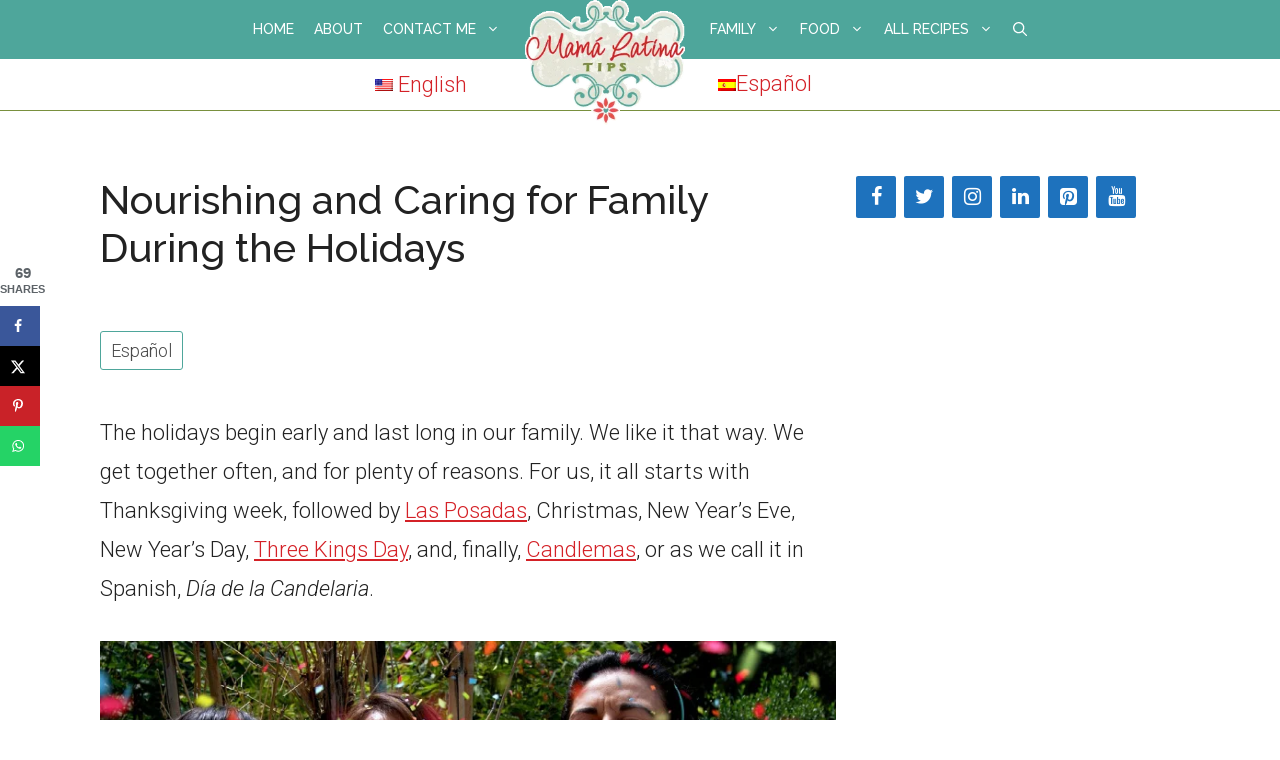

--- FILE ---
content_type: text/html; charset=UTF-8
request_url: https://www.mamalatinatips.com/2018/11/nourishing-and-caring-for-family-during-the-holidays.html
body_size: 47944
content:
<!DOCTYPE html>
<html lang="en-US">
<head><script data-no-optimize="1">var litespeed_docref=sessionStorage.getItem("litespeed_docref");litespeed_docref&&(Object.defineProperty(document,"referrer",{get:function(){return litespeed_docref}}),sessionStorage.removeItem("litespeed_docref"));</script>
	<meta charset="UTF-8"><link rel="preconnect" href="https://fonts.gstatic.com/" crossorigin />
	<title>Nourishing and Caring for Family During the Holidays  • Mama Latina Tips</title>
<meta name="viewport" content="width=device-width, initial-scale=1"><!-- Hubbub v.2.28.0 https://morehubbub.com/ -->
<meta property="og:locale" content="en_US" />
<meta property="og:type" content="article" />
<meta property="og:title" content="Nourishing and Caring for Family During the Holidays" />
<meta property="og:description" content="The holidays begin early and last long in our family. We like it that way. We get together often, and for plenty of reasons. For us, it all starts with Thanksgiving week, followed by Las" />
<meta property="og:url" content="https://www.mamalatinatips.com/2018/11/nourishing-and-caring-for-family-during-the-holidays.html" />
<meta property="og:site_name" content="Mama Latina Tips" />
<meta property="og:updated_time" content="2018-12-11T14:44:07+00:00" />
<meta property="article:published_time" content="2018-11-16T18:00:51+00:00" />
<meta property="article:modified_time" content="2018-12-11T14:44:07+00:00" />
<meta name="twitter:card" content="summary_large_image" />
<meta name="twitter:title" content="Nourishing and Caring for Family During the Holidays" />
<meta name="twitter:description" content="The holidays begin early and last long in our family. We like it that way. We get together often, and for plenty of reasons. For us, it all starts with Thanksgiving week, followed by Las" />
<meta class="flipboard-article" content="The holidays begin early and last long in our family. We like it that way. We get together often, and for plenty of reasons. For us, it all starts with Thanksgiving week, followed by Las" />
<meta property="fb:app_id" content="272384269813168" />
<meta property="og:image" content="https://www.mamalatinatips.com/wp-content/uploads/2018/11/3-women-confetti.jpg" />
<meta name="twitter:image" content="https://www.mamalatinatips.com/wp-content/uploads/2018/11/3-women-confetti.jpg" />
<meta property="og:image:width" content="800" />
<meta property="og:image:height" content="448" />
<!-- Hubbub v.2.28.0 https://morehubbub.com/ -->
<meta name="dc.title" content="Nourishing and Caring for Family During the Holidays  • Mama Latina Tips">
<meta name="dc.description" content="The holidays begin early and last long in our family. We like it that way. We get together often, and for plenty of reasons. For us, it all starts with Thanksgiving week, followed by Las Posadas, Christmas, New Year’s Eve, New Year’s Day, Three Kings Day, and, finally, Candlemas, or&hellip;">
<meta name="dc.relation" content="https://www.mamalatinatips.com/2018/11/nourishing-and-caring-for-family-during-the-holidays.html">
<meta name="dc.source" content="https://www.mamalatinatips.com">
<meta name="dc.language" content="en_US">
<meta name="description" content="The holidays begin early and last long in our family. We like it that way. We get together often, and for plenty of reasons. For us, it all starts with Thanksgiving week, followed by Las Posadas, Christmas, New Year’s Eve, New Year’s Day, Three Kings Day, and, finally, Candlemas, or&hellip;">
<meta name="thumbnail" content="https://www.mamalatinatips.com/wp-content/uploads/2018/11/3-women-confetti-150x84.jpg">
<meta name="robots" content="index, follow, max-snippet:-1, max-image-preview:large, max-video-preview:-1">
<link rel="canonical" href="https://www.mamalatinatips.com/2018/11/nourishing-and-caring-for-family-during-the-holidays.html">
<meta property="og:url" content="https://www.mamalatinatips.com/2018/11/nourishing-and-caring-for-family-during-the-holidays.html">
<meta property="og:site_name" content="Mama Latina Tips">
<meta property="og:locale" content="en_US">
<meta property="og:locale:alternate" content="es_ES">
<meta property="og:type" content="article">
<meta property="article:author" content="https://www.facebook.com/mamalatinatips/">
<meta property="article:publisher" content="https://www.facebook.com/mamalatinatips/">
<meta property="article:section" content="Celebrations">
<meta property="og:title" content="Nourishing and Caring for Family During the Holidays  • Mama Latina Tips">
<meta property="og:description" content="The holidays begin early and last long in our family. We like it that way. We get together often, and for plenty of reasons. For us, it all starts with Thanksgiving week, followed by Las Posadas, Christmas, New Year’s Eve, New Year’s Day, Three Kings Day, and, finally, Candlemas, or&hellip;">
<meta property="og:image" content="https://www.mamalatinatips.com/wp-content/uploads/2018/11/3-women-confetti.jpg">
<meta property="og:image:secure_url" content="https://www.mamalatinatips.com/wp-content/uploads/2018/11/3-women-confetti.jpg">
<meta property="og:image:width" content="800">
<meta property="og:image:height" content="448">
<meta property="og:image:alt" content="Ladies blowing confetti">
<meta name="twitter:card" content="summary">
<meta name="twitter:site" content="mamalatina">
<meta name="twitter:creator" content="mamalatina">
<meta name="twitter:title" content="Nourishing and Caring for Family During the Holidays  • Mama Latina Tips">
<meta name="twitter:description" content="The holidays begin early and last long in our family. We like it that way. We get together often, and for plenty of reasons. For us, it all starts with Thanksgiving week, followed by Las Posadas, Christmas, New Year’s Eve, New Year’s Day, Three Kings Day, and, finally, Candlemas, or&hellip;">
<meta name="twitter:image" content="https://www.mamalatinatips.com/wp-content/uploads/2018/11/3-women-confetti.jpg">
<link rel='dns-prefetch' href='//challenges.cloudflare.com' />
<link rel='dns-prefetch' href='//scripts.mediavine.com' />
<link rel='dns-prefetch' href='//www.googletagmanager.com' />
<link rel='dns-prefetch' href='//use.fontawesome.com' />
<link href='https://fonts.gstatic.com' crossorigin rel='preconnect' />
<link href='https://fonts.googleapis.com' crossorigin rel='preconnect' />
<link rel="alternate" type="application/rss+xml" title="Mama Latina Tips &raquo; Feed" href="https://www.mamalatinatips.com/feed" />
<link rel="alternate" type="application/rss+xml" title="Mama Latina Tips &raquo; Comments Feed" href="https://www.mamalatinatips.com/comments/feed" />
<link rel="alternate" type="application/rss+xml" title="Mama Latina Tips &raquo; Nourishing and Caring for Family During the Holidays Comments Feed" href="https://www.mamalatinatips.com/2018/11/nourishing-and-caring-for-family-during-the-holidays.html/feed" />
<link rel="alternate" title="oEmbed (JSON)" type="application/json+oembed" href="https://www.mamalatinatips.com/wp-json/oembed/1.0/embed?url=https%3A%2F%2Fwww.mamalatinatips.com%2F2018%2F11%2Fnourishing-and-caring-for-family-during-the-holidays.html" />
<link rel="alternate" title="oEmbed (XML)" type="text/xml+oembed" href="https://www.mamalatinatips.com/wp-json/oembed/1.0/embed?url=https%3A%2F%2Fwww.mamalatinatips.com%2F2018%2F11%2Fnourishing-and-caring-for-family-during-the-holidays.html&#038;format=xml" />
<link rel="alternate" type="application/rss+xml" title="Mama Latina Tips &raquo; Stories Feed" href="https://www.mamalatinatips.com/web-stories/feed/"><script>(()=>{"use strict";const e=[400,500,600,700,800,900],t=e=>`wprm-min-${e}`,n=e=>`wprm-max-${e}`,s=new Set,o="ResizeObserver"in window,r=o?new ResizeObserver((e=>{for(const t of e)c(t.target)})):null,i=.5/(window.devicePixelRatio||1);function c(s){const o=s.getBoundingClientRect().width||0;for(let r=0;r<e.length;r++){const c=e[r],a=o<=c+i;o>c+i?s.classList.add(t(c)):s.classList.remove(t(c)),a?s.classList.add(n(c)):s.classList.remove(n(c))}}function a(e){s.has(e)||(s.add(e),r&&r.observe(e),c(e))}!function(e=document){e.querySelectorAll(".wprm-recipe").forEach(a)}();if(new MutationObserver((e=>{for(const t of e)for(const e of t.addedNodes)e instanceof Element&&(e.matches?.(".wprm-recipe")&&a(e),e.querySelectorAll?.(".wprm-recipe").forEach(a))})).observe(document.documentElement,{childList:!0,subtree:!0}),!o){let e=0;addEventListener("resize",(()=>{e&&cancelAnimationFrame(e),e=requestAnimationFrame((()=>s.forEach(c)))}),{passive:!0})}})();</script><style id='wp-img-auto-sizes-contain-inline-css'>
img:is([sizes=auto i],[sizes^="auto," i]){contain-intrinsic-size:3000px 1500px}
/*# sourceURL=wp-img-auto-sizes-contain-inline-css */
</style>
<script>WebFontConfig={google:{families:["Roboto:100,100italic,300,300italic,regular,italic,500,500italic,700,700italic,900,900italic","Raleway:regular,italic,500,500italic,600,600italic,700,700italic&display=swap"]}};if ( typeof WebFont === "object" && typeof WebFont.load === "function" ) { WebFont.load( WebFontConfig ); }</script><script data-optimized="1" src="https://www.mamalatinatips.com/wp-content/plugins/litespeed-cache/assets/js/webfontloader.min.js"></script>
<link rel='stylesheet' id='wp-block-library-css' href='https://www.mamalatinatips.com/wp-includes/css/dist/block-library/style.min.css' media='all' />
<style id='wp-block-heading-inline-css'>
h1:where(.wp-block-heading).has-background,h2:where(.wp-block-heading).has-background,h3:where(.wp-block-heading).has-background,h4:where(.wp-block-heading).has-background,h5:where(.wp-block-heading).has-background,h6:where(.wp-block-heading).has-background{padding:1.25em 2.375em}h1.has-text-align-left[style*=writing-mode]:where([style*=vertical-lr]),h1.has-text-align-right[style*=writing-mode]:where([style*=vertical-rl]),h2.has-text-align-left[style*=writing-mode]:where([style*=vertical-lr]),h2.has-text-align-right[style*=writing-mode]:where([style*=vertical-rl]),h3.has-text-align-left[style*=writing-mode]:where([style*=vertical-lr]),h3.has-text-align-right[style*=writing-mode]:where([style*=vertical-rl]),h4.has-text-align-left[style*=writing-mode]:where([style*=vertical-lr]),h4.has-text-align-right[style*=writing-mode]:where([style*=vertical-rl]),h5.has-text-align-left[style*=writing-mode]:where([style*=vertical-lr]),h5.has-text-align-right[style*=writing-mode]:where([style*=vertical-rl]),h6.has-text-align-left[style*=writing-mode]:where([style*=vertical-lr]),h6.has-text-align-right[style*=writing-mode]:where([style*=vertical-rl]){rotate:180deg}
/*# sourceURL=https://www.mamalatinatips.com/wp-includes/blocks/heading/style.min.css */
</style>
<style id='wp-block-image-inline-css'>
.wp-block-image>a,.wp-block-image>figure>a{display:inline-block}.wp-block-image img{box-sizing:border-box;height:auto;max-width:100%;vertical-align:bottom}@media not (prefers-reduced-motion){.wp-block-image img.hide{visibility:hidden}.wp-block-image img.show{animation:show-content-image .4s}}.wp-block-image[style*=border-radius] img,.wp-block-image[style*=border-radius]>a{border-radius:inherit}.wp-block-image.has-custom-border img{box-sizing:border-box}.wp-block-image.aligncenter{text-align:center}.wp-block-image.alignfull>a,.wp-block-image.alignwide>a{width:100%}.wp-block-image.alignfull img,.wp-block-image.alignwide img{height:auto;width:100%}.wp-block-image .aligncenter,.wp-block-image .alignleft,.wp-block-image .alignright,.wp-block-image.aligncenter,.wp-block-image.alignleft,.wp-block-image.alignright{display:table}.wp-block-image .aligncenter>figcaption,.wp-block-image .alignleft>figcaption,.wp-block-image .alignright>figcaption,.wp-block-image.aligncenter>figcaption,.wp-block-image.alignleft>figcaption,.wp-block-image.alignright>figcaption{caption-side:bottom;display:table-caption}.wp-block-image .alignleft{float:left;margin:.5em 1em .5em 0}.wp-block-image .alignright{float:right;margin:.5em 0 .5em 1em}.wp-block-image .aligncenter{margin-left:auto;margin-right:auto}.wp-block-image :where(figcaption){margin-bottom:1em;margin-top:.5em}.wp-block-image.is-style-circle-mask img{border-radius:9999px}@supports ((-webkit-mask-image:none) or (mask-image:none)) or (-webkit-mask-image:none){.wp-block-image.is-style-circle-mask img{border-radius:0;-webkit-mask-image:url('data:image/svg+xml;utf8,<svg viewBox="0 0 100 100" xmlns="http://www.w3.org/2000/svg"><circle cx="50" cy="50" r="50"/></svg>');mask-image:url('data:image/svg+xml;utf8,<svg viewBox="0 0 100 100" xmlns="http://www.w3.org/2000/svg"><circle cx="50" cy="50" r="50"/></svg>');mask-mode:alpha;-webkit-mask-position:center;mask-position:center;-webkit-mask-repeat:no-repeat;mask-repeat:no-repeat;-webkit-mask-size:contain;mask-size:contain}}:root :where(.wp-block-image.is-style-rounded img,.wp-block-image .is-style-rounded img){border-radius:9999px}.wp-block-image figure{margin:0}.wp-lightbox-container{display:flex;flex-direction:column;position:relative}.wp-lightbox-container img{cursor:zoom-in}.wp-lightbox-container img:hover+button{opacity:1}.wp-lightbox-container button{align-items:center;backdrop-filter:blur(16px) saturate(180%);background-color:#5a5a5a40;border:none;border-radius:4px;cursor:zoom-in;display:flex;height:20px;justify-content:center;opacity:0;padding:0;position:absolute;right:16px;text-align:center;top:16px;width:20px;z-index:100}@media not (prefers-reduced-motion){.wp-lightbox-container button{transition:opacity .2s ease}}.wp-lightbox-container button:focus-visible{outline:3px auto #5a5a5a40;outline:3px auto -webkit-focus-ring-color;outline-offset:3px}.wp-lightbox-container button:hover{cursor:pointer;opacity:1}.wp-lightbox-container button:focus{opacity:1}.wp-lightbox-container button:focus,.wp-lightbox-container button:hover,.wp-lightbox-container button:not(:hover):not(:active):not(.has-background){background-color:#5a5a5a40;border:none}.wp-lightbox-overlay{box-sizing:border-box;cursor:zoom-out;height:100vh;left:0;overflow:hidden;position:fixed;top:0;visibility:hidden;width:100%;z-index:100000}.wp-lightbox-overlay .close-button{align-items:center;cursor:pointer;display:flex;justify-content:center;min-height:40px;min-width:40px;padding:0;position:absolute;right:calc(env(safe-area-inset-right) + 16px);top:calc(env(safe-area-inset-top) + 16px);z-index:5000000}.wp-lightbox-overlay .close-button:focus,.wp-lightbox-overlay .close-button:hover,.wp-lightbox-overlay .close-button:not(:hover):not(:active):not(.has-background){background:none;border:none}.wp-lightbox-overlay .lightbox-image-container{height:var(--wp--lightbox-container-height);left:50%;overflow:hidden;position:absolute;top:50%;transform:translate(-50%,-50%);transform-origin:top left;width:var(--wp--lightbox-container-width);z-index:9999999999}.wp-lightbox-overlay .wp-block-image{align-items:center;box-sizing:border-box;display:flex;height:100%;justify-content:center;margin:0;position:relative;transform-origin:0 0;width:100%;z-index:3000000}.wp-lightbox-overlay .wp-block-image img{height:var(--wp--lightbox-image-height);min-height:var(--wp--lightbox-image-height);min-width:var(--wp--lightbox-image-width);width:var(--wp--lightbox-image-width)}.wp-lightbox-overlay .wp-block-image figcaption{display:none}.wp-lightbox-overlay button{background:none;border:none}.wp-lightbox-overlay .scrim{background-color:#fff;height:100%;opacity:.9;position:absolute;width:100%;z-index:2000000}.wp-lightbox-overlay.active{visibility:visible}@media not (prefers-reduced-motion){.wp-lightbox-overlay.active{animation:turn-on-visibility .25s both}.wp-lightbox-overlay.active img{animation:turn-on-visibility .35s both}.wp-lightbox-overlay.show-closing-animation:not(.active){animation:turn-off-visibility .35s both}.wp-lightbox-overlay.show-closing-animation:not(.active) img{animation:turn-off-visibility .25s both}.wp-lightbox-overlay.zoom.active{animation:none;opacity:1;visibility:visible}.wp-lightbox-overlay.zoom.active .lightbox-image-container{animation:lightbox-zoom-in .4s}.wp-lightbox-overlay.zoom.active .lightbox-image-container img{animation:none}.wp-lightbox-overlay.zoom.active .scrim{animation:turn-on-visibility .4s forwards}.wp-lightbox-overlay.zoom.show-closing-animation:not(.active){animation:none}.wp-lightbox-overlay.zoom.show-closing-animation:not(.active) .lightbox-image-container{animation:lightbox-zoom-out .4s}.wp-lightbox-overlay.zoom.show-closing-animation:not(.active) .lightbox-image-container img{animation:none}.wp-lightbox-overlay.zoom.show-closing-animation:not(.active) .scrim{animation:turn-off-visibility .4s forwards}}@keyframes show-content-image{0%{visibility:hidden}99%{visibility:hidden}to{visibility:visible}}@keyframes turn-on-visibility{0%{opacity:0}to{opacity:1}}@keyframes turn-off-visibility{0%{opacity:1;visibility:visible}99%{opacity:0;visibility:visible}to{opacity:0;visibility:hidden}}@keyframes lightbox-zoom-in{0%{transform:translate(calc((-100vw + var(--wp--lightbox-scrollbar-width))/2 + var(--wp--lightbox-initial-left-position)),calc(-50vh + var(--wp--lightbox-initial-top-position))) scale(var(--wp--lightbox-scale))}to{transform:translate(-50%,-50%) scale(1)}}@keyframes lightbox-zoom-out{0%{transform:translate(-50%,-50%) scale(1);visibility:visible}99%{visibility:visible}to{transform:translate(calc((-100vw + var(--wp--lightbox-scrollbar-width))/2 + var(--wp--lightbox-initial-left-position)),calc(-50vh + var(--wp--lightbox-initial-top-position))) scale(var(--wp--lightbox-scale));visibility:hidden}}
/*# sourceURL=https://www.mamalatinatips.com/wp-includes/blocks/image/style.min.css */
</style>
<style id='wp-block-columns-inline-css'>
.wp-block-columns{box-sizing:border-box;display:flex;flex-wrap:wrap!important}@media (min-width:782px){.wp-block-columns{flex-wrap:nowrap!important}}.wp-block-columns{align-items:normal!important}.wp-block-columns.are-vertically-aligned-top{align-items:flex-start}.wp-block-columns.are-vertically-aligned-center{align-items:center}.wp-block-columns.are-vertically-aligned-bottom{align-items:flex-end}@media (max-width:781px){.wp-block-columns:not(.is-not-stacked-on-mobile)>.wp-block-column{flex-basis:100%!important}}@media (min-width:782px){.wp-block-columns:not(.is-not-stacked-on-mobile)>.wp-block-column{flex-basis:0;flex-grow:1}.wp-block-columns:not(.is-not-stacked-on-mobile)>.wp-block-column[style*=flex-basis]{flex-grow:0}}.wp-block-columns.is-not-stacked-on-mobile{flex-wrap:nowrap!important}.wp-block-columns.is-not-stacked-on-mobile>.wp-block-column{flex-basis:0;flex-grow:1}.wp-block-columns.is-not-stacked-on-mobile>.wp-block-column[style*=flex-basis]{flex-grow:0}:where(.wp-block-columns){margin-bottom:1.75em}:where(.wp-block-columns.has-background){padding:1.25em 2.375em}.wp-block-column{flex-grow:1;min-width:0;overflow-wrap:break-word;word-break:break-word}.wp-block-column.is-vertically-aligned-top{align-self:flex-start}.wp-block-column.is-vertically-aligned-center{align-self:center}.wp-block-column.is-vertically-aligned-bottom{align-self:flex-end}.wp-block-column.is-vertically-aligned-stretch{align-self:stretch}.wp-block-column.is-vertically-aligned-bottom,.wp-block-column.is-vertically-aligned-center,.wp-block-column.is-vertically-aligned-top{width:100%}
/*# sourceURL=https://www.mamalatinatips.com/wp-includes/blocks/columns/style.min.css */
</style>
<style id='wp-block-group-inline-css'>
.wp-block-group{box-sizing:border-box}:where(.wp-block-group.wp-block-group-is-layout-constrained){position:relative}
/*# sourceURL=https://www.mamalatinatips.com/wp-includes/blocks/group/style.min.css */
</style>
<style id='wp-block-paragraph-inline-css'>
.is-small-text{font-size:.875em}.is-regular-text{font-size:1em}.is-large-text{font-size:2.25em}.is-larger-text{font-size:3em}.has-drop-cap:not(:focus):first-letter{float:left;font-size:8.4em;font-style:normal;font-weight:100;line-height:.68;margin:.05em .1em 0 0;text-transform:uppercase}body.rtl .has-drop-cap:not(:focus):first-letter{float:none;margin-left:.1em}p.has-drop-cap.has-background{overflow:hidden}:root :where(p.has-background){padding:1.25em 2.375em}:where(p.has-text-color:not(.has-link-color)) a{color:inherit}p.has-text-align-left[style*="writing-mode:vertical-lr"],p.has-text-align-right[style*="writing-mode:vertical-rl"]{rotate:180deg}
/*# sourceURL=https://www.mamalatinatips.com/wp-includes/blocks/paragraph/style.min.css */
</style>
<style id='wp-block-spacer-inline-css'>
.wp-block-spacer{clear:both}
/*# sourceURL=https://www.mamalatinatips.com/wp-includes/blocks/spacer/style.min.css */
</style>
<style id='global-styles-inline-css'>
:root{--wp--preset--aspect-ratio--square: 1;--wp--preset--aspect-ratio--4-3: 4/3;--wp--preset--aspect-ratio--3-4: 3/4;--wp--preset--aspect-ratio--3-2: 3/2;--wp--preset--aspect-ratio--2-3: 2/3;--wp--preset--aspect-ratio--16-9: 16/9;--wp--preset--aspect-ratio--9-16: 9/16;--wp--preset--color--black: #000000;--wp--preset--color--cyan-bluish-gray: #abb8c3;--wp--preset--color--white: #ffffff;--wp--preset--color--pale-pink: #f78da7;--wp--preset--color--vivid-red: #cf2e2e;--wp--preset--color--luminous-vivid-orange: #ff6900;--wp--preset--color--luminous-vivid-amber: #fcb900;--wp--preset--color--light-green-cyan: #7bdcb5;--wp--preset--color--vivid-green-cyan: #00d084;--wp--preset--color--pale-cyan-blue: #8ed1fc;--wp--preset--color--vivid-cyan-blue: #0693e3;--wp--preset--color--vivid-purple: #9b51e0;--wp--preset--color--contrast: var(--contrast);--wp--preset--color--contrast-2: var(--contrast-2);--wp--preset--color--contrast-3: var(--contrast-3);--wp--preset--color--base: var(--base);--wp--preset--color--base-2: var(--base-2);--wp--preset--color--base-3: var(--base-3);--wp--preset--color--accent: var(--accent);--wp--preset--color--global-color-8: var(--global-color-8);--wp--preset--gradient--vivid-cyan-blue-to-vivid-purple: linear-gradient(135deg,rgb(6,147,227) 0%,rgb(155,81,224) 100%);--wp--preset--gradient--light-green-cyan-to-vivid-green-cyan: linear-gradient(135deg,rgb(122,220,180) 0%,rgb(0,208,130) 100%);--wp--preset--gradient--luminous-vivid-amber-to-luminous-vivid-orange: linear-gradient(135deg,rgb(252,185,0) 0%,rgb(255,105,0) 100%);--wp--preset--gradient--luminous-vivid-orange-to-vivid-red: linear-gradient(135deg,rgb(255,105,0) 0%,rgb(207,46,46) 100%);--wp--preset--gradient--very-light-gray-to-cyan-bluish-gray: linear-gradient(135deg,rgb(238,238,238) 0%,rgb(169,184,195) 100%);--wp--preset--gradient--cool-to-warm-spectrum: linear-gradient(135deg,rgb(74,234,220) 0%,rgb(151,120,209) 20%,rgb(207,42,186) 40%,rgb(238,44,130) 60%,rgb(251,105,98) 80%,rgb(254,248,76) 100%);--wp--preset--gradient--blush-light-purple: linear-gradient(135deg,rgb(255,206,236) 0%,rgb(152,150,240) 100%);--wp--preset--gradient--blush-bordeaux: linear-gradient(135deg,rgb(254,205,165) 0%,rgb(254,45,45) 50%,rgb(107,0,62) 100%);--wp--preset--gradient--luminous-dusk: linear-gradient(135deg,rgb(255,203,112) 0%,rgb(199,81,192) 50%,rgb(65,88,208) 100%);--wp--preset--gradient--pale-ocean: linear-gradient(135deg,rgb(255,245,203) 0%,rgb(182,227,212) 50%,rgb(51,167,181) 100%);--wp--preset--gradient--electric-grass: linear-gradient(135deg,rgb(202,248,128) 0%,rgb(113,206,126) 100%);--wp--preset--gradient--midnight: linear-gradient(135deg,rgb(2,3,129) 0%,rgb(40,116,252) 100%);--wp--preset--font-size--small: 13px;--wp--preset--font-size--medium: 20px;--wp--preset--font-size--large: 36px;--wp--preset--font-size--x-large: 42px;--wp--preset--spacing--20: 0.44rem;--wp--preset--spacing--30: 0.67rem;--wp--preset--spacing--40: 1rem;--wp--preset--spacing--50: 1.5rem;--wp--preset--spacing--60: 2.25rem;--wp--preset--spacing--70: 3.38rem;--wp--preset--spacing--80: 5.06rem;--wp--preset--shadow--natural: 6px 6px 9px rgba(0, 0, 0, 0.2);--wp--preset--shadow--deep: 12px 12px 50px rgba(0, 0, 0, 0.4);--wp--preset--shadow--sharp: 6px 6px 0px rgba(0, 0, 0, 0.2);--wp--preset--shadow--outlined: 6px 6px 0px -3px rgb(255, 255, 255), 6px 6px rgb(0, 0, 0);--wp--preset--shadow--crisp: 6px 6px 0px rgb(0, 0, 0);}:where(.is-layout-flex){gap: 0.5em;}:where(.is-layout-grid){gap: 0.5em;}body .is-layout-flex{display: flex;}.is-layout-flex{flex-wrap: wrap;align-items: center;}.is-layout-flex > :is(*, div){margin: 0;}body .is-layout-grid{display: grid;}.is-layout-grid > :is(*, div){margin: 0;}:where(.wp-block-columns.is-layout-flex){gap: 2em;}:where(.wp-block-columns.is-layout-grid){gap: 2em;}:where(.wp-block-post-template.is-layout-flex){gap: 1.25em;}:where(.wp-block-post-template.is-layout-grid){gap: 1.25em;}.has-black-color{color: var(--wp--preset--color--black) !important;}.has-cyan-bluish-gray-color{color: var(--wp--preset--color--cyan-bluish-gray) !important;}.has-white-color{color: var(--wp--preset--color--white) !important;}.has-pale-pink-color{color: var(--wp--preset--color--pale-pink) !important;}.has-vivid-red-color{color: var(--wp--preset--color--vivid-red) !important;}.has-luminous-vivid-orange-color{color: var(--wp--preset--color--luminous-vivid-orange) !important;}.has-luminous-vivid-amber-color{color: var(--wp--preset--color--luminous-vivid-amber) !important;}.has-light-green-cyan-color{color: var(--wp--preset--color--light-green-cyan) !important;}.has-vivid-green-cyan-color{color: var(--wp--preset--color--vivid-green-cyan) !important;}.has-pale-cyan-blue-color{color: var(--wp--preset--color--pale-cyan-blue) !important;}.has-vivid-cyan-blue-color{color: var(--wp--preset--color--vivid-cyan-blue) !important;}.has-vivid-purple-color{color: var(--wp--preset--color--vivid-purple) !important;}.has-black-background-color{background-color: var(--wp--preset--color--black) !important;}.has-cyan-bluish-gray-background-color{background-color: var(--wp--preset--color--cyan-bluish-gray) !important;}.has-white-background-color{background-color: var(--wp--preset--color--white) !important;}.has-pale-pink-background-color{background-color: var(--wp--preset--color--pale-pink) !important;}.has-vivid-red-background-color{background-color: var(--wp--preset--color--vivid-red) !important;}.has-luminous-vivid-orange-background-color{background-color: var(--wp--preset--color--luminous-vivid-orange) !important;}.has-luminous-vivid-amber-background-color{background-color: var(--wp--preset--color--luminous-vivid-amber) !important;}.has-light-green-cyan-background-color{background-color: var(--wp--preset--color--light-green-cyan) !important;}.has-vivid-green-cyan-background-color{background-color: var(--wp--preset--color--vivid-green-cyan) !important;}.has-pale-cyan-blue-background-color{background-color: var(--wp--preset--color--pale-cyan-blue) !important;}.has-vivid-cyan-blue-background-color{background-color: var(--wp--preset--color--vivid-cyan-blue) !important;}.has-vivid-purple-background-color{background-color: var(--wp--preset--color--vivid-purple) !important;}.has-black-border-color{border-color: var(--wp--preset--color--black) !important;}.has-cyan-bluish-gray-border-color{border-color: var(--wp--preset--color--cyan-bluish-gray) !important;}.has-white-border-color{border-color: var(--wp--preset--color--white) !important;}.has-pale-pink-border-color{border-color: var(--wp--preset--color--pale-pink) !important;}.has-vivid-red-border-color{border-color: var(--wp--preset--color--vivid-red) !important;}.has-luminous-vivid-orange-border-color{border-color: var(--wp--preset--color--luminous-vivid-orange) !important;}.has-luminous-vivid-amber-border-color{border-color: var(--wp--preset--color--luminous-vivid-amber) !important;}.has-light-green-cyan-border-color{border-color: var(--wp--preset--color--light-green-cyan) !important;}.has-vivid-green-cyan-border-color{border-color: var(--wp--preset--color--vivid-green-cyan) !important;}.has-pale-cyan-blue-border-color{border-color: var(--wp--preset--color--pale-cyan-blue) !important;}.has-vivid-cyan-blue-border-color{border-color: var(--wp--preset--color--vivid-cyan-blue) !important;}.has-vivid-purple-border-color{border-color: var(--wp--preset--color--vivid-purple) !important;}.has-vivid-cyan-blue-to-vivid-purple-gradient-background{background: var(--wp--preset--gradient--vivid-cyan-blue-to-vivid-purple) !important;}.has-light-green-cyan-to-vivid-green-cyan-gradient-background{background: var(--wp--preset--gradient--light-green-cyan-to-vivid-green-cyan) !important;}.has-luminous-vivid-amber-to-luminous-vivid-orange-gradient-background{background: var(--wp--preset--gradient--luminous-vivid-amber-to-luminous-vivid-orange) !important;}.has-luminous-vivid-orange-to-vivid-red-gradient-background{background: var(--wp--preset--gradient--luminous-vivid-orange-to-vivid-red) !important;}.has-very-light-gray-to-cyan-bluish-gray-gradient-background{background: var(--wp--preset--gradient--very-light-gray-to-cyan-bluish-gray) !important;}.has-cool-to-warm-spectrum-gradient-background{background: var(--wp--preset--gradient--cool-to-warm-spectrum) !important;}.has-blush-light-purple-gradient-background{background: var(--wp--preset--gradient--blush-light-purple) !important;}.has-blush-bordeaux-gradient-background{background: var(--wp--preset--gradient--blush-bordeaux) !important;}.has-luminous-dusk-gradient-background{background: var(--wp--preset--gradient--luminous-dusk) !important;}.has-pale-ocean-gradient-background{background: var(--wp--preset--gradient--pale-ocean) !important;}.has-electric-grass-gradient-background{background: var(--wp--preset--gradient--electric-grass) !important;}.has-midnight-gradient-background{background: var(--wp--preset--gradient--midnight) !important;}.has-small-font-size{font-size: var(--wp--preset--font-size--small) !important;}.has-medium-font-size{font-size: var(--wp--preset--font-size--medium) !important;}.has-large-font-size{font-size: var(--wp--preset--font-size--large) !important;}.has-x-large-font-size{font-size: var(--wp--preset--font-size--x-large) !important;}
:where(.wp-block-columns.is-layout-flex){gap: 2em;}:where(.wp-block-columns.is-layout-grid){gap: 2em;}
/*# sourceURL=global-styles-inline-css */
</style>
<style id='core-block-supports-inline-css'>
.wp-elements-694d9c7515b6b89239a226c46f398450 a:where(:not(.wp-element-button)){color:var(--wp--preset--color--base-3);}.wp-container-core-columns-is-layout-9d6595d7{flex-wrap:nowrap;}
/*# sourceURL=core-block-supports-inline-css */
</style>

<style id='classic-theme-styles-inline-css'>
/*! This file is auto-generated */
.wp-block-button__link{color:#fff;background-color:#32373c;border-radius:9999px;box-shadow:none;text-decoration:none;padding:calc(.667em + 2px) calc(1.333em + 2px);font-size:1.125em}.wp-block-file__button{background:#32373c;color:#fff;text-decoration:none}
/*# sourceURL=/wp-includes/css/classic-themes.min.css */
</style>
<link rel='stylesheet' id='wprm-public-css' href='https://www.mamalatinatips.com/wp-content/plugins/wp-recipe-maker/dist/public-modern.css' media='all' />
<link rel='stylesheet' id='wprmp-public-css' href='https://www.mamalatinatips.com/wp-content/plugins/wp-recipe-maker-premium/dist/public-pro.css' media='all' />
<link rel='stylesheet' id='spectra-pro-block-css-css' href='https://www.mamalatinatips.com/wp-content/plugins/spectra-pro/dist/style-blocks.css' media='all' />
<link rel='stylesheet' id='asenha-turnstile-main-css' href='https://www.mamalatinatips.com/wp-content/plugins/admin-site-enhancements-pro/assets/premium/css/captcha/turnstile/turnstile.css' media='all' />
<link rel='stylesheet' id='wp-show-posts-css' href='https://www.mamalatinatips.com/wp-content/plugins/wp-show-posts/css/wp-show-posts-min.css' media='all' />
<link rel='stylesheet' id='wpml-legacy-horizontal-list-0-css' href='https://www.mamalatinatips.com/wp-content/plugins/sitepress-multilingual-cms/templates/language-switchers/legacy-list-horizontal/style.min.css' media='all' />
<style id='wpml-legacy-horizontal-list-0-inline-css'>
.wpml-ls-statics-footer a, .wpml-ls-statics-footer .wpml-ls-sub-menu a, .wpml-ls-statics-footer .wpml-ls-sub-menu a:link, .wpml-ls-statics-footer li:not(.wpml-ls-current-language) .wpml-ls-link, .wpml-ls-statics-footer li:not(.wpml-ls-current-language) .wpml-ls-link:link {color:#444444;background-color:#ffffff;}.wpml-ls-statics-footer .wpml-ls-sub-menu a:hover,.wpml-ls-statics-footer .wpml-ls-sub-menu a:focus, .wpml-ls-statics-footer .wpml-ls-sub-menu a:link:hover, .wpml-ls-statics-footer .wpml-ls-sub-menu a:link:focus {color:#000000;background-color:#eeeeee;}.wpml-ls-statics-footer .wpml-ls-current-language > a {color:#444444;background-color:#ffffff;}.wpml-ls-statics-footer .wpml-ls-current-language:hover>a, .wpml-ls-statics-footer .wpml-ls-current-language>a:focus {color:#000000;background-color:#eeeeee;}
/*# sourceURL=wpml-legacy-horizontal-list-0-inline-css */
</style>
<link rel='stylesheet' id='font-awesome-basic-css' href='https://use.fontawesome.com/releases/v5.5.0/css/fontawesome.css' media='all' />
<link rel='stylesheet' id='font-awesome-brands-css' href='https://use.fontawesome.com/releases/v5.5.0/css/brands.css' media='all' />
<link rel='stylesheet' id='generate-comments-css' href='https://www.mamalatinatips.com/wp-content/themes/generatepress/assets/css/components/comments.min.css' media='all' />
<link rel='stylesheet' id='generate-widget-areas-css' href='https://www.mamalatinatips.com/wp-content/themes/generatepress/assets/css/components/widget-areas.min.css' media='all' />
<link rel='stylesheet' id='generate-style-css' href='https://www.mamalatinatips.com/wp-content/themes/generatepress/assets/css/main.min.css' media='all' />
<style id='generate-style-inline-css'>
@media (max-width:768px){}
body{background-color:#ffffff;color:#222222;}a{color:#d42127;}a{text-decoration:underline;}.entry-title a, .site-branding a, a.button, .wp-block-button__link, .main-navigation a{text-decoration:none;}a:hover, a:focus, a:active{color:#d42127;}.grid-container{max-width:1120px;}.wp-block-group__inner-container{max-width:1120px;margin-left:auto;margin-right:auto;}.generate-back-to-top{font-size:20px;border-radius:3px;position:fixed;bottom:30px;right:30px;line-height:40px;width:40px;text-align:center;z-index:10;transition:opacity 300ms ease-in-out;opacity:0.1;transform:translateY(1000px);}.generate-back-to-top__show{opacity:1;transform:translateY(0);}.navigation-search{position:absolute;left:-99999px;pointer-events:none;visibility:hidden;z-index:20;width:100%;top:0;transition:opacity 100ms ease-in-out;opacity:0;}.navigation-search.nav-search-active{left:0;right:0;pointer-events:auto;visibility:visible;opacity:1;}.navigation-search input[type="search"]{outline:0;border:0;vertical-align:bottom;line-height:1;opacity:0.9;width:100%;z-index:20;border-radius:0;-webkit-appearance:none;height:60px;}.navigation-search input::-ms-clear{display:none;width:0;height:0;}.navigation-search input::-ms-reveal{display:none;width:0;height:0;}.navigation-search input::-webkit-search-decoration, .navigation-search input::-webkit-search-cancel-button, .navigation-search input::-webkit-search-results-button, .navigation-search input::-webkit-search-results-decoration{display:none;}.gen-sidebar-nav .navigation-search{top:auto;bottom:0;}:root{--contrast:#222222;--contrast-2:#575760;--contrast-3:#b2b2be;--base:#f0f0f0;--base-2:#f7f8f9;--base-3:#ffffff;--accent:#d42127;--global-color-8:#79903e;}:root .has-contrast-color{color:var(--contrast);}:root .has-contrast-background-color{background-color:var(--contrast);}:root .has-contrast-2-color{color:var(--contrast-2);}:root .has-contrast-2-background-color{background-color:var(--contrast-2);}:root .has-contrast-3-color{color:var(--contrast-3);}:root .has-contrast-3-background-color{background-color:var(--contrast-3);}:root .has-base-color{color:var(--base);}:root .has-base-background-color{background-color:var(--base);}:root .has-base-2-color{color:var(--base-2);}:root .has-base-2-background-color{background-color:var(--base-2);}:root .has-base-3-color{color:var(--base-3);}:root .has-base-3-background-color{background-color:var(--base-3);}:root .has-accent-color{color:var(--accent);}:root .has-accent-background-color{background-color:var(--accent);}:root .has-global-color-8-color{color:var(--global-color-8);}:root .has-global-color-8-background-color{background-color:var(--global-color-8);}body, button, input, select, textarea{font-family:Roboto, sans-serif;font-weight:300;font-size:22px;}body{line-height:1.8;}.main-title{font-family:Raleway, sans-serif;font-size:25px;}.main-navigation a, .main-navigation .menu-toggle, .main-navigation .menu-bar-items{font-family:Raleway, sans-serif;font-weight:500;text-transform:uppercase;font-size:14px;}.widget-title{font-family:Raleway, sans-serif;font-weight:500;text-transform:uppercase;font-size:16px;}button:not(.menu-toggle),html input[type="button"],input[type="reset"],input[type="submit"],.button,.wp-block-button .wp-block-button__link{font-family:Raleway, sans-serif;}.site-info{font-family:Raleway, sans-serif;font-size:13px;}h1{font-family:Raleway, sans-serif;font-weight:500;font-size:40px;}h2{font-family:Raleway, sans-serif;font-weight:500;font-size:36px;margin-bottom:35px;}h3{font-family:Raleway, sans-serif;font-weight:500;font-size:30px;margin-bottom:35px;}h4{font-family:Raleway, sans-serif;font-weight:500;font-size:24px;}h5{font-family:Raleway, sans-serif;font-weight:500;font-size:20px;}h6{font-family:Raleway, sans-serif;font-weight:500;font-size:15px;}.top-bar{background-color:#636363;color:#ffffff;}.top-bar a{color:#ffffff;}.top-bar a:hover{color:#303030;}.site-header{background-color:#ffffff;color:#3a3a3a;}.site-header a{color:#3a3a3a;}.main-title a,.main-title a:hover{color:#ffffff;}.site-description{color:#757575;}.main-navigation,.main-navigation ul ul{background-color:#4ea69b;}.main-navigation .main-nav ul li a, .main-navigation .menu-toggle, .main-navigation .menu-bar-items{color:#ffffff;}.main-navigation .main-nav ul li:not([class*="current-menu-"]):hover > a, .main-navigation .main-nav ul li:not([class*="current-menu-"]):focus > a, .main-navigation .main-nav ul li.sfHover:not([class*="current-menu-"]) > a, .main-navigation .menu-bar-item:hover > a, .main-navigation .menu-bar-item.sfHover > a{color:#79903e;background-color:#e7e8da;}button.menu-toggle:hover,button.menu-toggle:focus{color:#ffffff;}.main-navigation .main-nav ul li[class*="current-menu-"] > a{color:#ffffff;background-color:#4ea69b;}.navigation-search input[type="search"],.navigation-search input[type="search"]:active, .navigation-search input[type="search"]:focus, .main-navigation .main-nav ul li.search-item.active > a, .main-navigation .menu-bar-items .search-item.active > a{color:#79903e;background-color:#e7e8da;}.main-navigation ul ul{background-color:#e7e8da;}.main-navigation .main-nav ul ul li a{color:#79903e;}.main-navigation .main-nav ul ul li:not([class*="current-menu-"]):hover > a,.main-navigation .main-nav ul ul li:not([class*="current-menu-"]):focus > a, .main-navigation .main-nav ul ul li.sfHover:not([class*="current-menu-"]) > a{color:#d42127;background-color:#e7e8da;}.main-navigation .main-nav ul ul li[class*="current-menu-"] > a{color:#d42127;background-color:#e7e8da;}.separate-containers .inside-article, .separate-containers .comments-area, .separate-containers .page-header, .one-container .container, .separate-containers .paging-navigation, .inside-page-header{background-color:#ffffff;}.entry-title a:hover{color:#222222;}.entry-meta{color:#222222;}.entry-meta a{color:#222222;}.entry-meta a:hover{color:#d42127;}.sidebar .widget{color:#222222;background-color:#ffffff;}.sidebar .widget a{color:#222222;}.sidebar .widget a:hover{color:#d42127;}.sidebar .widget .widget-title{color:#ffffff;}.footer-widgets{color:#aaaaaa;background-color:#222222;}.footer-widgets a{color:#ffffff;}.footer-widgets a:hover{color:#4ea69b;}.footer-widgets .widget-title{color:#aaaaaa;}.site-info{color:#ffffff;background-color:#222222;}.site-info a{color:#4ea69b;}.site-info a:hover{color:#ffffff;}.footer-bar .widget_nav_menu .current-menu-item a{color:#ffffff;}input[type="text"],input[type="email"],input[type="url"],input[type="password"],input[type="search"],input[type="tel"],input[type="number"],textarea,select{color:#666666;background-color:#fafafa;border-color:#cccccc;}input[type="text"]:focus,input[type="email"]:focus,input[type="url"]:focus,input[type="password"]:focus,input[type="search"]:focus,input[type="tel"]:focus,input[type="number"]:focus,textarea:focus,select:focus{color:#666666;background-color:#ffffff;border-color:#bfbfbf;}button,html input[type="button"],input[type="reset"],input[type="submit"],a.button,a.wp-block-button__link:not(.has-background){color:#ffffff;background-color:#79903e;}button:hover,html input[type="button"]:hover,input[type="reset"]:hover,input[type="submit"]:hover,a.button:hover,button:focus,html input[type="button"]:focus,input[type="reset"]:focus,input[type="submit"]:focus,a.button:focus,a.wp-block-button__link:not(.has-background):active,a.wp-block-button__link:not(.has-background):focus,a.wp-block-button__link:not(.has-background):hover{color:#ffffff;background-color:#d42127;}a.generate-back-to-top{background-color:rgba( 0,0,0,0.4 );color:#ffffff;}a.generate-back-to-top:hover,a.generate-back-to-top:focus{background-color:rgba( 0,0,0,0.6 );color:#ffffff;}:root{--gp-search-modal-bg-color:var(--base-3);--gp-search-modal-text-color:var(--contrast);--gp-search-modal-overlay-bg-color:rgba(0,0,0,0.2);}@media (max-width: 1020px){.main-navigation .menu-bar-item:hover > a, .main-navigation .menu-bar-item.sfHover > a{background:none;color:#ffffff;}}.inside-top-bar{padding:10px;}.inside-top-bar.grid-container{max-width:1140px;}.inside-header{padding:0px;}.inside-header.grid-container{max-width:1120px;}.separate-containers .inside-article, .separate-containers .comments-area, .separate-containers .page-header, .separate-containers .paging-navigation, .one-container .site-content, .inside-page-header{padding:40px 20px 40px 20px;}.site-main .wp-block-group__inner-container{padding:40px 20px 40px 20px;}.separate-containers .paging-navigation{padding-top:20px;padding-bottom:20px;}.entry-content .alignwide, body:not(.no-sidebar) .entry-content .alignfull{margin-left:-20px;width:calc(100% + 40px);max-width:calc(100% + 40px);}.one-container.right-sidebar .site-main,.one-container.both-right .site-main{margin-right:20px;}.one-container.left-sidebar .site-main,.one-container.both-left .site-main{margin-left:20px;}.one-container.both-sidebars .site-main{margin:0px 20px 0px 20px;}.main-navigation .main-nav ul li a,.menu-toggle,.main-navigation .menu-bar-item > a{padding-left:10px;padding-right:10px;line-height:59px;}.main-navigation .main-nav ul ul li a{padding:10px;}.navigation-search input[type="search"]{height:59px;}.rtl .menu-item-has-children .dropdown-menu-toggle{padding-left:10px;}.menu-item-has-children .dropdown-menu-toggle{padding-right:10px;}.rtl .main-navigation .main-nav ul li.menu-item-has-children > a{padding-right:10px;}.widget-area .widget{padding:0px 0px 25px 0px;}.footer-widgets-container{padding:100px 40px 40px 40px;}.footer-widgets-container.grid-container{max-width:1200px;}.inside-site-info{padding:60px 20px 60px 20px;}.inside-site-info.grid-container{max-width:1160px;}@media (max-width:768px){.separate-containers .inside-article, .separate-containers .comments-area, .separate-containers .page-header, .separate-containers .paging-navigation, .one-container .site-content, .inside-page-header{padding:30px 15px 30px 15px;}.site-main .wp-block-group__inner-container{padding:30px 15px 30px 15px;}.inside-site-info{padding-right:10px;padding-left:10px;}.entry-content .alignwide, body:not(.no-sidebar) .entry-content .alignfull{margin-left:-15px;width:calc(100% + 30px);max-width:calc(100% + 30px);}.one-container .site-main .paging-navigation{margin-bottom:20px;}}.is-right-sidebar{width:30%;}.is-left-sidebar{width:25%;}.site-content .content-area{width:70%;}@media (max-width: 1020px){.main-navigation .menu-toggle,.sidebar-nav-mobile:not(#sticky-placeholder){display:block;}.main-navigation ul,.gen-sidebar-nav,.main-navigation:not(.slideout-navigation):not(.toggled) .main-nav > ul,.has-inline-mobile-toggle #site-navigation .inside-navigation > *:not(.navigation-search):not(.main-nav){display:none;}.nav-align-right .inside-navigation,.nav-align-center .inside-navigation{justify-content:space-between;}}
.dynamic-author-image-rounded{border-radius:100%;}.dynamic-featured-image, .dynamic-author-image{vertical-align:middle;}.one-container.blog .dynamic-content-template:not(:last-child), .one-container.archive .dynamic-content-template:not(:last-child){padding-bottom:0px;}.dynamic-entry-excerpt > p:last-child{margin-bottom:0px;}
.main-navigation .main-nav ul li a,.menu-toggle,.main-navigation .menu-bar-item > a{transition: line-height 300ms ease}.main-navigation.toggled .main-nav > ul{background-color: #4ea69b}.sticky-enabled .gen-sidebar-nav.is_stuck .main-navigation {margin-bottom: 0px;}.sticky-enabled .gen-sidebar-nav.is_stuck {z-index: 500;}.sticky-enabled .main-navigation.is_stuck {box-shadow: 0 2px 2px -2px rgba(0, 0, 0, .2);}.navigation-stick:not(.gen-sidebar-nav) {left: 0;right: 0;width: 100% !important;}.nav-float-right .navigation-stick {width: 100% !important;left: 0;}.nav-float-right .navigation-stick .navigation-branding {margin-right: auto;}.main-navigation.has-sticky-branding:not(.grid-container) .inside-navigation:not(.grid-container) .navigation-branding{margin-left: 10px;}
@media (max-width: 1020px){.main-navigation .main-nav ul li a,.main-navigation .menu-toggle,.main-navigation .mobile-bar-items a,.main-navigation .menu-bar-item > a{line-height:45px;}.main-navigation .site-logo.navigation-logo img, .mobile-header-navigation .site-logo.mobile-header-logo img, .navigation-search input[type="search"]{height:45px;}}
/*# sourceURL=generate-style-inline-css */
</style>
<link rel='stylesheet' id='generate-child-css' href='https://www.mamalatinatips.com/wp-content/themes/generatepress-child/style.css' media='all' />

<link rel='stylesheet' id='dpsp-frontend-style-pro-css' href='https://www.mamalatinatips.com/wp-content/plugins/social-pug/assets/dist/style-frontend-pro.css' media='all' />
<style id='dpsp-frontend-style-pro-inline-css'>

				@media screen and ( max-width : 720px ) {
					.dpsp-content-wrapper.dpsp-hide-on-mobile,
					.dpsp-share-text.dpsp-hide-on-mobile {
						display: none;
					}
					.dpsp-has-spacing .dpsp-networks-btns-wrapper li {
						margin:0 2% 10px 0;
					}
					.dpsp-network-btn.dpsp-has-label:not(.dpsp-has-count) {
						max-height: 40px;
						padding: 0;
						justify-content: center;
					}
					.dpsp-content-wrapper.dpsp-size-small .dpsp-network-btn.dpsp-has-label:not(.dpsp-has-count){
						max-height: 32px;
					}
					.dpsp-content-wrapper.dpsp-size-large .dpsp-network-btn.dpsp-has-label:not(.dpsp-has-count){
						max-height: 46px;
					}
				}
			
			@media screen and ( max-width : 720px ) {
				aside#dpsp-floating-sidebar.dpsp-hide-on-mobile.opened {
					display: none;
				}
			}
			
			@media screen and ( max-width : 720px ) {
				aside#dpsp-floating-sidebar.dpsp-hide-on-mobile.opened {
					display: none;
				}
			}
			
/*# sourceURL=dpsp-frontend-style-pro-inline-css */
</style>
<link rel='stylesheet' id='wpdiscuz-frontend-css-css' href='https://www.mamalatinatips.com/wp-content/plugins/wpdiscuz/themes/default/style.css' media='all' />
<style id='wpdiscuz-frontend-css-inline-css'>
 #wpdcom .wpd-blog-administrator .wpd-comment-label{color:#ffffff;background-color:#4EA69B;border:none}#wpdcom .wpd-blog-administrator .wpd-comment-author, #wpdcom .wpd-blog-administrator .wpd-comment-author a{color:#4EA69B}#wpdcom.wpd-layout-1 .wpd-comment .wpd-blog-administrator .wpd-avatar img{border-color:#4EA69B}#wpdcom.wpd-layout-2 .wpd-comment.wpd-reply .wpd-comment-wrap.wpd-blog-administrator{border-left:3px solid #4EA69B}#wpdcom.wpd-layout-2 .wpd-comment .wpd-blog-administrator .wpd-avatar img{border-bottom-color:#4EA69B}#wpdcom.wpd-layout-3 .wpd-blog-administrator .wpd-comment-subheader{border-top:1px dashed #4EA69B}#wpdcom.wpd-layout-3 .wpd-reply .wpd-blog-administrator .wpd-comment-right{border-left:1px solid #4EA69B}#wpdcom .wpd-blog-editor .wpd-comment-label{color:#ffffff;background-color:#4EA69B;border:none}#wpdcom .wpd-blog-editor .wpd-comment-author, #wpdcom .wpd-blog-editor .wpd-comment-author a{color:#4EA69B}#wpdcom.wpd-layout-1 .wpd-comment .wpd-blog-editor .wpd-avatar img{border-color:#4EA69B}#wpdcom.wpd-layout-2 .wpd-comment.wpd-reply .wpd-comment-wrap.wpd-blog-editor{border-left:3px solid #4EA69B}#wpdcom.wpd-layout-2 .wpd-comment .wpd-blog-editor .wpd-avatar img{border-bottom-color:#4EA69B}#wpdcom.wpd-layout-3 .wpd-blog-editor .wpd-comment-subheader{border-top:1px dashed #4EA69B}#wpdcom.wpd-layout-3 .wpd-reply .wpd-blog-editor .wpd-comment-right{border-left:1px solid #4EA69B}#wpdcom .wpd-blog-author .wpd-comment-label{color:#ffffff;background-color:#4EA69B;border:none}#wpdcom .wpd-blog-author .wpd-comment-author, #wpdcom .wpd-blog-author .wpd-comment-author a{color:#4EA69B}#wpdcom.wpd-layout-1 .wpd-comment .wpd-blog-author .wpd-avatar img{border-color:#4EA69B}#wpdcom.wpd-layout-2 .wpd-comment .wpd-blog-author .wpd-avatar img{border-bottom-color:#4EA69B}#wpdcom.wpd-layout-3 .wpd-blog-author .wpd-comment-subheader{border-top:1px dashed #4EA69B}#wpdcom.wpd-layout-3 .wpd-reply .wpd-blog-author .wpd-comment-right{border-left:1px solid #4EA69B}#wpdcom .wpd-blog-contributor .wpd-comment-label{color:#ffffff;background-color:#4EA69B;border:none}#wpdcom .wpd-blog-contributor .wpd-comment-author, #wpdcom .wpd-blog-contributor .wpd-comment-author a{color:#4EA69B}#wpdcom.wpd-layout-1 .wpd-comment .wpd-blog-contributor .wpd-avatar img{border-color:#4EA69B}#wpdcom.wpd-layout-2 .wpd-comment .wpd-blog-contributor .wpd-avatar img{border-bottom-color:#4EA69B}#wpdcom.wpd-layout-3 .wpd-blog-contributor .wpd-comment-subheader{border-top:1px dashed #4EA69B}#wpdcom.wpd-layout-3 .wpd-reply .wpd-blog-contributor .wpd-comment-right{border-left:1px solid #4EA69B}#wpdcom .wpd-blog-subscriber .wpd-comment-label{color:#ffffff;background-color:#4EA69B;border:none}#wpdcom .wpd-blog-subscriber .wpd-comment-author, #wpdcom .wpd-blog-subscriber .wpd-comment-author a{color:#4EA69B}#wpdcom.wpd-layout-2 .wpd-comment .wpd-blog-subscriber .wpd-avatar img{border-bottom-color:#4EA69B}#wpdcom.wpd-layout-3 .wpd-blog-subscriber .wpd-comment-subheader{border-top:1px dashed #4EA69B}#wpdcom .wpd-blog-post_author .wpd-comment-label{color:#ffffff;background-color:#4EA69B;border:none}#wpdcom .wpd-blog-post_author .wpd-comment-author, #wpdcom .wpd-blog-post_author .wpd-comment-author a{color:#4EA69B}#wpdcom .wpd-blog-post_author .wpd-avatar img{border-color:#4EA69B}#wpdcom.wpd-layout-1 .wpd-comment .wpd-blog-post_author .wpd-avatar img{border-color:#4EA69B}#wpdcom.wpd-layout-2 .wpd-comment.wpd-reply .wpd-comment-wrap.wpd-blog-post_author{border-left:3px solid #4EA69B}#wpdcom.wpd-layout-2 .wpd-comment .wpd-blog-post_author .wpd-avatar img{border-bottom-color:#4EA69B}#wpdcom.wpd-layout-3 .wpd-blog-post_author .wpd-comment-subheader{border-top:1px dashed #4EA69B}#wpdcom.wpd-layout-3 .wpd-reply .wpd-blog-post_author .wpd-comment-right{border-left:1px solid #4EA69B}#wpdcom .wpd-blog-guest .wpd-comment-label{color:#ffffff;background-color:#4EA69B;border:none}#wpdcom .wpd-blog-guest .wpd-comment-author, #wpdcom .wpd-blog-guest .wpd-comment-author a{color:#4EA69B}#wpdcom.wpd-layout-3 .wpd-blog-guest .wpd-comment-subheader{border-top:1px dashed #4EA69B}#comments, #respond, .comments-area, #wpdcom{}#wpdcom .ql-editor > *{color:#777777}#wpdcom .ql-editor::before{}#wpdcom .ql-toolbar{border:1px solid #DDDDDD;border-top:none}#wpdcom .ql-container{border:1px solid #DDDDDD;border-bottom:none}#wpdcom .wpd-form-row .wpdiscuz-item input[type="text"], #wpdcom .wpd-form-row .wpdiscuz-item input[type="email"], #wpdcom .wpd-form-row .wpdiscuz-item input[type="url"], #wpdcom .wpd-form-row .wpdiscuz-item input[type="color"], #wpdcom .wpd-form-row .wpdiscuz-item input[type="date"], #wpdcom .wpd-form-row .wpdiscuz-item input[type="datetime"], #wpdcom .wpd-form-row .wpdiscuz-item input[type="datetime-local"], #wpdcom .wpd-form-row .wpdiscuz-item input[type="month"], #wpdcom .wpd-form-row .wpdiscuz-item input[type="number"], #wpdcom .wpd-form-row .wpdiscuz-item input[type="time"], #wpdcom textarea, #wpdcom select{border:1px solid #DDDDDD;color:#777777}#wpdcom .wpd-form-row .wpdiscuz-item textarea{border:1px solid #DDDDDD}#wpdcom input::placeholder, #wpdcom textarea::placeholder, #wpdcom input::-moz-placeholder, #wpdcom textarea::-webkit-input-placeholder{}#wpdcom .wpd-comment-text{color:#777777}#wpdcom .wpd-thread-head .wpd-thread-info{border-bottom:2px solid #4EA69B}#wpdcom .wpd-thread-head .wpd-thread-info.wpd-reviews-tab svg{fill:#4EA69B}#wpdcom .wpd-thread-head .wpdiscuz-user-settings{border-bottom:2px solid #4EA69B}#wpdcom .wpd-thread-head .wpdiscuz-user-settings:hover{color:#4EA69B}#wpdcom .wpd-comment .wpd-follow-link:hover{color:#4EA69B}#wpdcom .wpd-comment-status .wpd-sticky{color:#4EA69B}#wpdcom .wpd-thread-filter .wpdf-active{color:#4EA69B;border-bottom-color:#4EA69B}#wpdcom .wpd-comment-info-bar{border:1px dashed #72b8af;background:#eef7f5}#wpdcom .wpd-comment-info-bar .wpd-current-view i{color:#4EA69B}#wpdcom .wpd-filter-view-all:hover{background:#4EA69B}#wpdcom .wpdiscuz-item .wpdiscuz-rating > label{color:#DDDDDD}#wpdcom .wpdiscuz-item .wpdiscuz-rating:not(:checked) > label:hover, .wpdiscuz-rating:not(:checked) > label:hover ~ label{}#wpdcom .wpdiscuz-item .wpdiscuz-rating > input ~ label:hover, #wpdcom .wpdiscuz-item .wpdiscuz-rating > input:not(:checked) ~ label:hover ~ label, #wpdcom .wpdiscuz-item .wpdiscuz-rating > input:not(:checked) ~ label:hover ~ label{color:#4EA69B}#wpdcom .wpdiscuz-item .wpdiscuz-rating > input:checked ~ label:hover, #wpdcom .wpdiscuz-item .wpdiscuz-rating > input:checked ~ label:hover, #wpdcom .wpdiscuz-item .wpdiscuz-rating > label:hover ~ input:checked ~ label, #wpdcom .wpdiscuz-item .wpdiscuz-rating > input:checked + label:hover ~ label, #wpdcom .wpdiscuz-item .wpdiscuz-rating > input:checked ~ label:hover ~ label, .wpd-custom-field .wcf-active-star, #wpdcom .wpdiscuz-item .wpdiscuz-rating > input:checked ~ label{color:#4EA69B}#wpd-post-rating .wpd-rating-wrap .wpd-rating-stars svg .wpd-star{fill:#DDDDDD}#wpd-post-rating .wpd-rating-wrap .wpd-rating-stars svg .wpd-active{fill:#4EA69B}#wpd-post-rating .wpd-rating-wrap .wpd-rate-starts svg .wpd-star{fill:#DDDDDD}#wpd-post-rating .wpd-rating-wrap .wpd-rate-starts:hover svg .wpd-star{fill:#4EA69B}#wpd-post-rating.wpd-not-rated .wpd-rating-wrap .wpd-rate-starts svg:hover ~ svg .wpd-star{fill:#DDDDDD}.wpdiscuz-post-rating-wrap .wpd-rating .wpd-rating-wrap .wpd-rating-stars svg .wpd-star{fill:#DDDDDD}.wpdiscuz-post-rating-wrap .wpd-rating .wpd-rating-wrap .wpd-rating-stars svg .wpd-active{fill:#4EA69B}#wpdcom .wpd-comment .wpd-follow-active{color:#ff7a00}#wpdcom .page-numbers{color:#555;border:#555 1px solid}#wpdcom span.current{background:#555}#wpdcom.wpd-layout-1 .wpd-new-loaded-comment > .wpd-comment-wrap > .wpd-comment-right{background:#FFFAD6}#wpdcom.wpd-layout-2 .wpd-new-loaded-comment.wpd-comment > .wpd-comment-wrap > .wpd-comment-right{background:#FFFAD6}#wpdcom.wpd-layout-2 .wpd-new-loaded-comment.wpd-comment.wpd-reply > .wpd-comment-wrap > .wpd-comment-right{background:transparent}#wpdcom.wpd-layout-2 .wpd-new-loaded-comment.wpd-comment.wpd-reply > .wpd-comment-wrap{background:#FFFAD6}#wpdcom.wpd-layout-3 .wpd-new-loaded-comment.wpd-comment > .wpd-comment-wrap > .wpd-comment-right{background:#FFFAD6}#wpdcom .wpd-follow:hover i, #wpdcom .wpd-unfollow:hover i, #wpdcom .wpd-comment .wpd-follow-active:hover i{color:#4EA69B}#wpdcom .wpdiscuz-readmore{cursor:pointer;color:#4EA69B}.wpd-custom-field .wcf-pasiv-star, #wpcomm .wpdiscuz-item .wpdiscuz-rating > label{color:#DDDDDD}.wpd-wrapper .wpd-list-item.wpd-active{border-top:3px solid #4EA69B}#wpdcom.wpd-layout-2 .wpd-comment.wpd-reply.wpd-unapproved-comment .wpd-comment-wrap{border-left:3px solid #FFFAD6}#wpdcom.wpd-layout-3 .wpd-comment.wpd-reply.wpd-unapproved-comment .wpd-comment-right{border-left:1px solid #FFFAD6}#wpdcom .wpd-prim-button{background-color:#4EA69B;color:#FFFFFF}#wpdcom .wpd_label__check i.wpdicon-on{color:#4EA69B;border:1px solid #a7d3cd}#wpd-bubble-wrapper #wpd-bubble-all-comments-count{color:#4EA69B}#wpd-bubble-wrapper > div{background-color:#4EA69B}#wpd-bubble-wrapper > #wpd-bubble #wpd-bubble-add-message{background-color:#4EA69B}#wpd-bubble-wrapper > #wpd-bubble #wpd-bubble-add-message::before{border-left-color:#4EA69B;border-right-color:#4EA69B}#wpd-bubble-wrapper.wpd-right-corner > #wpd-bubble #wpd-bubble-add-message::before{border-left-color:#4EA69B;border-right-color:#4EA69B}.wpd-inline-icon-wrapper path.wpd-inline-icon-first{fill:#4EA69B}.wpd-inline-icon-count{background-color:#4EA69B}.wpd-inline-icon-count::before{border-right-color:#4EA69B}.wpd-inline-form-wrapper::before{border-bottom-color:#4EA69B}.wpd-inline-form-question{background-color:#4EA69B}.wpd-inline-form{background-color:#4EA69B}.wpd-last-inline-comments-wrapper{border-color:#4EA69B}.wpd-last-inline-comments-wrapper::before{border-bottom-color:#4EA69B}.wpd-last-inline-comments-wrapper .wpd-view-all-inline-comments{background:#4EA69B}.wpd-last-inline-comments-wrapper .wpd-view-all-inline-comments:hover,.wpd-last-inline-comments-wrapper .wpd-view-all-inline-comments:active,.wpd-last-inline-comments-wrapper .wpd-view-all-inline-comments:focus{background-color:#4EA69B}#wpdcom .ql-snow .ql-tooltip[data-mode="link"]::before{content:"Enter link:"}#wpdcom .ql-snow .ql-tooltip.ql-editing a.ql-action::after{content:"Save"}.comments-area{width:auto}
/*# sourceURL=wpdiscuz-frontend-css-inline-css */
</style>
<link rel='stylesheet' id='wpdiscuz-fa-css' href='https://www.mamalatinatips.com/wp-content/plugins/wpdiscuz/assets/third-party/font-awesome-5.13.0/css/fa.min.css' media='all' />
<link rel='stylesheet' id='wpdiscuz-combo-css-css' href='https://www.mamalatinatips.com/wp-content/plugins/wpdiscuz/assets/css/wpdiscuz-combo-no_quill.min.css' media='all' />
<style id='generateblocks-inline-css'>
.gb-container.gb-tabs__item:not(.gb-tabs__item-open){display:none;}.gb-container-092a0942{display:block;text-align:center;}.gb-container-4b9ad414{max-width:800px;display:block;text-align:center;}.gb-accordion__item:not(.gb-accordion__item-open) > .gb-button .gb-accordion__icon-open{display:none;}.gb-accordion__item.gb-accordion__item-open > .gb-button .gb-accordion__icon{display:none;}a.gb-button-fc4d0df5{display:inline-flex;flex-direction:column;align-items:center;justify-content:center;width:200px;max-width:200px;font-size:18px;text-align:center;padding:10px 20px;border:1px solid #3b5998;background-color:var(--base-3);color:#3b5998;text-decoration:none;}a.gb-button-fc4d0df5:hover, a.gb-button-fc4d0df5:active, a.gb-button-fc4d0df5:focus{background-color:var(--base-3);color:#3b5998;}:root{--gb-container-width:1120px;}.gb-container .wp-block-image img{vertical-align:middle;}.gb-grid-wrapper .wp-block-image{margin-bottom:0;}.gb-highlight{background:none;}.gb-shape{line-height:0;}.gb-container-link{position:absolute;top:0;right:0;bottom:0;left:0;z-index:99;}
/*# sourceURL=generateblocks-inline-css */
</style>
<link rel='stylesheet' id='generate-blog-columns-css' href='https://www.mamalatinatips.com/wp-content/plugins/gp-premium/blog/functions/css/columns.min.css' media='all' />
<link rel='stylesheet' id='generate-navigation-branding-css' href='https://www.mamalatinatips.com/wp-content/plugins/gp-premium/menu-plus/functions/css/navigation-branding-flex.min.css' media='all' />
<style id='generate-navigation-branding-inline-css'>
@media (max-width: 1020px){.site-header, #site-navigation, #sticky-navigation{display:none !important;opacity:0.0;}#mobile-header{display:block !important;width:100% !important;}#mobile-header .main-nav > ul{display:none;}#mobile-header.toggled .main-nav > ul, #mobile-header .menu-toggle, #mobile-header .mobile-bar-items{display:block;}#mobile-header .main-nav{-ms-flex:0 0 100%;flex:0 0 100%;-webkit-box-ordinal-group:5;-ms-flex-order:4;order:4;}}.main-navigation.has-branding.grid-container .navigation-branding, .main-navigation.has-branding:not(.grid-container) .inside-navigation:not(.grid-container) .navigation-branding{margin-left:10px;}.navigation-branding img, .site-logo.mobile-header-logo img{height:59px;width:auto;}.navigation-branding .main-title{line-height:59px;}@media (max-width: 1130px){#site-navigation .navigation-branding, #sticky-navigation .navigation-branding{margin-left:10px;}}@media (max-width: 1020px){.main-navigation.has-branding.nav-align-center .menu-bar-items, .main-navigation.has-sticky-branding.navigation-stick.nav-align-center .menu-bar-items{margin-left:auto;}.navigation-branding{margin-right:auto;margin-left:10px;}.navigation-branding .main-title, .mobile-header-navigation .site-logo{margin-left:10px;}.navigation-branding img, .site-logo.mobile-header-logo{height:45px;}.navigation-branding .main-title{line-height:45px;}}
/*# sourceURL=generate-navigation-branding-inline-css */
</style>
<script src="https://www.mamalatinatips.com/wp-includes/js/jquery/jquery.min.js" id="jquery-core-js"></script>
<script id="asenha-public-js-extra">
var phpVars = {"externalPermalinksEnabled":"1"};
//# sourceURL=asenha-public-js-extra
</script>
<script src="https://www.mamalatinatips.com/wp-content/plugins/admin-site-enhancements-pro/assets/js/external-permalinks.js" id="asenha-public-js"></script>
<script src="https://challenges.cloudflare.com/turnstile/v0/api.js?render=explicit" id="asenha-turnstile-js" defer data-wp-strategy="defer"></script>
<script src="https://www.mamalatinatips.com/wp-content/plugins/admin-site-enhancements-pro/assets/premium/js/captcha/turnstile/disable-submit.js" id="asenha-turnstile-disable-submit-js" defer data-wp-strategy="defer"></script>
<script async="async" fetchpriority="high" data-noptimize="1" data-cfasync="false" src="https://scripts.mediavine.com/tags/mama-latina-tips.js" id="mv-script-wrapper-js"></script>

<!-- Google tag (gtag.js) snippet added by Site Kit -->
<!-- Google Analytics snippet added by Site Kit -->
<script src="https://www.googletagmanager.com/gtag/js?id=G-4STMZNEG0N" id="google_gtagjs-js" async></script>
<script id="google_gtagjs-js-after">
window.dataLayer = window.dataLayer || [];function gtag(){dataLayer.push(arguments);}
gtag("set","linker",{"domains":["www.mamalatinatips.com"]});
gtag("js", new Date());
gtag("set", "developer_id.dZTNiMT", true);
gtag("config", "G-4STMZNEG0N");
//# sourceURL=google_gtagjs-js-after
</script>
<link rel="https://api.w.org/" href="https://www.mamalatinatips.com/wp-json/" /><link rel="alternate" title="JSON" type="application/json" href="https://www.mamalatinatips.com/wp-json/wp/v2/posts/34536" /><meta name="generator" content="WPML ver:4.8.6 stt:1,2;" />
        <style type="text/css" id="admin-menu-logo-css">
            .asenha-admin-logo .ab-item, 
            .asenha-admin-logo a {
                line-height: 28px !important;
                display: flex;
                align-items: center;
            }

            .asenha-admin-logo img {
                vertical-align: middle;
                height: 20px !important;
            }
            
            @media screen and (max-width: 782px) {
                #wpadminbar li#wp-admin-bar-asenha-admin-bar-logo {
                    display: block;
                }
                
                #wpadminbar li#wp-admin-bar-asenha-admin-bar-logo a {
                    display: flex;
                    margin-left: 8px;
                }
            }
        </style>
        <meta name="generator" content="Site Kit by Google 1.170.0" />		<script type="text/javascript">
				(function(c,l,a,r,i,t,y){
					c[a]=c[a]||function(){(c[a].q=c[a].q||[]).push(arguments)};t=l.createElement(r);t.async=1;
					t.src="https://www.clarity.ms/tag/"+i+"?ref=wordpress";y=l.getElementsByTagName(r)[0];y.parentNode.insertBefore(t,y);
				})(window, document, "clarity", "script", "stnjf9n4ev");
		</script>
		
<!-- StarBox - the Author Box for Humans 3.5.4, visit: https://wordpress.org/plugins/starbox/ -->
<meta property="article:author" content="https://www.facebook.com/mamalatinatips/" />
<!-- /StarBox - the Author Box for Humans -->

<link rel='stylesheet' id='cecb9cac38-css' href='https://www.mamalatinatips.com/wp-content/plugins/starbox/themes/business/css/frontend.min.css' media='all' />
<script src="https://www.mamalatinatips.com/wp-content/plugins/starbox/themes/business/js/frontend.min.js" id="a0d1ad23e9-js"></script>
<link rel='stylesheet' id='67a3bdaf16-css' href='https://www.mamalatinatips.com/wp-content/plugins/starbox/themes/admin/css/hidedefault.min.css' media='all' />
<style type="text/css"> .tippy-box[data-theme~="wprm"] { background-color: #333333; color: #FFFFFF; } .tippy-box[data-theme~="wprm"][data-placement^="top"] > .tippy-arrow::before { border-top-color: #333333; } .tippy-box[data-theme~="wprm"][data-placement^="bottom"] > .tippy-arrow::before { border-bottom-color: #333333; } .tippy-box[data-theme~="wprm"][data-placement^="left"] > .tippy-arrow::before { border-left-color: #333333; } .tippy-box[data-theme~="wprm"][data-placement^="right"] > .tippy-arrow::before { border-right-color: #333333; } .tippy-box[data-theme~="wprm"] a { color: #FFFFFF; } .wprm-comment-rating svg { width: 24px !important; height: 24px !important; } img.wprm-comment-rating { width: 120px !important; height: 24px !important; } body { --comment-rating-star-color: #343434; } body { --wprm-popup-font-size: 16px; } body { --wprm-popup-background: #ffffff; } body { --wprm-popup-title: #000000; } body { --wprm-popup-content: #444444; } body { --wprm-popup-button-background: #444444; } body { --wprm-popup-button-text: #ffffff; } body { --wprm-popup-accent: #747B2D; }</style><style type="text/css">.wprm-glossary-term {color: #5A822B;text-decoration: underline;cursor: help;}</style><meta name="hubbub-info" description="Hubbub Pro 2.28.0"><meta name="pinterest-rich-pin" content="false" /><style id="uagb-style-conditional-extension">@media (min-width: 1025px){body .uag-hide-desktop.uagb-google-map__wrap,body .uag-hide-desktop{display:none !important}}@media (min-width: 768px) and (max-width: 1024px){body .uag-hide-tab.uagb-google-map__wrap,body .uag-hide-tab{display:none !important}}@media (max-width: 767px){body .uag-hide-mob.uagb-google-map__wrap,body .uag-hide-mob{display:none !important}}</style><link rel="icon" href="https://www.mamalatinatips.com/wp-content/uploads/2016/08/cropped-MLT-ID-32x32.png" sizes="32x32" />
<link rel="icon" href="https://www.mamalatinatips.com/wp-content/uploads/2016/08/cropped-MLT-ID-192x192.png" sizes="192x192" />
<link rel="apple-touch-icon" href="https://www.mamalatinatips.com/wp-content/uploads/2016/08/cropped-MLT-ID-180x180.png" />
<meta name="msapplication-TileImage" content="https://www.mamalatinatips.com/wp-content/uploads/2016/08/cropped-MLT-ID-270x270.png" />
		<style id="wp-custom-css">
			/**
 * Body
 * */

div,
input,
textarea {
	box-sizing: border-box;
}

/**
 * Top Bar Widgets
 * */

.top-bar {
  text-align: center;
  background-color: #fff;
}

.top-bar aside.widget {
  padding:0!important;
}

.top-bar a,
.top-bar a:visited,
.top-bar a:active,
.top-bar .wpml-ls-current-language a {
  color: #222;
}

#mc_embed_signup div {
	display:inline!important;
}

#mc_embed_signup div input {
	padding: 4px 8px;
	font-size: 16px;
	margin: 0px 1px
}

@media (max-width: 520px) {
	#mc_embed_signup div input.email {
		padding: 4px 8px;
		font-size: 16px;
		margin: 0px 1px;
		width: 162px;
	}	
}

/**
 * Navigation
 * */

.main-navigation li {
	vertical-align: middle;
}

.main-navigation .main-nav ul li.centered-navigation-logo a {
	padding: 0;
	line-height: 0;
	margin: 0 15px;
	background: transparent;
}

.centered-navigation-logo {
	max-width: 190px;
	height: 59px;
}

#sticky-navigation .centered-navigation-logo {
	max-width: 140px;
	height: auto;
	border-radius: 0;
}

#sticky-navigation .centered-navigation-logo a {
	margin: 0 8px;
	padding: 0 0 1px 0;
}

#sticky-navigation .centered-navigation-logo img {
	max-width: 73px;
	height: 57px;
}

.main-navigation .main-nav ul li.centered-navigation-logo a:hover, 
.main-navigation .main-nav ul li.centered-navigation-logo a:focus {
	background: transparent;
}

.slideout-navigation .centered-navigation-logo,
.main-navigation.toggled .centered-navigation-logo {
	display: none;
}

/* Spanish About Tab */
#primary-menu #menu-menu-1-es-1 .menu-item-25713 a {
	font-size: 10px;
	width: 100px;
	line-height: 1!important;
}

/* Adjust for menu text balance */

@media (min-width: 1130px) {
	nav ul li .search-item {
		display:none;
	}
}

@media (min-width: 768px) {
	nav .search-item {
		display: inline-block;
	}
}

@media (min-width: 901px) {
	html[lang="en-US"] .before-header-lang-select-hook-area > div {
		padding-left: 0px!important
	}
	html[lang="es-ES"] .before-header-lang-select-hook-area > div{
		padding-left: 0px!important;
		margin-left:-28px;
	}
}

@media (max-width: 940px) {

	.centered-navigation-logo {
		display:none!important;
	}
	
	.centered-navigation-logo img {
		display:none;
	}
	
}

@media (max-width: 940px) {
	.before-header-lang-select-hook-area ul {
		background-image: url(https://i1.wp.com/www.mamalatinatips.com/wp-content/uploads/2018/11/Mama-Latina-Tips-Logo-3.1.gif.png?fit=73%2C57&ssl=1&resize=73%2C57);
		background-repeat: no-repeat;
		background-position: center;
		background-size:contain;
	}
}

@media (max-width: 720px) {
	.before-header-lang-select-hook-area ul {
		background-image: none;
	}
}

/* Navigation Search */

.inside-navigation form.nav-search-active {
	width: 50%;
	min-width:300px;
	margin: 5px auto;
}

.inside-navigation form.nav-search-active .search-field {
	border: 1px solid var(--global-color-8);
	border-radius: 4px;
}

/* Buttons */

.button {
	margin: 15px 0;
}
.wp-block-button {
	margin: 15px 0;
}
.wpsp-read-more a,
.wp-block-button a,
.wp-block-button__link {
	border-radius:0;
	color:#ffffff!important;
	background-color: #79903e!important;
}
.wp-block-uagb-buttons-child.uagb-buttons__outer-wrap {
	background-color: transparent;
}
.grow-content-body > div.wp-show-posts-inner > div.wpsp-read-more > a:hover,
.wp-block-button a:hover,
.wp-block-button a:focus,
.wp-block-button__link:hover,
.uagb-post__image-position-top div a.wp-block-button__link:hover,
div.wp-block-button.aligncenter.wpsp-read-more.has-ek-typography a:hover {
	border-radius:0;
	color:#ffffff!important;
	background-color: #d42127!important;
}

/**
 * Sidebar Widgets
 * */

#right-sidebar .widget-title {
	background-color: #4ea69b;
	padding: 10px;
}

#right-sidebar p,
#right-sidebar a {
	font-weight: 400;
}

#right-sidebar .widget_categories li {
	border-bottom: 1px dotted #222222;
	padding: 5px 0;
	line-height: 1.6;
}

#right-sidebar .subscribe-button {
	margin-top: -30px;
}

#right-sidebar .subscribe-button .button {
	color: #fff;
	padding: 10px 25px
}

/**
 * Main Content
 * */

.aligncenter.size-full img {
  width: auto!important;
  max-width: 100%!important;
}

.entry-content img {
  max-width: 100%;
}

.entry-content figure {
  max-width: 100%;
	margin-bottom:25px;
}

.uagb-is-root-container {
	margin-bottom: 35px;
}

/**
 * FB Group
 * */
.facebook-exclusive {
	text-align:center;
    background-color: #3B5998;
    padding:20px;
    margin-top: 25px;
}
.facebook-exclusive p {
	margin-bottom:10px;
}

.facebook-exclusive .uagb-icon-wrapper svg {
    height: 40px;
    color: #fff;
    fill: #fff;
}
.facebook-exclusive .wp-block-uagb-container {
	margin-left:auto;
	margin-right:auto;
}

/**
 * Above Footer
 * */

.above-footer.container,
.above-footer.container ul,
.above-footer.container ul li {
	text-align:center;
	width:100%;
	padding:0;
	margin:0;
	list-style: none;
	height: 59px;
}

.above-footer.container ul li img {
		max-width: 190px;
}

/**
 * Footer Widgets
 * */

.footer-widgets,
.footer-widgets p,
.footer-widgets a,
.footer-widgets li,
.footer-widgets span,
.footer-widgets .textwidget {
	font-size: 15px;
}

.site-footer .widget-title {
	display:none;
}

footer.site-info .inside-site-info  {
	border-top: 1px solid #444;
  padding-top: 50px;
}



/**
 * Back to Top
 * */

.generate-back-to-top {
	z-index: 999999;
}

/**
 * Hook Areas
 * */

.after-content-hook {
  border: 1px solid #79903e;
	border-left: 0;
	border-right: 0;
  margin-top:30px;
}
.after-content-hook pre {
  background-color: #fff;
}

/**
 * Home Page
 * */

.site-main .wpsp-read-more {
  background: #4ea69b;
  border: 0;
  width: 100%;
  color: #ffffff;
  padding:0;
  text-align:center;
}

.site-main .wpsp-read-more a,
.site-main .wpsp-read-more a:hover,
.wp-block-button
{
  background: #4ea69b;
  border: 0;
  color: #ffffff!important;
  font-size: 16px;
  display:block;
}

.site-main .wpsp-read-more:hover a,
.site-main .wpsp-read-more a:hover,
.wp-block-button a:hover {
  color: #d42127!important;
}


.home .site-main .entry-content h4,
.page-id-25664 .site-main .entry-content h4,
.page-id-25684 .site-main .entry-content h4{
  color: #d42127;
	max-width: 250px;
	display:block;
  margin: 30px auto;
	text-align: center;
	border: 1px solid #d42127;
	border-left:0;
	border-right:0;
	padding: 15px;
}

.home .wp-block-categories-dropdown {
	border: 1px solid rgb(204, 204, 204);
	padding: 15px 10px;
}

.home .wp-block-uagb-post-grid {
	margin-top:25px;
	margin-bottom:25px;
}
@media only screen and (min-width: 1023px) {

	.home .site-main .entry-content .wp-show-posts-image,
  .page-id-25664 .site-main .wp-show-posts-image,
  .page-id-25684 .site-main .wp-show-posts-image {
		min-height: 240px;
	}

	.home .site-main .entry-content .wp-show-posts-entry-header,
	.page-id-25664 .site-main .wp-show-posts-entry-header,
	.page-id-25684 .site-main .wp-show-posts-entry-header{
		min-height: 80px!important;
	}

	.home .site-main .entry-content .wp-show-posts-entry-header .wp-show-posts-entry-summary,
	.page-id-25664 .site-main .wp-show-posts-entry-summary,
	.page-id-25684 .site-main .wp-show-posts-entry-summary{
		min-height: 120px!important;
	}
}

.home .uagb-post__text.uagb-post__excerpt {
	position: relative;
	background-color: #fff;
	border-radius: .4em;
	padding: 15px;
	margin-bottom: 15px;
	border: 1.5px solid #aaa;
}

.home .uagb-post__text.uagb-post__excerpt:after {
	content: '';
	position: absolute;
	bottom: 0;
	left: 46%;
	width: 0;
	height: 0;
	border: 20px solid transparent;
	border-top-color: #fff;
	border-bottom: 0;
	border-right: 0;
	margin-left: -10px;
	margin-bottom: -20px;
}

/**
 * Archive Pages
 * */

.blog .site-main article,
.archive .site-main article {
	min-height: 262px;
}

.archive .site-main article .inside-article {
	min-height: 262px;
	background-color: #f7f8f9;
}

.blog .site-main article .entry-title,
.archive .site-main article .entry-title {
	font-size: 19px;
	line-height: 30px;
	padding: 0 15px;
}

.blog .site-main article .post-image,
.archive .site-main article .post-image {
	margin-bottom: 8px;
}

/**
 * 
 * */
.wp-block-search .wp-block-search__inside-wrapper,
.wp-block-categories select {
	width: 100%;
	border: 1px solid rgb(204, 204, 204)!important;
	padding: 15px 10px;
}
.wp-block-categories select {
	padding: 13px 10px;
}

/**
 * Plugins
 * */

/**
 * WP Discuz
 * */
.comment-form-wprm-rating {
	margin: 5px 0;
	vertical-align:bottom;
}

.wc-comment-footer {
	padding:0!important;
}
.wc-comment-left img {
	box-shadow: none!important;
	padding:2px!important;
	border: 1px solid #ccc!important;
}

.wc-comment-label {
	box-shadow: none!important;
	border: 1px solid #ccc!important;
}

.wc-comment-label span {
	padding:3px 0 3px 0!important;
}

/**
 * Editor
 * */

article .hidden {
	display:none!important;
}

/**
 * WPML
 * */

.home .wpml-ls-statics-post_translations.wpml-ls {
	display:none;
}

.before-header-lang-select-hook-area {
	width:100%;
  padding: 4px 0 6px 0!important;
	margin-bottom: 25px;
	border-bottom: 1px solid #79903e;
	text-align:center;
	box-sizing: border-box;
	float:none;
	clear:both;
	display:block;
}

.before-header-lang-select-hook-area .wpml-ls-statics-shortcode_actions.wpml-ls.wpml-ls-legacy-list-horizontal {
	width: 100%;
	padding:0;
	margin:auto;
	box-sizing: border-box;
}

.before-header-lang-select-hook-area div ul {
	text-align:center;
	display:inline-block;
	margin:auto;
}

.before-header-lang-select-hook-area li.wpml-ls-item-en {
	width:250px;
	text-align:left;
	box-sizing: border-box;
}
.before-header-lang-select-hook-area li.wpml-ls-item-es {
	width:300px;
	text-align:center;
}
.before-header-lang-select-hook-area .wpml-ls-native {
	margin-left: 5px!important;
}

@media (max-width: 940px) {
	.before-header-lang-select-hook-area li.wpml-ls-item-en,
	.before-header-lang-select-hook-area li.wpml-ls-item-es {
		width:200px;
		text-align:center;
	}
}

@media (max-width: 720px) {
	.before-header-lang-select-hook-area li.wpml-ls-item-en,
	.before-header-lang-select-hook-area li.wpml-ls-item-es {
		width:140px;
	}
}

/* Footer Language Switcher */

.single .wpml-ls-statics-footer {
	padding-bottom: 54px;
	margin-bottom: 0px;
}

.archive .wpml-ls-statics-footer {
	padding-bottom: 10px;
	margin-bottom: 0px;
}


/**
 * WPRM
 **/

/* Jump Buttons */
/* See search/replace funcitons too */

.wprm-recipe.wprm-recipe-snippet {
	font-size: 14px;
	font-weight:normal;
}
.wprm-recipe.wprm-recipe-snippet a {
	display:inline-block;
	padding: 5px 8px;
	color: #4a4a4a;
	text-decoration:none;
	border: 1px solid #4ea69b;
	border-radius: 3px
}

/* Recipe Roundup Button */
.wprm-recipe.wprm-recipe-roundup-item.wprm-recipe-template-roundup-button {
	margin-bottom: 35px;
}

.wprm-recipe.wprm-recipe-roundup-item.wprm-recipe-template-roundup-button a {
	padding: 10px 15px!important;
}

/* Instagram Box */

.instagram-box {
	margin-top: 25px;
}

.instagram-box ul {
	list-style-type: none;
	border: 1px solid #79903e;
}

.instagram-box li {
	display:inline-block;
}

.instagram-box .left-column {
	vertical-align:top;
	margin:0px;
}

.instagram-box .left-column i {
	font-size: 70px;
	margin:0px;
	padding: 5px;
}

.instagram-box .right-column {
	padding: 5px!important;
}

.instagram-box .right-column p {
	font-size: 24px!important;
	font-weight:bold;
	margin: 0;
	line-height: 1.6;
}


@media (max-width: 768px) {
	.instagram-box .left-column,
	.instagram-box .right-column {
		text-align:center;
		display:block;
		margin:0!important;
	}
	
}

/**
 * StarBox - Bio
 * */
.abh_description.note span {
	display:none;
}

/*
 * Vanities
 * */
.vanities .gb-container {
	margin:auto;
}
.vanities figure {
	max-width: 100px;
}

/**
 * Privacy Banner
 * */

.widget_eu_cookie_law_widget {
	bottom: 70px!important;
	left: 5px!important;
	width: 295px!important
}

/**
 * MediaVine fix
 * */

@media (max-width: 1120px) {
    .content-area.grid-70 {
        width: 67%;
    }
    .sidebar.grid-30 {
        width: 33%;
    }
}

@media (max-width: 1023px) {
    .content-area.grid-70 {
        width: 63%;
    }
    .sidebar.grid-30 {
        width: 37%;
    }
}

@media (max-width: 925px) {
    .content-area.grid-70 {
        width: 56%;
    }
    .sidebar.grid-30 {
        width: 44%;
    }
}

@media (max-width: 768px) {
    .content-area.grid-70 {
        width: 100%;
    }
    .sidebar.grid-30 {
        width: 100%;
    }
}		</style>
		<link rel='stylesheet' id='wprm-instacart-font-css' href='https://www.mamalatinatips.com/wp-content/plugins/wp-recipe-maker/dist/instacart-font.css' media='all' />
<link rel='stylesheet' id='wpml-legacy-post-translations-0-css' href='https://www.mamalatinatips.com/wp-content/plugins/sitepress-multilingual-cms/templates/language-switchers/legacy-post-translations/style.min.css' media='all' />
<link rel='stylesheet' id='lsi-style-css' href='https://www.mamalatinatips.com/wp-content/plugins/lightweight-social-icons/css/style-min.css' media='all' />
<style id='lsi-style-inline-css'>
.icon-set-lsi_widget-3 a,
			.icon-set-lsi_widget-3 a:visited,
			.icon-set-lsi_widget-3 a:focus {
				border-radius: 2px;
				background: #1E72BD !important;
				color: #FFFFFF !important;
				font-size: 20px !important;
			}

			.icon-set-lsi_widget-3 a:hover {
				background: #777777 !important;
				color: #FFFFFF !important;
			}
/*# sourceURL=lsi-style-inline-css */
</style>
</head>

<body class="wp-singular post-template-default single single-post postid-34536 single-format-standard wp-embed-responsive wp-theme-generatepress wp-child-theme-generatepress-child post-image-above-header post-image-aligned-center sticky-menu-fade sticky-enabled both-sticky-menu mobile-header mobile-header-logo right-sidebar nav-below-header one-container nav-search-enabled header-aligned-center dropdown-hover has-grow-sidebar" itemtype="https://schema.org/Blog" itemscope>
	<a class="screen-reader-text skip-link" href="#content" title="Skip to content">Skip to content</a>		<nav id="mobile-header" itemtype="https://schema.org/SiteNavigationElement" itemscope class="main-navigation mobile-header-navigation has-branding has-menu-bar-items">
			<div class="inside-navigation grid-container grid-parent">
				<form method="get" class="search-form navigation-search" action="https://www.mamalatinatips.com/">
					<input type="search" class="search-field" value="" name="s" title="Search" />
				</form><div class="site-logo mobile-header-logo">
						<a href="https://www.mamalatinatips.com/" title="Mama Latina Tips" rel="home">
							<img src="https://www.mamalatinatips.com/wp-content/uploads/2016/09/MLT-Logo.png.webp" alt="Mama Latina Tips" class="is-logo-image" width="116" height="90" />
						</a>
					</div>					<button class="menu-toggle" aria-controls="mobile-menu" aria-expanded="false">
						<span class="gp-icon icon-menu-bars"><svg viewBox="0 0 512 512" aria-hidden="true" xmlns="http://www.w3.org/2000/svg" width="1em" height="1em"><path d="M0 96c0-13.255 10.745-24 24-24h464c13.255 0 24 10.745 24 24s-10.745 24-24 24H24c-13.255 0-24-10.745-24-24zm0 160c0-13.255 10.745-24 24-24h464c13.255 0 24 10.745 24 24s-10.745 24-24 24H24c-13.255 0-24-10.745-24-24zm0 160c0-13.255 10.745-24 24-24h464c13.255 0 24 10.745 24 24s-10.745 24-24 24H24c-13.255 0-24-10.745-24-24z" /></svg><svg viewBox="0 0 512 512" aria-hidden="true" xmlns="http://www.w3.org/2000/svg" width="1em" height="1em"><path d="M71.029 71.029c9.373-9.372 24.569-9.372 33.942 0L256 222.059l151.029-151.03c9.373-9.372 24.569-9.372 33.942 0 9.372 9.373 9.372 24.569 0 33.942L289.941 256l151.03 151.029c9.372 9.373 9.372 24.569 0 33.942-9.373 9.372-24.569 9.372-33.942 0L256 289.941l-151.029 151.03c-9.373 9.372-24.569 9.372-33.942 0-9.372-9.373-9.372-24.569 0-33.942L222.059 256 71.029 104.971c-9.372-9.373-9.372-24.569 0-33.942z" /></svg></span><span class="mobile-menu">Menu</span>					</button>
					<div id="mobile-menu" class="main-nav"><ul id="menu-menu-1" class=" menu sf-menu"><li id="menu-item-33857" class="menu-item menu-item-type-custom menu-item-object-custom menu-item-home menu-item-33857"><a href="https://www.mamalatinatips.com">Home</a></li>
<li id="menu-item-6916" class="menu-item menu-item-type-post_type menu-item-object-page menu-item-6916"><a href="https://www.mamalatinatips.com/about">About</a></li>
<li id="menu-item-6907" class="menu-item menu-item-type-post_type menu-item-object-page menu-item-has-children menu-item-6907"><a href="https://www.mamalatinatips.com/contact-me">Contact Me<span role="presentation" class="dropdown-menu-toggle"><span class="gp-icon icon-arrow"><svg viewBox="0 0 330 512" aria-hidden="true" xmlns="http://www.w3.org/2000/svg" width="1em" height="1em"><path d="M305.913 197.085c0 2.266-1.133 4.815-2.833 6.514L171.087 335.593c-1.7 1.7-4.249 2.832-6.515 2.832s-4.815-1.133-6.515-2.832L26.064 203.599c-1.7-1.7-2.832-4.248-2.832-6.514s1.132-4.816 2.832-6.515l14.162-14.163c1.7-1.699 3.966-2.832 6.515-2.832 2.266 0 4.815 1.133 6.515 2.832l111.316 111.317 111.316-111.317c1.7-1.699 4.249-2.832 6.515-2.832s4.815 1.133 6.515 2.832l14.162 14.163c1.7 1.7 2.833 4.249 2.833 6.515z" /></svg></span></span></a>
<ul class="sub-menu">
	<li id="menu-item-6908" class="menu-item menu-item-type-post_type menu-item-object-page menu-item-6908"><a href="https://www.mamalatinatips.com/contact-me/advertise">Advertise</a></li>
	<li id="menu-item-6909" class="menu-item menu-item-type-post_type menu-item-object-page menu-item-6909"><a href="https://www.mamalatinatips.com/contact-me/pr-request-form">PR Request Form</a></li>
	<li id="menu-item-6910" class="menu-item menu-item-type-post_type menu-item-object-page menu-item-6910"><a href="https://www.mamalatinatips.com/contact-me/say-hola">Say &#8216;Hola&#8217;</a></li>
</ul>
</li>
<li id="menu-item-33858" class="hide-on-mobile centered-navigation-logo menu-item menu-item-type-custom menu-item-object-custom menu-item-home menu-item-33858"><a href="https://www.mamalatinatips.com/"><img src="https://www.mamalatinatips.com/wp-content/uploads/2018/11/Mama-Latina-Tips-Logo-3.1.gif.png.webp" alt="Mama Latina Tips" title="Mama Latina Tips" /></a></li>
<li id="menu-item-6922" class="menu-item menu-item-type-taxonomy menu-item-object-category current-post-ancestor menu-item-has-children menu-item-6922"><a href="https://www.mamalatinatips.com/category/family">Family<span role="presentation" class="dropdown-menu-toggle"><span class="gp-icon icon-arrow"><svg viewBox="0 0 330 512" aria-hidden="true" xmlns="http://www.w3.org/2000/svg" width="1em" height="1em"><path d="M305.913 197.085c0 2.266-1.133 4.815-2.833 6.514L171.087 335.593c-1.7 1.7-4.249 2.832-6.515 2.832s-4.815-1.133-6.515-2.832L26.064 203.599c-1.7-1.7-2.832-4.248-2.832-6.514s1.132-4.816 2.832-6.515l14.162-14.163c1.7-1.699 3.966-2.832 6.515-2.832 2.266 0 4.815 1.133 6.515 2.832l111.316 111.317 111.316-111.317c1.7-1.699 4.249-2.832 6.515-2.832s4.815 1.133 6.515 2.832l14.162 14.163c1.7 1.7 2.833 4.249 2.833 6.515z" /></svg></span></span></a>
<ul class="sub-menu">
	<li id="menu-item-37565" class="menu-item menu-item-type-taxonomy menu-item-object-category menu-item-37565"><a href="https://www.mamalatinatips.com/category/family/movies">Movies</a></li>
	<li id="menu-item-37566" class="menu-item menu-item-type-taxonomy menu-item-object-category menu-item-37566"><a href="https://www.mamalatinatips.com/category/family/kids">Kids</a></li>
	<li id="menu-item-37567" class="menu-item menu-item-type-taxonomy menu-item-object-category current-post-ancestor current-menu-parent current-post-parent menu-item-37567"><a href="https://www.mamalatinatips.com/category/family/celebrations">Celebrations</a></li>
	<li id="menu-item-37577" class="menu-item menu-item-type-taxonomy menu-item-object-category menu-item-37577"><a href="https://www.mamalatinatips.com/category/family/trips">Trips</a></li>
</ul>
</li>
<li id="menu-item-6927" class="menu-item menu-item-type-taxonomy menu-item-object-category menu-item-has-children menu-item-6927"><a href="https://www.mamalatinatips.com/category/food">Food<span role="presentation" class="dropdown-menu-toggle"><span class="gp-icon icon-arrow"><svg viewBox="0 0 330 512" aria-hidden="true" xmlns="http://www.w3.org/2000/svg" width="1em" height="1em"><path d="M305.913 197.085c0 2.266-1.133 4.815-2.833 6.514L171.087 335.593c-1.7 1.7-4.249 2.832-6.515 2.832s-4.815-1.133-6.515-2.832L26.064 203.599c-1.7-1.7-2.832-4.248-2.832-6.514s1.132-4.816 2.832-6.515l14.162-14.163c1.7-1.699 3.966-2.832 6.515-2.832 2.266 0 4.815 1.133 6.515 2.832l111.316 111.317 111.316-111.317c1.7-1.699 4.249-2.832 6.515-2.832s4.815 1.133 6.515 2.832l14.162 14.163c1.7 1.7 2.833 4.249 2.833 6.515z" /></svg></span></span></a>
<ul class="sub-menu">
	<li id="menu-item-37572" class="menu-item menu-item-type-taxonomy menu-item-object-category menu-item-37572"><a href="https://www.mamalatinatips.com/category/food/cooking-tips">Cooking Tips</a></li>
	<li id="menu-item-37573" class="menu-item menu-item-type-taxonomy menu-item-object-category menu-item-37573"><a href="https://www.mamalatinatips.com/category/food/recipes">Recipes</a></li>
</ul>
</li>
<li id="menu-item-32899" class="menu-item menu-item-type-post_type menu-item-object-page menu-item-has-children menu-item-32899"><a href="https://www.mamalatinatips.com/recipe-index">All Recipes<span role="presentation" class="dropdown-menu-toggle"><span class="gp-icon icon-arrow"><svg viewBox="0 0 330 512" aria-hidden="true" xmlns="http://www.w3.org/2000/svg" width="1em" height="1em"><path d="M305.913 197.085c0 2.266-1.133 4.815-2.833 6.514L171.087 335.593c-1.7 1.7-4.249 2.832-6.515 2.832s-4.815-1.133-6.515-2.832L26.064 203.599c-1.7-1.7-2.832-4.248-2.832-6.514s1.132-4.816 2.832-6.515l14.162-14.163c1.7-1.699 3.966-2.832 6.515-2.832 2.266 0 4.815 1.133 6.515 2.832l111.316 111.317 111.316-111.317c1.7-1.699 4.249-2.832 6.515-2.832s4.815 1.133 6.515 2.832l14.162 14.163c1.7 1.7 2.833 4.249 2.833 6.515z" /></svg></span></span></a>
<ul class="sub-menu">
	<li id="menu-item-37578" class="menu-item menu-item-type-taxonomy menu-item-object-category menu-item-37578"><a href="https://www.mamalatinatips.com/category/food/recipes/beverages">Beverages</a></li>
	<li id="menu-item-37579" class="menu-item menu-item-type-taxonomy menu-item-object-category menu-item-37579"><a href="https://www.mamalatinatips.com/category/food/recipes/bread">Bread</a></li>
	<li id="menu-item-37580" class="menu-item menu-item-type-taxonomy menu-item-object-category menu-item-37580"><a href="https://www.mamalatinatips.com/category/food/recipes/breakfast">Breakfast</a></li>
	<li id="menu-item-37581" class="menu-item menu-item-type-taxonomy menu-item-object-category menu-item-37581"><a href="https://www.mamalatinatips.com/category/food/recipes/desserts">Desserts</a></li>
	<li id="menu-item-37582" class="menu-item menu-item-type-taxonomy menu-item-object-category menu-item-37582"><a href="https://www.mamalatinatips.com/category/food/recipes/fish-seafood">Fish &#038; Seafood</a></li>
	<li id="menu-item-37583" class="menu-item menu-item-type-taxonomy menu-item-object-category menu-item-37583"><a href="https://www.mamalatinatips.com/category/food/recipes/ice-cream-paletas">Ice Cream &#038; Paletas</a></li>
	<li id="menu-item-37584" class="menu-item menu-item-type-taxonomy menu-item-object-category menu-item-37584"><a href="https://www.mamalatinatips.com/category/food/recipes/meat-poultry">Meat &#038; Poultry</a></li>
	<li id="menu-item-37585" class="menu-item menu-item-type-taxonomy menu-item-object-category menu-item-37585"><a href="https://www.mamalatinatips.com/category/food/recipes/mexican-classics">Mexican Classics</a></li>
	<li id="menu-item-37586" class="menu-item menu-item-type-taxonomy menu-item-object-category menu-item-37586"><a href="https://www.mamalatinatips.com/category/food/recipes/salads-side-dishes">Salads &#038; Side Dishes</a></li>
	<li id="menu-item-37587" class="menu-item menu-item-type-taxonomy menu-item-object-category menu-item-37587"><a href="https://www.mamalatinatips.com/category/food/recipes/sauces-salsas-dressings">Sauces, Salsas &#038; Dressings</a></li>
	<li id="menu-item-37588" class="menu-item menu-item-type-taxonomy menu-item-object-category menu-item-37588"><a href="https://www.mamalatinatips.com/category/food/recipes/snacks-appetizers">Snacks &#038; Appetizers</a></li>
	<li id="menu-item-37589" class="menu-item menu-item-type-taxonomy menu-item-object-category menu-item-37589"><a href="https://www.mamalatinatips.com/category/food/recipes/soup-pasta">Soup &#038; Pasta</a></li>
	<li id="menu-item-44572" class="menu-item menu-item-type-taxonomy menu-item-object-category menu-item-44572"><a href="https://www.mamalatinatips.com/category/food/recipes/vegetables">Vegetables</a></li>
</ul>
</li>
</ul></div><div class="menu-bar-items"><span class="menu-bar-item search-item"><a aria-label="Open Search Bar" href="#"><span class="gp-icon icon-search"><svg viewBox="0 0 512 512" aria-hidden="true" xmlns="http://www.w3.org/2000/svg" width="1em" height="1em"><path fill-rule="evenodd" clip-rule="evenodd" d="M208 48c-88.366 0-160 71.634-160 160s71.634 160 160 160 160-71.634 160-160S296.366 48 208 48zM0 208C0 93.125 93.125 0 208 0s208 93.125 208 208c0 48.741-16.765 93.566-44.843 129.024l133.826 134.018c9.366 9.379 9.355 24.575-.025 33.941-9.379 9.366-24.575 9.355-33.941-.025L337.238 370.987C301.747 399.167 256.839 416 208 416 93.125 416 0 322.875 0 208z" /></svg><svg viewBox="0 0 512 512" aria-hidden="true" xmlns="http://www.w3.org/2000/svg" width="1em" height="1em"><path d="M71.029 71.029c9.373-9.372 24.569-9.372 33.942 0L256 222.059l151.029-151.03c9.373-9.372 24.569-9.372 33.942 0 9.372 9.373 9.372 24.569 0 33.942L289.941 256l151.03 151.029c9.372 9.373 9.372 24.569 0 33.942-9.373 9.372-24.569 9.372-33.942 0L256 289.941l-151.029 151.03c-9.373 9.372-24.569 9.372-33.942 0-9.372-9.373-9.372-24.569 0-33.942L222.059 256 71.029 104.971c-9.372-9.373-9.372-24.569 0-33.942z" /></svg></span></a></span></div>			</div><!-- .inside-navigation -->
		</nav><!-- #site-navigation -->
				<nav class="auto-hide-sticky main-navigation nav-align-center has-menu-bar-items sub-menu-right" id="site-navigation" aria-label="Primary"  itemtype="https://schema.org/SiteNavigationElement" itemscope>
			<div class="inside-navigation">
				<form method="get" class="search-form navigation-search" action="https://www.mamalatinatips.com/">
					<input type="search" class="search-field" value="" name="s" title="Search" />
				</form>				<button class="menu-toggle" aria-controls="primary-menu" aria-expanded="false">
					<span class="gp-icon icon-menu-bars"><svg viewBox="0 0 512 512" aria-hidden="true" xmlns="http://www.w3.org/2000/svg" width="1em" height="1em"><path d="M0 96c0-13.255 10.745-24 24-24h464c13.255 0 24 10.745 24 24s-10.745 24-24 24H24c-13.255 0-24-10.745-24-24zm0 160c0-13.255 10.745-24 24-24h464c13.255 0 24 10.745 24 24s-10.745 24-24 24H24c-13.255 0-24-10.745-24-24zm0 160c0-13.255 10.745-24 24-24h464c13.255 0 24 10.745 24 24s-10.745 24-24 24H24c-13.255 0-24-10.745-24-24z" /></svg><svg viewBox="0 0 512 512" aria-hidden="true" xmlns="http://www.w3.org/2000/svg" width="1em" height="1em"><path d="M71.029 71.029c9.373-9.372 24.569-9.372 33.942 0L256 222.059l151.029-151.03c9.373-9.372 24.569-9.372 33.942 0 9.372 9.373 9.372 24.569 0 33.942L289.941 256l151.03 151.029c9.372 9.373 9.372 24.569 0 33.942-9.373 9.372-24.569 9.372-33.942 0L256 289.941l-151.029 151.03c-9.373 9.372-24.569 9.372-33.942 0-9.372-9.373-9.372-24.569 0-33.942L222.059 256 71.029 104.971c-9.372-9.373-9.372-24.569 0-33.942z" /></svg></span><span class="mobile-menu">Menu</span>				</button>
				<div id="primary-menu" class="main-nav"><ul id="menu-menu-2" class=" menu sf-menu"><li class="menu-item menu-item-type-custom menu-item-object-custom menu-item-home menu-item-33857"><a href="https://www.mamalatinatips.com">Home</a></li>
<li class="menu-item menu-item-type-post_type menu-item-object-page menu-item-6916"><a href="https://www.mamalatinatips.com/about">About</a></li>
<li class="menu-item menu-item-type-post_type menu-item-object-page menu-item-has-children menu-item-6907"><a href="https://www.mamalatinatips.com/contact-me">Contact Me<span role="presentation" class="dropdown-menu-toggle"><span class="gp-icon icon-arrow"><svg viewBox="0 0 330 512" aria-hidden="true" xmlns="http://www.w3.org/2000/svg" width="1em" height="1em"><path d="M305.913 197.085c0 2.266-1.133 4.815-2.833 6.514L171.087 335.593c-1.7 1.7-4.249 2.832-6.515 2.832s-4.815-1.133-6.515-2.832L26.064 203.599c-1.7-1.7-2.832-4.248-2.832-6.514s1.132-4.816 2.832-6.515l14.162-14.163c1.7-1.699 3.966-2.832 6.515-2.832 2.266 0 4.815 1.133 6.515 2.832l111.316 111.317 111.316-111.317c1.7-1.699 4.249-2.832 6.515-2.832s4.815 1.133 6.515 2.832l14.162 14.163c1.7 1.7 2.833 4.249 2.833 6.515z" /></svg></span></span></a>
<ul class="sub-menu">
	<li class="menu-item menu-item-type-post_type menu-item-object-page menu-item-6908"><a href="https://www.mamalatinatips.com/contact-me/advertise">Advertise</a></li>
	<li class="menu-item menu-item-type-post_type menu-item-object-page menu-item-6909"><a href="https://www.mamalatinatips.com/contact-me/pr-request-form">PR Request Form</a></li>
	<li class="menu-item menu-item-type-post_type menu-item-object-page menu-item-6910"><a href="https://www.mamalatinatips.com/contact-me/say-hola">Say &#8216;Hola&#8217;</a></li>
</ul>
</li>
<li class="hide-on-mobile centered-navigation-logo menu-item menu-item-type-custom menu-item-object-custom menu-item-home menu-item-33858"><a href="https://www.mamalatinatips.com/"><img src="https://www.mamalatinatips.com/wp-content/uploads/2018/11/Mama-Latina-Tips-Logo-3.1.gif.png.webp" alt="Mama Latina Tips" title="Mama Latina Tips" /></a></li>
<li class="menu-item menu-item-type-taxonomy menu-item-object-category current-post-ancestor menu-item-has-children menu-item-6922"><a href="https://www.mamalatinatips.com/category/family">Family<span role="presentation" class="dropdown-menu-toggle"><span class="gp-icon icon-arrow"><svg viewBox="0 0 330 512" aria-hidden="true" xmlns="http://www.w3.org/2000/svg" width="1em" height="1em"><path d="M305.913 197.085c0 2.266-1.133 4.815-2.833 6.514L171.087 335.593c-1.7 1.7-4.249 2.832-6.515 2.832s-4.815-1.133-6.515-2.832L26.064 203.599c-1.7-1.7-2.832-4.248-2.832-6.514s1.132-4.816 2.832-6.515l14.162-14.163c1.7-1.699 3.966-2.832 6.515-2.832 2.266 0 4.815 1.133 6.515 2.832l111.316 111.317 111.316-111.317c1.7-1.699 4.249-2.832 6.515-2.832s4.815 1.133 6.515 2.832l14.162 14.163c1.7 1.7 2.833 4.249 2.833 6.515z" /></svg></span></span></a>
<ul class="sub-menu">
	<li class="menu-item menu-item-type-taxonomy menu-item-object-category menu-item-37565"><a href="https://www.mamalatinatips.com/category/family/movies">Movies</a></li>
	<li class="menu-item menu-item-type-taxonomy menu-item-object-category menu-item-37566"><a href="https://www.mamalatinatips.com/category/family/kids">Kids</a></li>
	<li class="menu-item menu-item-type-taxonomy menu-item-object-category current-post-ancestor current-menu-parent current-post-parent menu-item-37567"><a href="https://www.mamalatinatips.com/category/family/celebrations">Celebrations</a></li>
	<li class="menu-item menu-item-type-taxonomy menu-item-object-category menu-item-37577"><a href="https://www.mamalatinatips.com/category/family/trips">Trips</a></li>
</ul>
</li>
<li class="menu-item menu-item-type-taxonomy menu-item-object-category menu-item-has-children menu-item-6927"><a href="https://www.mamalatinatips.com/category/food">Food<span role="presentation" class="dropdown-menu-toggle"><span class="gp-icon icon-arrow"><svg viewBox="0 0 330 512" aria-hidden="true" xmlns="http://www.w3.org/2000/svg" width="1em" height="1em"><path d="M305.913 197.085c0 2.266-1.133 4.815-2.833 6.514L171.087 335.593c-1.7 1.7-4.249 2.832-6.515 2.832s-4.815-1.133-6.515-2.832L26.064 203.599c-1.7-1.7-2.832-4.248-2.832-6.514s1.132-4.816 2.832-6.515l14.162-14.163c1.7-1.699 3.966-2.832 6.515-2.832 2.266 0 4.815 1.133 6.515 2.832l111.316 111.317 111.316-111.317c1.7-1.699 4.249-2.832 6.515-2.832s4.815 1.133 6.515 2.832l14.162 14.163c1.7 1.7 2.833 4.249 2.833 6.515z" /></svg></span></span></a>
<ul class="sub-menu">
	<li class="menu-item menu-item-type-taxonomy menu-item-object-category menu-item-37572"><a href="https://www.mamalatinatips.com/category/food/cooking-tips">Cooking Tips</a></li>
	<li class="menu-item menu-item-type-taxonomy menu-item-object-category menu-item-37573"><a href="https://www.mamalatinatips.com/category/food/recipes">Recipes</a></li>
</ul>
</li>
<li class="menu-item menu-item-type-post_type menu-item-object-page menu-item-has-children menu-item-32899"><a href="https://www.mamalatinatips.com/recipe-index">All Recipes<span role="presentation" class="dropdown-menu-toggle"><span class="gp-icon icon-arrow"><svg viewBox="0 0 330 512" aria-hidden="true" xmlns="http://www.w3.org/2000/svg" width="1em" height="1em"><path d="M305.913 197.085c0 2.266-1.133 4.815-2.833 6.514L171.087 335.593c-1.7 1.7-4.249 2.832-6.515 2.832s-4.815-1.133-6.515-2.832L26.064 203.599c-1.7-1.7-2.832-4.248-2.832-6.514s1.132-4.816 2.832-6.515l14.162-14.163c1.7-1.699 3.966-2.832 6.515-2.832 2.266 0 4.815 1.133 6.515 2.832l111.316 111.317 111.316-111.317c1.7-1.699 4.249-2.832 6.515-2.832s4.815 1.133 6.515 2.832l14.162 14.163c1.7 1.7 2.833 4.249 2.833 6.515z" /></svg></span></span></a>
<ul class="sub-menu">
	<li class="menu-item menu-item-type-taxonomy menu-item-object-category menu-item-37578"><a href="https://www.mamalatinatips.com/category/food/recipes/beverages">Beverages</a></li>
	<li class="menu-item menu-item-type-taxonomy menu-item-object-category menu-item-37579"><a href="https://www.mamalatinatips.com/category/food/recipes/bread">Bread</a></li>
	<li class="menu-item menu-item-type-taxonomy menu-item-object-category menu-item-37580"><a href="https://www.mamalatinatips.com/category/food/recipes/breakfast">Breakfast</a></li>
	<li class="menu-item menu-item-type-taxonomy menu-item-object-category menu-item-37581"><a href="https://www.mamalatinatips.com/category/food/recipes/desserts">Desserts</a></li>
	<li class="menu-item menu-item-type-taxonomy menu-item-object-category menu-item-37582"><a href="https://www.mamalatinatips.com/category/food/recipes/fish-seafood">Fish &#038; Seafood</a></li>
	<li class="menu-item menu-item-type-taxonomy menu-item-object-category menu-item-37583"><a href="https://www.mamalatinatips.com/category/food/recipes/ice-cream-paletas">Ice Cream &#038; Paletas</a></li>
	<li class="menu-item menu-item-type-taxonomy menu-item-object-category menu-item-37584"><a href="https://www.mamalatinatips.com/category/food/recipes/meat-poultry">Meat &#038; Poultry</a></li>
	<li class="menu-item menu-item-type-taxonomy menu-item-object-category menu-item-37585"><a href="https://www.mamalatinatips.com/category/food/recipes/mexican-classics">Mexican Classics</a></li>
	<li class="menu-item menu-item-type-taxonomy menu-item-object-category menu-item-37586"><a href="https://www.mamalatinatips.com/category/food/recipes/salads-side-dishes">Salads &#038; Side Dishes</a></li>
	<li class="menu-item menu-item-type-taxonomy menu-item-object-category menu-item-37587"><a href="https://www.mamalatinatips.com/category/food/recipes/sauces-salsas-dressings">Sauces, Salsas &#038; Dressings</a></li>
	<li class="menu-item menu-item-type-taxonomy menu-item-object-category menu-item-37588"><a href="https://www.mamalatinatips.com/category/food/recipes/snacks-appetizers">Snacks &#038; Appetizers</a></li>
	<li class="menu-item menu-item-type-taxonomy menu-item-object-category menu-item-37589"><a href="https://www.mamalatinatips.com/category/food/recipes/soup-pasta">Soup &#038; Pasta</a></li>
	<li class="menu-item menu-item-type-taxonomy menu-item-object-category menu-item-44572"><a href="https://www.mamalatinatips.com/category/food/recipes/vegetables">Vegetables</a></li>
</ul>
</li>
</ul></div><div class="menu-bar-items"><span class="menu-bar-item search-item"><a aria-label="Open Search Bar" href="#"><span class="gp-icon icon-search"><svg viewBox="0 0 512 512" aria-hidden="true" xmlns="http://www.w3.org/2000/svg" width="1em" height="1em"><path fill-rule="evenodd" clip-rule="evenodd" d="M208 48c-88.366 0-160 71.634-160 160s71.634 160 160 160 160-71.634 160-160S296.366 48 208 48zM0 208C0 93.125 93.125 0 208 0s208 93.125 208 208c0 48.741-16.765 93.566-44.843 129.024l133.826 134.018c9.366 9.379 9.355 24.575-.025 33.941-9.379 9.366-24.575 9.355-33.941-.025L337.238 370.987C301.747 399.167 256.839 416 208 416 93.125 416 0 322.875 0 208z" /></svg><svg viewBox="0 0 512 512" aria-hidden="true" xmlns="http://www.w3.org/2000/svg" width="1em" height="1em"><path d="M71.029 71.029c9.373-9.372 24.569-9.372 33.942 0L256 222.059l151.029-151.03c9.373-9.372 24.569-9.372 33.942 0 9.372 9.373 9.372 24.569 0 33.942L289.941 256l151.03 151.029c9.372 9.373 9.372 24.569 0 33.942-9.373 9.372-24.569 9.372-33.942 0L256 289.941l-151.029 151.03c-9.373 9.372-24.569 9.372-33.942 0-9.372-9.373-9.372-24.569 0-33.942L222.059 256 71.029 104.971c-9.372-9.373-9.372-24.569 0-33.942z" /></svg></span></a></span></div>			</div>
		</nav>
		<div class="before-header-lang-select-hook-area">

<div class="wpml-ls-statics-shortcode_actions wpml-ls wpml-ls-legacy-list-horizontal">
	<ul role="menu"><li class="wpml-ls-slot-shortcode_actions wpml-ls-item wpml-ls-item-en wpml-ls-current-language wpml-ls-first-item wpml-ls-item-legacy-list-horizontal" role="none">
				<a href="https://www.mamalatinatips.com/2018/11/nourishing-and-caring-for-family-during-the-holidays.html" class="wpml-ls-link" role="menuitem" >
                                                        <img
            class="wpml-ls-flag"
            src="https://www.mamalatinatips.com/wp-content/uploads/flags/us.png"
            alt=""
            width=18
            height=12
    /><span class="wpml-ls-native" role="menuitem">English</span></a>
			</li><li class="wpml-ls-slot-shortcode_actions wpml-ls-item wpml-ls-item-es wpml-ls-last-item wpml-ls-item-legacy-list-horizontal" role="none">
				<a href="https://www.mamalatinatips.com/es/2018/11/nutriendo-y-cuidando-a-nuestra-familia-durante-la-temporada-de-fiestas.html" class="wpml-ls-link" role="menuitem"  aria-label="Switch to Español" title="Switch to Español" >
                                                        <img
            class="wpml-ls-flag"
            src="https://www.mamalatinatips.com/wp-content/plugins/sitepress-multilingual-cms/res/flags/es.png"
            alt=""
            width=18
            height=12
    />Español</a>
			</li></ul>
</div>
</div>
	<div class="site grid-container container hfeed" id="page">
				<div class="site-content" id="content">
			
	<div class="content-area" id="primary">
		<main class="site-main" id="main">
			
<article id="post-34536" class="post-34536 post type-post status-publish format-standard has-post-thumbnail category-celebrations infinite-scroll-item mv-content-wrapper grow-content-body" itemtype="https://schema.org/CreativeWork" itemscope>
	<div class="inside-article">
					<header class="entry-header">
				<h1 class="entry-title" itemprop="headline">Nourishing and Caring for Family During the Holidays</h1>			</header>
			
<div style="height:25px" aria-hidden="true" class="wp-block-spacer"></div>


<p></p>



<span role="menu">
    <span class="wpml-ls-slot-post_translations wpml-ls-item wpml-ls-item-es wpml-ls-first-item wpml-ls-last-item wpml-ls-item-legacy-post-translations" role="none"><a href="https://www.mamalatinatips.com/es/2018/11/nutriendo-y-cuidando-a-nuestra-familia-durante-la-temporada-de-fiestas.html" class="wpml-ls-link" role="menuitem" aria-label="Switch to Español" title="Switch to Español">Español</a></span></span>
</p>



<style>
.inside-article .wprm-recipe-jump.wprm-block-text-normal {
    font-family: Roboto, sans-serif!important;
    font-size: 18px;
    font-weight: 300!important;
    text-align: left;
    vertical-align:middle;
    margin-bottom:0!important;
    margin-right: 10px!important;
    padding: 3px 9px 2px 6px!important;
}
.inside-article .wprm-recipe-jump-icon svg {
    font-size: 16px;
}
.inside-article a.wpml-ls-link {
  display:inline;
  border: 1px solid #4EA69B;
  padding: 8px 10px;
  vertical-align:middle;
  border-radius: 3px;
  font-family: Roboto, sans-serif;
  font-size: 18px;
  color:#4a4a4a;
  text-decoration: none;
}
</style>

		<div class="entry-content" itemprop="text">
			<span id="dpsp-post-content-markup" data-image-pin-it="true"></span>
<p>The holidays begin early and last long in our family. We like it that way. We get together often, and for plenty of reasons. For us, it all starts with Thanksgiving week, followed by <a href="https://www.mamalatinatips.com/2015/12/how-to-celebrate-las-posadas.html">Las Posadas</a>, Christmas, New Year’s Eve, New Year’s Day, <a href="https://www.mamalatinatips.com/2015/01/the-symbolism-of-the-rosca-de-reyes.html">Three Kings Day</a>, and, finally, <a href="https://www.mamalatinatips.com/2014/01/candlemas.html">Candlemas</a>, or as we call it in Spanish, <em>Día de la Candelaria</em>.</p>



<figure class="wp-block-image"><img alt="Ladies blowing confetti" fetchpriority="high" decoding="async" width="800" height="448" src="//i2.wp.com/mamalatinatips.com/wp-content/uploads/2018/11/3-women-confetti.jpg" alt="" class="wp-image-34540" srcset="https://www.mamalatinatips.com/wp-content/uploads/2018/11/3-women-confetti.jpg.webp 800w, https://www.mamalatinatips.com/wp-content/uploads/2018/11/3-women-confetti-300x168.jpg.webp 300w, https://www.mamalatinatips.com/wp-content/uploads/2018/11/3-women-confetti-150x84.jpg.webp 150w, https://www.mamalatinatips.com/wp-content/uploads/2018/11/3-women-confetti-768x430.jpg.webp 768w, https://www.mamalatinatips.com/wp-content/uploads/2018/11/3-women-confetti-480x270.jpg.webp 480w, https://www.mamalatinatips.com/wp-content/uploads/2018/11/3-women-confetti-560x314.jpg 560w, https://www.mamalatinatips.com/wp-content/uploads/2018/11/3-women-confetti-610x342.jpg.webp 610w" sizes="(max-width: 800px) 100vw, 800px" /></figure>



<p><em>In partnership with </em><a rel="noreferrer noopener nofollow" aria-label="In partnership with SCAN Health Plan, one of the nation’s largest not-for-profit Medicare Advantage plans, serving more than 195,000 members in California.  (opens in a new tab)" href="https://www.scanhealthplan.com/" target="_blank"><em>SCAN Health Plan</em></a><em>, one of the nation’s largest not-for-profit Medicare Advantage plans, serving more than 195,000 members in California. #GatherAndShareWithSCAN</em></p>



<p>It probably goes without saying that food features prominently in these family celebrations, some traditional, some new, some that will become traditional, and some that we will never, ever, let pass our lips again!</p>



<h2 class="wp-block-heading">Cooking for the Family</h2>



<p>Of course, certain classic dishes appear every year, like <g class="gr_ gr_3 gr-alert gr_gramm gr_inline_cards gr_disable_anim_appear Grammar only-ins doubleReplace replaceWithoutSep" id="3" data-gr-id="3">turkey</g> on Thanksgiving, fruits <g class="gr_ gr_4 gr-alert gr_gramm gr_inline_cards gr_disable_anim_appear Punctuation only-ins replaceWithoutSep" id="4" data-gr-id="4">and</g> nuts for Las Posadas, <em><g class="gr_ gr_7 gr-alert gr_spell gr_inline_cards gr_disable_anim_appear ContextualSpelling" id="7" data-gr-id="7">ponche</g></em> at Christmas, the <g class="gr_ gr_5 gr-alert gr_spell gr_inline_cards gr_disable_anim_appear ContextualSpelling ins-del multiReplace" id="5" data-gr-id="5">rosca</g> de <g class="gr_ gr_6 gr-alert gr_spell gr_inline_cards gr_disable_anim_appear ContextualSpelling ins-del multiReplace" id="6" data-gr-id="6">reyes</g> for Three Kings Day, and tamales for Candlemas.</p>



<figure class="wp-block-image"><img decoding="async" width="800" height="533" src="https://www.mamalatinatips.com/wp-content/uploads/2018/01/partiendo-la-rosca-mlt-800.jpg.webp" alt="Partiendo la rosca de reyes" class="wp-image-25355" srcset="https://www.mamalatinatips.com/wp-content/uploads/2018/01/partiendo-la-rosca-mlt-800.jpg.webp 800w, https://www.mamalatinatips.com/wp-content/uploads/2018/01/partiendo-la-rosca-mlt-800-150x100.jpg.webp 150w, https://www.mamalatinatips.com/wp-content/uploads/2018/01/partiendo-la-rosca-mlt-800-300x200.jpg.webp 300w, https://www.mamalatinatips.com/wp-content/uploads/2018/01/partiendo-la-rosca-mlt-800-768x512.jpg.webp 768w, https://www.mamalatinatips.com/wp-content/uploads/2018/01/partiendo-la-rosca-mlt-800-360x240.jpg.webp 360w, https://www.mamalatinatips.com/wp-content/uploads/2018/01/partiendo-la-rosca-mlt-800-610x406.jpg.webp 610w, https://www.mamalatinatips.com/wp-content/uploads/2018/01/partiendo-la-rosca-mlt-800-560x373.jpg.webp 560w" sizes="(max-width: 800px) 100vw, 800px" /></figure>



<p>Those of you who know me, know I love cooking and eating with my family, it nourishes our bodies and feeds our souls. Here is a list of some of <a href="https://www.mamalatinatips.com/2016/12/mexican-christmas-recipes-checklist.html">our holiday favorites</a>.</p>



<p>But for me, the loveliest part of the holidays has to be strengthening the bonds between the older and younger generations of the family. </p>



<p>What could be sweeter than a grandchild engulfed in the arms of her <g class="gr_ gr_4 gr-alert gr_spell gr_inline_cards gr_disable_anim_appear ContextualSpelling ins-del multiReplace" id="4" data-gr-id="4">abuela</g> as they roll out dough together? Or watching a child sitting under the watchful eye of her <g class="gr_ gr_5 gr-alert gr_spell gr_inline_cards gr_disable_anim_appear ContextualSpelling" id="5" data-gr-id="5">abuelo</g> as they pick out tunes on their guitars?</p>



<figure class="wp-block-image"><img decoding="async" width="800" height="533" src="https://www.mamalatinatips.com/wp-content/uploads/2018/11/6-baby-and-father-hands.jpg.webp" alt="Kids hand on top grandparent's hand" class="wp-image-34542" srcset="https://www.mamalatinatips.com/wp-content/uploads/2018/11/6-baby-and-father-hands.jpg.webp 800w, https://www.mamalatinatips.com/wp-content/uploads/2018/11/6-baby-and-father-hands-150x100.jpg.webp 150w, https://www.mamalatinatips.com/wp-content/uploads/2018/11/6-baby-and-father-hands-300x200.jpg.webp 300w, https://www.mamalatinatips.com/wp-content/uploads/2018/11/6-baby-and-father-hands-768x512.jpg.webp 768w, https://www.mamalatinatips.com/wp-content/uploads/2018/11/6-baby-and-father-hands-610x406.jpg.webp 610w" sizes="(max-width: 800px) 100vw, 800px" /><figcaption>Photo by: Matthew Henry (Burst)</figcaption></figure>



<p>I love the respect inherit in it. It’s mutual. The younger generation respects the wisdom, experience, cultural heritage and needs of the elder generation, and the elder generation respects the talents, energy, perspective, and needs of the younger. They learn about each other, and they learn from each other.</p>



<h2 class="wp-block-heading">Respecting Each Member of the Family</h2>



<p>One way we can show respect and care for our families during the holidays, especially our older family members, is by preparing them dishes they both enjoy and that meet their special, dietary needs. The extra effort sends a clear message, to both them and the rest of the family, of how much we care for them.<br></p>



<p>In the end, changing just one or two ingredients in your favorite holiday dishes may be enough to meet someone’s special, dietary needs. </p>



<div class="wp-block-image"><figure class="aligncenter is-resized"><img loading="lazy" decoding="async" src="https://www.mamalatinatips.com/wp-content/uploads/2012/12/ponche_fruta_mamalatinatips.jpg.webp" alt="fruta de ponche" class="wp-image-3415" width="550" height="367" srcset="https://www.mamalatinatips.com/wp-content/uploads/2012/12/ponche_fruta_mamalatinatips.jpg.webp 550w, https://www.mamalatinatips.com/wp-content/uploads/2012/12/ponche_fruta_mamalatinatips-150x100.jpg.webp 150w, https://www.mamalatinatips.com/wp-content/uploads/2012/12/ponche_fruta_mamalatinatips-300x200.jpg.webp 300w" sizes="auto, (max-width: 550px) 100vw, 550px" /></figure></div>



<h2 class="wp-block-heading">Protecting Each Member of the Family</h2>



<p>Finally, I want to suggest one other way we can all show our families respect, especially the elderly, very young, and those family members with weaker immune systems, and that’s by getting our flu vaccinations ahead of the holidays.</p>



<p>According to the Centers for Disease Control, more than 80,000 Americans died of the flu and related complications last winter alone. That’s a shocking number when you consider it for a moment. It was the deadliest flu season in 40 years. If we vaccinate ourselves now, before the holiday season, we don’t just protect ourselves, but we significantly reduce the flu’s reach and limit exposure to vulnerable family members when we come together for the holidays.</p>



<p>To do this, first, we should start by encouraging and helping the most vulnerable get their vaccinations. But while doing that, the strongest among us should sit right down next to them and get our flu vaccinations, too. By doing this, we help build a better barrier of protection around all our loved ones ahead of the holidays. <br></p>



<div class="wp-block-image"><figure class="aligncenter is-resized"><img loading="lazy" decoding="async" src="https://www.mamalatinatips.com/wp-content/uploads/2018/11/scan-logo.jpg.webp" alt="SCAN health plan logo" class="wp-image-34570" width="221" height="74" srcset="https://www.mamalatinatips.com/wp-content/uploads/2018/11/scan-logo.jpg.webp 442w, https://www.mamalatinatips.com/wp-content/uploads/2018/11/scan-logo-150x50.jpg.webp 150w, https://www.mamalatinatips.com/wp-content/uploads/2018/11/scan-logo-300x100.jpg.webp 300w" sizes="auto, (max-width: 221px) 100vw, 221px" /></figure></div>



<p>Thanks to the great folks at <a href="https://www.scanhealthplan.com/" target="_blank" rel="noopener noreferrer nofollow">SCAN</a> for making this post possible. Since its founding in 1977, SCAN has been a mission-driven organization dedicated to keeping seniors healthy and independent. That’s a great thing.<br></p>



<p>Follow the conversation on social media with the #GatherAndShareWithSCAN hashtag.</p>



<div id="mediavine-settings" data-blacklist-content-desktop="1" data-expires-at="2018-11-23"></div>

                         <div class="abh_box abh_box_down abh_box_business"><ul class="abh_tabs"> <li class="abh_about abh_active"><a href="#abh_about">Author</a></li> <li class="abh_posts"><a href="#abh_posts">Recent Posts</a></li></ul><div class="abh_tab_content"><section class="vcard author abh_about_tab abh_tab" itemscope itemprop="author" itemtype="https://schema.org/Person" style="display:block"><div class="abh_image" itemscope itemtype="https://schema.org/ImageObject"><a href = "https://www.mamalatinatips.com/about" class="url" target = "_blank" title = "Silvia Martinez" rel="nofollow" > <img decoding="async" src="https://www.mamalatinatips.com/wp-content/uploads/gravatar/silvia-sbw.jpg" class="photo" width="250" alt="Silvia Martinez" /></a > </div><div class="abh_social"> <a itemprop="sameAs" href="https://www.facebook.com/mamalatinatips/" title="Facebook" class="abh_facebook" target="_blank" rel="nofollow"></a><a itemprop="sameAs" href="https://twitter.com/mamalatina" title="Twitter" class="abh_twitter" target="_blank" rel="nofollow"></a></div><div class="abh_text"><div class="abh_name fn name" itemprop="name" ><a href="https://www.mamalatinatips.com/about" class="url" target="_blank" rel="nofollow">Silvia Martinez</a></div><div class="abh_job" ></div><div class="description note abh_description" itemprop="description" >Silvia started bilingual website Mama Latina Tips in 2009 to connect and share her stories, recipes and culture with readers. Silvia loves dancing, cooking, watching movies, reading, throwing Mexican parties and spending time with family and friends. Silvia is the winner of <a href="https://www.mamalatinatips.com/2022/07/silvia-martinez-contestant-the-great-american-recipe.html">The Great American Recipe</a>.</div></div> </section><section class="abh_posts_tab abh_tab" ><div class="abh_image"><a href="https://www.mamalatinatips.com/about" class="url" target="_blank" title="Silvia Martinez" rel="nofollow"><img decoding="async" src="https://www.mamalatinatips.com/wp-content/uploads/gravatar/silvia-sbw.jpg" class="photo" width="250" alt="Silvia Martinez" /></a></div><div class="abh_social"> <ahref="https://www.facebook.com/mamalatinatips/" title="Facebook" class="abh_facebook" target="_blank" rel="nofollow"></a><ahref="https://twitter.com/mamalatina" title="Twitter" class="abh_twitter" target="_blank" rel="nofollow"></a></div><div class="abh_text"><div class="abh_name" >Latest posts by Silvia Martinez <span class="abh_allposts">(<a href="https://www.mamalatinatips.com/author/admin">see all</a>)</span></div><div class="abh_description note" ><ul>				<li>					<a href="https://www.mamalatinatips.com/2025/11/how-to-prepare-corn-husks-for-tamales.html">How to Prepare Corn Husks for Tamales: Step-by-Step Guide</a><span> - November 29, 2025</span>				</li>				<li>					<a href="https://www.mamalatinatips.com/2025/11/mexican-chorizo-potatoes.html">Mexican Chorizo and Potatoes (Papas con Chorizo) &#8211; Easy Family Recipe</a><span> - November 29, 2025</span>				</li>				<li>					<a href="https://www.mamalatinatips.com/2025/11/guava-atole-recipe.html">Traditional Guava Atole Recipe &#8211; Smooth and Creamy</a><span> - November 14, 2025</span>				</li></ul></div></div> </section></div> </div>	<p class="dpsp-share-text " style="margin-bottom:10px">
		Sharing is caring!	</p>
	<div id="dpsp-content-bottom" class="dpsp-content-wrapper dpsp-shape-rounded dpsp-size-medium dpsp-has-spacing dpsp-has-buttons-count dpsp-show-on-mobile dpsp-show-total-share-count dpsp-show-total-share-count-after dpsp-button-style-1" style="min-height:40px;position:relative">
	
<div class="dpsp-total-share-wrapper" style="position:absolute;right:0">
	<span class="dpsp-icon-total-share" ><svg version="1.1" xmlns="http://www.w3.org/2000/svg" width="32" height="32" viewBox="0 0 26 32"><path d="M20.8 20.8q1.984 0 3.392 1.376t1.408 3.424q0 1.984-1.408 3.392t-3.392 1.408-3.392-1.408-1.408-3.392q0-0.192 0.032-0.448t0.032-0.384l-8.32-4.992q-1.344 1.024-2.944 1.024-1.984 0-3.392-1.408t-1.408-3.392 1.408-3.392 3.392-1.408q1.728 0 2.944 0.96l8.32-4.992q0-0.128-0.032-0.384t-0.032-0.384q0-1.984 1.408-3.392t3.392-1.408 3.392 1.376 1.408 3.424q0 1.984-1.408 3.392t-3.392 1.408q-1.664 0-2.88-1.024l-8.384 4.992q0.064 0.256 0.064 0.832 0 0.512-0.064 0.768l8.384 4.992q1.152-0.96 2.88-0.96z"></path></svg></span>
	<span class="dpsp-total-share-count">69</span>
	<span>shares</span>
</div>
<ul class="dpsp-networks-btns-wrapper dpsp-networks-btns-share dpsp-networks-btns-content dpsp-column-6 dpsp-has-button-icon-animation" style="padding:0;margin:0;list-style-type:none">
<li class="dpsp-network-list-item dpsp-network-list-item-facebook" style="float:left">
	<a rel="nofollow noopener" href="https://www.facebook.com/sharer/sharer.php?u=https%3A%2F%2Fwww.mamalatinatips.com%2F2018%2F11%2Fnourishing-and-caring-for-family-during-the-holidays.html%3Futm_source%3Dfacebook%26utm_medium%3DSocial%26utm_campaign%3DSocial-Shares&#038;t=Nourishing%20and%20Caring%20for%20Family%20During%20the%20Holidays" class="dpsp-network-btn dpsp-facebook dpsp-has-count dpsp-first dpsp-has-label-mobile" target="_blank" aria-label="Share on Facebook" title="Share on Facebook" style="font-size:14px;padding:0rem;max-height:40px" >	<span class="dpsp-network-icon "><span class="dpsp-network-icon-inner" ><svg version="1.1" xmlns="http://www.w3.org/2000/svg" width="32" height="32" viewBox="0 0 18 32"><path d="M17.12 0.224v4.704h-2.784q-1.536 0-2.080 0.64t-0.544 1.92v3.392h5.248l-0.704 5.28h-4.544v13.568h-5.472v-13.568h-4.544v-5.28h4.544v-3.904q0-3.328 1.856-5.152t4.96-1.824q2.624 0 4.064 0.224z"></path></svg></span></span>
	<span class="dpsp-network-count">63</span></a></li>

<li class="dpsp-network-list-item dpsp-network-list-item-x" style="float:left">
	<a rel="nofollow noopener" href="https://x.com/intent/tweet?text=Nourishing%20and%20Caring%20for%20Family%20During%20the%20Holidays&#038;url=https%3A%2F%2Fwww.mamalatinatips.com%2F2018%2F11%2Fnourishing-and-caring-for-family-during-the-holidays.html%3Futm_source%3Dtwitter%26utm_medium%3DSocial%26utm_campaign%3DSocial-Shares&#038;via=mamalatina" class="dpsp-network-btn dpsp-x dpsp-no-label dpsp-has-label-mobile" target="_blank" aria-label="Share on X" title="Share on X" style="font-size:14px;padding:0rem;max-height:40px" >	<span class="dpsp-network-icon "><span class="dpsp-network-icon-inner" ><svg version="1.1" xmlns="http://www.w3.org/2000/svg" width="32" height="32" viewBox="0 0 32 28"><path d="M25.2,1.5h4.9l-10.7,12.3,12.6,16.7h-9.9l-7.7-10.1-8.8,10.1H.6l11.5-13.1L0,1.5h10.1l7,9.2L25.2,1.5ZM23.5,27.5h2.7L8.6,4.3h-2.9l17.8,23.2Z"></path></svg></span></span>
	</a></li>

<li class="dpsp-network-list-item dpsp-network-list-item-pinterest" style="float:left">
	<button rel="nofollow noopener" data-href="https://pinterest.com/pin/create/button/?url=https%3A%2F%2Fwww.mamalatinatips.com%2F2018%2F11%2Fnourishing-and-caring-for-family-during-the-holidays.html%3Futm_source%3Dpinterest%26utm_medium%3DSocial%26utm_campaign%3DSocial-Shares&#038;media=&#038;description=Nourishing%20and%20Caring%20for%20Family%20During%20the%20Holidays" class="dpsp-network-btn dpsp-pinterest dpsp-has-count dpsp-has-label-mobile" target="_blank" aria-label="Save to Pinterest" title="Save to Pinterest" style="font-size:14px;padding:0rem;max-height:40px" >	<span class="dpsp-network-icon "><span class="dpsp-network-icon-inner" ><svg version="1.1" xmlns="http://www.w3.org/2000/svg" width="32" height="32" viewBox="0 0 23 32"><path d="M0 10.656q0-1.92 0.672-3.616t1.856-2.976 2.72-2.208 3.296-1.408 3.616-0.448q2.816 0 5.248 1.184t3.936 3.456 1.504 5.12q0 1.728-0.32 3.36t-1.088 3.168-1.792 2.656-2.56 1.856-3.392 0.672q-1.216 0-2.4-0.576t-1.728-1.568q-0.16 0.704-0.48 2.016t-0.448 1.696-0.352 1.28-0.48 1.248-0.544 1.12-0.832 1.408-1.12 1.536l-0.224 0.096-0.16-0.192q-0.288-2.816-0.288-3.36 0-1.632 0.384-3.68t1.184-5.152 0.928-3.616q-0.576-1.152-0.576-3.008 0-1.504 0.928-2.784t2.368-1.312q1.088 0 1.696 0.736t0.608 1.824q0 1.184-0.768 3.392t-0.8 3.36q0 1.12 0.8 1.856t1.952 0.736q0.992 0 1.824-0.448t1.408-1.216 0.992-1.696 0.672-1.952 0.352-1.984 0.128-1.792q0-3.072-1.952-4.8t-5.12-1.728q-3.552 0-5.952 2.304t-2.4 5.856q0 0.8 0.224 1.536t0.48 1.152 0.48 0.832 0.224 0.544q0 0.48-0.256 1.28t-0.672 0.8q-0.032 0-0.288-0.032-0.928-0.288-1.632-0.992t-1.088-1.696-0.576-1.92-0.192-1.92z"></path></svg></span></span>
	<span class="dpsp-network-count">6</span></button></li>

<li class="dpsp-network-list-item dpsp-network-list-item-whatsapp" style="float:left">
	<a rel="nofollow noopener" href="https://wa.me/?text=https%3A%2F%2Fwww.mamalatinatips.com%2F2018%2F11%2Fnourishing-and-caring-for-family-during-the-holidays.html%3Futm_source%3Dwhatsapp%26utm_medium%3DSocial%26utm_campaign%3DSocial-Shares+Nourishing%20and%20Caring%20for%20Family%20During%20the%20Holidays" class="dpsp-network-btn dpsp-whatsapp dpsp-no-label dpsp-has-label-mobile" target="_blank" aria-label="Share on WhatsApp" title="Share on WhatsApp" style="font-size:14px;padding:0rem;max-height:40px" >	<span class="dpsp-network-icon "><span class="dpsp-network-icon-inner" ><svg version="1.1" xmlns="http://www.w3.org/2000/svg" width="32" height="32" viewBox="0 0 27 32"><path d="M17.6 17.376q0.224 0 1.728 0.8t1.6 0.96q0.032 0.064 0.032 0.256 0 0.576-0.288 1.344-0.288 0.704-1.28 1.184t-1.824 0.48q-1.024 0-3.392-1.12-1.76-0.8-3.040-2.112t-2.624-3.296q-1.312-1.92-1.28-3.456v-0.16q0.064-1.6 1.312-2.816 0.448-0.384 0.928-0.384 0.128 0 0.32 0.032t0.352 0.032q0.352 0 0.48 0.096t0.256 0.512q0.16 0.352 0.608 1.568t0.448 1.312q0 0.384-0.608 1.056t-0.64 0.832q0 0.096 0.096 0.256 0.608 1.312 1.824 2.432 0.992 0.96 2.688 1.824 0.224 0.128 0.416 0.128 0.256 0 0.96-0.864t0.928-0.896zM13.952 26.848q2.272 0 4.352-0.896t3.584-2.368 2.4-3.584 0.896-4.352-0.896-4.352-2.4-3.584-3.584-2.4-4.352-0.896-4.32 0.896-3.584 2.4-2.4 3.584-0.896 4.352q0 3.616 2.144 6.56l-1.408 4.16 4.32-1.376q2.816 1.856 6.144 1.856zM13.952 2.176q2.752 0 5.248 1.088t4.288 2.848 2.88 4.32 1.056 5.216-1.056 5.216-2.88 4.288-4.288 2.88-5.248 1.088q-3.456 0-6.496-1.696l-7.456 2.4 2.432-7.232q-1.92-3.168-1.92-6.944 0-2.752 1.056-5.216t2.88-4.32 4.288-2.848 5.216-1.088z"></path></svg></span></span>
	</a></li>

<li class="dpsp-network-list-item dpsp-network-list-item-email" style="float:left">
	<a rel="nofollow noopener" href="mailto:?subject=Nourishing%20and%20Caring%20for%20Family%20During%20the%20Holidays&#038;body=https%3A%2F%2Fwww.mamalatinatips.com%2F2018%2F11%2Fnourishing-and-caring-for-family-during-the-holidays.html%3Futm_source%3Demail%26utm_medium%3DSocial%26utm_campaign%3DSocial-Shares" class="dpsp-network-btn dpsp-email dpsp-no-label dpsp-last dpsp-has-label-mobile" target="_blank" aria-label="Send over email" title="Send over email" style="font-size:14px;padding:0rem;max-height:40px" >	<span class="dpsp-network-icon "><span class="dpsp-network-icon-inner" ><svg version="1.1" xmlns="http://www.w3.org/2000/svg" width="32" height="32" viewBox="0 0 28 32"><path d="M18.56 17.408l8.256 8.544h-25.248l8.288-8.448 4.32 4.064zM2.016 6.048h24.32l-12.16 11.584zM20.128 15.936l8.224-7.744v16.256zM0 24.448v-16.256l8.288 7.776z"></path></svg></span></span>
	</a></li>
</ul></div>
		</div>

				<footer class="entry-meta" aria-label="Entry meta">
			<span class="cat-links"><span class="gp-icon icon-categories"><svg viewBox="0 0 512 512" aria-hidden="true" xmlns="http://www.w3.org/2000/svg" width="1em" height="1em"><path d="M0 112c0-26.51 21.49-48 48-48h110.014a48 48 0 0143.592 27.907l12.349 26.791A16 16 0 00228.486 128H464c26.51 0 48 21.49 48 48v224c0 26.51-21.49 48-48 48H48c-26.51 0-48-21.49-48-48V112z" /></svg></span><span class="screen-reader-text">Categories </span><a href="https://www.mamalatinatips.com/category/family/celebrations" rel="category tag">Celebrations</a></span> 		<nav id="nav-below" class="post-navigation" aria-label="Posts">
			<div class="nav-previous"><span class="gp-icon icon-arrow-left"><svg viewBox="0 0 192 512" aria-hidden="true" xmlns="http://www.w3.org/2000/svg" width="1em" height="1em" fill-rule="evenodd" clip-rule="evenodd" stroke-linejoin="round" stroke-miterlimit="1.414"><path d="M178.425 138.212c0 2.265-1.133 4.813-2.832 6.512L64.276 256.001l111.317 111.277c1.7 1.7 2.832 4.247 2.832 6.513 0 2.265-1.133 4.813-2.832 6.512L161.43 394.46c-1.7 1.7-4.249 2.832-6.514 2.832-2.266 0-4.816-1.133-6.515-2.832L16.407 262.514c-1.699-1.7-2.832-4.248-2.832-6.513 0-2.265 1.133-4.813 2.832-6.512l131.994-131.947c1.7-1.699 4.249-2.831 6.515-2.831 2.265 0 4.815 1.132 6.514 2.831l14.163 14.157c1.7 1.7 2.832 3.965 2.832 6.513z" fill-rule="nonzero" /></svg></span><span class="prev"><a href="https://www.mamalatinatips.com/2018/11/marbled-pumpkin-lime-cheesecake-bars.html" rel="prev">Marbled Pumpkin Lime Cheesecake Bars</a></span></div><div class="nav-next"><span class="gp-icon icon-arrow-right"><svg viewBox="0 0 192 512" aria-hidden="true" xmlns="http://www.w3.org/2000/svg" width="1em" height="1em" fill-rule="evenodd" clip-rule="evenodd" stroke-linejoin="round" stroke-miterlimit="1.414"><path d="M178.425 256.001c0 2.266-1.133 4.815-2.832 6.515L43.599 394.509c-1.7 1.7-4.248 2.833-6.514 2.833s-4.816-1.133-6.515-2.833l-14.163-14.162c-1.699-1.7-2.832-3.966-2.832-6.515 0-2.266 1.133-4.815 2.832-6.515l111.317-111.316L16.407 144.685c-1.699-1.7-2.832-4.249-2.832-6.515s1.133-4.815 2.832-6.515l14.163-14.162c1.7-1.7 4.249-2.833 6.515-2.833s4.815 1.133 6.514 2.833l131.994 131.993c1.7 1.7 2.832 4.249 2.832 6.515z" fill-rule="nonzero" /></svg></span><span class="next"><a href="https://www.mamalatinatips.com/2018/12/on-holiday-traditions-and-important-conversations.html" rel="next">On Holiday Traditions and Important Conversations</a></span></div>		</nav>
				</footer>
		
<div class="wp-block-uagb-container facebook-exclusive uagb-layout-grid uagb-block-6b8d3e22 alignfull uagb-is-root-container">
<div class="wp-block-uagb-container uagb-block-ce7ff420">      
			<div class="uagb-icon-wrapper uagb-block-3cea6a2b      "
			style="" >
									<span class="uagb-svg-wrapper" 
					 aria-label="facebook-f"					tabindex="0">		
										<svg xmlns="https://www.w3.org/2000/svg" viewBox= "0 0 320 512" role="graphics-symbol" aria-hidden="false" aria-label=""><path d="M279.1 288l14.22-92.66h-88.91v-60.13c0-25.35 12.42-50.06 52.24-50.06h40.42V6.26S260.4 0 225.4 0c-73.22 0-121.1 44.38-121.1 124.7v70.62H22.89V288h81.39v224h100.2V288z"></path></svg>
									</span>
							</div>
			</div>



<div class="wp-block-uagb-container uagb-block-cf1731b0">
<p class="has-text-align-center has-base-3-color has-text-color has-link-color wp-elements-694d9c7515b6b89239a226c46f398450" style="font-size:26px"><strong>Exclusive Facebook Group</strong></p>
</div>



<div class="wp-block-uagb-container uagb-layout-grid uagb-block-3e79caee">
<a class="gb-button gb-button-fc4d0df5 gb-button-text" href="https://www.facebook.com/groups/605650164057646" target="_blank" rel="noopener noreferrer"><strong>JOIN</strong> <strong>MAMALATINATIPS</strong></a>
</div>
</div>



<p></p>
	</div>
</article>

			<div class="comments-area">
				    <div class="wpdiscuz_top_clearing"></div>
    <div id='comments' class='comments-area'><div id='respond' style='width: 0;height: 0;clear: both;margin: 0;padding: 0;'></div>    <div id="wpdcom" class="wpdiscuz_unauth wpd-default wpd-layout-2 wpd-comments-open">
                    <div class="wc_social_plugin_wrapper">
                            </div>
            <div class="wpd-form-wrap">
                <div class="wpd-form-head">
                                            <div class="wpd-sbs-toggle">
                            <i class="far fa-envelope"></i> <span
                                class="wpd-sbs-title">Subscribe</span>
                            <i class="fas fa-caret-down"></i>
                        </div>
                                            <div class="wpd-auth">
                                                <div class="wpd-login">
                                                    </div>
                    </div>
                </div>
                                                    <div class="wpdiscuz-subscribe-bar wpdiscuz-hidden">
                                                    <form action="https://www.mamalatinatips.com/wp-admin/admin-ajax.php?action=wpdAddSubscription"
                                  method="post" id="wpdiscuz-subscribe-form">
                                <div class="wpdiscuz-subscribe-form-intro">Notify of </div>
                                <div class="wpdiscuz-subscribe-form-option"
                                     style="width:40%;">
                                    <select class="wpdiscuz_select" name="wpdiscuzSubscriptionType">
                                                                                    <option value="post">new follow-up comments</option>
                                                                                                                                <option
                                                value="all_comment" >new replies to my comments</option>
                                                                                </select>
                                </div>
                                                                    <div class="wpdiscuz-item wpdiscuz-subscribe-form-email">
                                        <input class="email" type="email" name="wpdiscuzSubscriptionEmail"
                                               required="required" value=""
                                               placeholder="Email"/>
                                    </div>
                                                                    <div class="wpdiscuz-subscribe-form-button">
                                    <input id="wpdiscuz_subscription_button" class="wpd-prim-button wpd_not_clicked"
                                           type="submit"
                                           value="&rsaquo;"
                                           name="wpdiscuz_subscription_button"/>
                                </div>
                                                                    <div class="wpdiscuz-subscribe-agreement">
                                        <input id="show_subscription_agreement" type="checkbox" required="required"
                                               name="show_subscription_agreement" value="1">
                                        <label for="show_subscription_agreement">I allow to use my email address and send notification about new comments and replies (you can unsubscribe at any time).</label>
                                    </div>
                                    <input type="hidden" id="wpdiscuz_subscribe_form_nonce" name="wpdiscuz_subscribe_form_nonce" value="d4bcb03108" /><input type="hidden" name="_wp_http_referer" value="/2018/11/nourishing-and-caring-for-family-during-the-holidays.html" />                            </form>
                                                </div>
                            <div
            class="wpd-form wpd-form-wrapper wpd-main-form-wrapper" id='wpd-main-form-wrapper-0_0'>
                                        <form  method="post" enctype="multipart/form-data" data-uploading="false" class="wpd_comm_form wpd_main_comm_form"                >
                                        <div class="wpd-field-comment">
                        <div class="wpdiscuz-item wc-field-textarea">
                            <div class="wpdiscuz-textarea-wrap wpd-txt">
                                                                                                        <div class="wpd-avatar">
                                        <img alt='guest' src='https://www.mamalatinatips.com/wp-content/uploads/2020/05/Mystery-Avatar.png.webp' srcset='https://www.mamalatinatips.com/wp-content/uploads/2020/05/Mystery-Avatar.png.webp 2x' class='avatar avatar-56 photo' height='56' width='56' loading='lazy' decoding='async'/>                                    </div>
                                                <div class="wpd-textarea-wrap">
                <div id="wpd-editor-char-counter-0_0"
                     class="wpd-editor-char-counter"></div>
                <label style="display: none;" for="wc-textarea-0_0">Label</label>
                <textarea
                    id="wc-textarea-0_0" pattern=".{1,4096}" maxlength=4096 placeholder="Join the discussion"
                    aria-label="Join the discussion" name="wc_comment"
                    class="wc_comment wpd-field"></textarea>
            </div>
            <div class="wpd-editor-buttons-right">
                            </div>
                                        </div>
                        </div>
                    </div>
                    <div class="wpd-form-foot" >
                        <div class="wpdiscuz-textarea-foot">
                            <div class="comment-form-wprm-rating" style="display: none">
	<label for="wprm-comment-rating-664851082">Rate this recipe</label>	<span class="wprm-rating-stars">
		<fieldset class="wprm-comment-ratings-container" data-original-rating="0" data-current-rating="0">
			<legend>Rate this recipe</legend>
			<input aria-label="Don&#039;t rate this recipe" name="wprm-comment-rating" value="0" type="radio" onclick="WPRecipeMaker.rating.onClick(this)" style="margin-left: -27px !important; width: 30px !important; height: 30px !important;" checked="checked"><span aria-hidden="true" style="width: 150px !important; height: 30px !important;"><svg xmlns="http://www.w3.org/2000/svg" xmlns:xlink="http://www.w3.org/1999/xlink" x="0px" y="0px" width="100px" height="16px" viewBox="0 0 150 30">
  <defs>
	<path class="wprm-star-empty" id="wprm-star-0" fill="none" stroke="#343434" stroke-width="2" stroke-linejoin="round" d="M11.99,1.94c-.35,0-.67.19-.83.51l-2.56,5.2c-.11.24-.34.4-.61.43l-5.75.83c-.35.05-.64.3-.74.64-.11.34,0,.7.22.94l4.16,4.05c.19.19.27.45.22.7l-.98,5.72c-.06.35.1.7.37.9.29.21.66.24.98.08l5.14-2.71h0c.24-.13.51-.13.75,0l5.14,2.71c.32.16.69.13.98-.08.29-.21.43-.56.37-.9l-.98-5.72h0c-.05-.26.05-.53.22-.7l4.16-4.05h0c.26-.24.34-.61.22-.94s-.4-.58-.74-.64l-5.75-.83c-.26-.03-.48-.21-.61-.43l-2.56-5.2c-.16-.32-.48-.53-.83-.51,0,0-.02,0-.02,0Z"/>
  </defs>
	<use xlink:href="#wprm-star-0" x="3" y="3" />
	<use xlink:href="#wprm-star-0" x="33" y="3" />
	<use xlink:href="#wprm-star-0" x="63" y="3" />
	<use xlink:href="#wprm-star-0" x="93" y="3" />
	<use xlink:href="#wprm-star-0" x="123" y="3" />
</svg></span><br><input aria-label="Rate this recipe 1 out of 5 stars" name="wprm-comment-rating" value="1" type="radio" onclick="WPRecipeMaker.rating.onClick(this)" style="width: 30px !important; height: 30px !important;"><span aria-hidden="true" style="width: 150px !important; height: 30px !important;"><svg xmlns="http://www.w3.org/2000/svg" xmlns:xlink="http://www.w3.org/1999/xlink" x="0px" y="0px" width="100px" height="16px" viewBox="0 0 150 30">
  <defs>
	<path class="wprm-star-empty" id="wprm-star-empty-1" fill="none" stroke="#343434" stroke-width="2" stroke-linejoin="round" d="M11.99,1.94c-.35,0-.67.19-.83.51l-2.56,5.2c-.11.24-.34.4-.61.43l-5.75.83c-.35.05-.64.3-.74.64-.11.34,0,.7.22.94l4.16,4.05c.19.19.27.45.22.7l-.98,5.72c-.06.35.1.7.37.9.29.21.66.24.98.08l5.14-2.71h0c.24-.13.51-.13.75,0l5.14,2.71c.32.16.69.13.98-.08.29-.21.43-.56.37-.9l-.98-5.72h0c-.05-.26.05-.53.22-.7l4.16-4.05h0c.26-.24.34-.61.22-.94s-.4-.58-.74-.64l-5.75-.83c-.26-.03-.48-.21-.61-.43l-2.56-5.2c-.16-.32-.48-.53-.83-.51,0,0-.02,0-.02,0Z"/>
	<path class="wprm-star-full" id="wprm-star-full-1" fill="#343434" stroke="#343434" stroke-width="2" stroke-linejoin="round" d="M11.99,1.94c-.35,0-.67.19-.83.51l-2.56,5.2c-.11.24-.34.4-.61.43l-5.75.83c-.35.05-.64.3-.74.64-.11.34,0,.7.22.94l4.16,4.05c.19.19.27.45.22.7l-.98,5.72c-.06.35.1.7.37.9.29.21.66.24.98.08l5.14-2.71h0c.24-.13.51-.13.75,0l5.14,2.71c.32.16.69.13.98-.08.29-.21.43-.56.37-.9l-.98-5.72h0c-.05-.26.05-.53.22-.7l4.16-4.05h0c.26-.24.34-.61.22-.94s-.4-.58-.74-.64l-5.75-.83c-.26-.03-.48-.21-.61-.43l-2.56-5.2c-.16-.32-.48-.53-.83-.51,0,0-.02,0-.02,0Z"/>
  </defs>
	<use xlink:href="#wprm-star-full-1" x="3" y="3" />
	<use xlink:href="#wprm-star-empty-1" x="33" y="3" />
	<use xlink:href="#wprm-star-empty-1" x="63" y="3" />
	<use xlink:href="#wprm-star-empty-1" x="93" y="3" />
	<use xlink:href="#wprm-star-empty-1" x="123" y="3" />
</svg></span><br><input aria-label="Rate this recipe 2 out of 5 stars" name="wprm-comment-rating" value="2" type="radio" onclick="WPRecipeMaker.rating.onClick(this)" style="width: 30px !important; height: 30px !important;"><span aria-hidden="true" style="width: 150px !important; height: 30px !important;"><svg xmlns="http://www.w3.org/2000/svg" xmlns:xlink="http://www.w3.org/1999/xlink" x="0px" y="0px" width="100px" height="16px" viewBox="0 0 150 30">
  <defs>
	<path class="wprm-star-empty" id="wprm-star-empty-2" fill="none" stroke="#343434" stroke-width="2" stroke-linejoin="round" d="M11.99,1.94c-.35,0-.67.19-.83.51l-2.56,5.2c-.11.24-.34.4-.61.43l-5.75.83c-.35.05-.64.3-.74.64-.11.34,0,.7.22.94l4.16,4.05c.19.19.27.45.22.7l-.98,5.72c-.06.35.1.7.37.9.29.21.66.24.98.08l5.14-2.71h0c.24-.13.51-.13.75,0l5.14,2.71c.32.16.69.13.98-.08.29-.21.43-.56.37-.9l-.98-5.72h0c-.05-.26.05-.53.22-.7l4.16-4.05h0c.26-.24.34-.61.22-.94s-.4-.58-.74-.64l-5.75-.83c-.26-.03-.48-.21-.61-.43l-2.56-5.2c-.16-.32-.48-.53-.83-.51,0,0-.02,0-.02,0Z"/>
	<path class="wprm-star-full" id="wprm-star-full-2" fill="#343434" stroke="#343434" stroke-width="2" stroke-linejoin="round" d="M11.99,1.94c-.35,0-.67.19-.83.51l-2.56,5.2c-.11.24-.34.4-.61.43l-5.75.83c-.35.05-.64.3-.74.64-.11.34,0,.7.22.94l4.16,4.05c.19.19.27.45.22.7l-.98,5.72c-.06.35.1.7.37.9.29.21.66.24.98.08l5.14-2.71h0c.24-.13.51-.13.75,0l5.14,2.71c.32.16.69.13.98-.08.29-.21.43-.56.37-.9l-.98-5.72h0c-.05-.26.05-.53.22-.7l4.16-4.05h0c.26-.24.34-.61.22-.94s-.4-.58-.74-.64l-5.75-.83c-.26-.03-.48-.21-.61-.43l-2.56-5.2c-.16-.32-.48-.53-.83-.51,0,0-.02,0-.02,0Z"/>
  </defs>
	<use xlink:href="#wprm-star-full-2" x="3" y="3" />
	<use xlink:href="#wprm-star-full-2" x="33" y="3" />
	<use xlink:href="#wprm-star-empty-2" x="63" y="3" />
	<use xlink:href="#wprm-star-empty-2" x="93" y="3" />
	<use xlink:href="#wprm-star-empty-2" x="123" y="3" />
</svg></span><br><input aria-label="Rate this recipe 3 out of 5 stars" name="wprm-comment-rating" value="3" type="radio" onclick="WPRecipeMaker.rating.onClick(this)" style="width: 30px !important; height: 30px !important;"><span aria-hidden="true" style="width: 150px !important; height: 30px !important;"><svg xmlns="http://www.w3.org/2000/svg" xmlns:xlink="http://www.w3.org/1999/xlink" x="0px" y="0px" width="100px" height="16px" viewBox="0 0 150 30">
  <defs>
	<path class="wprm-star-empty" id="wprm-star-empty-3" fill="none" stroke="#343434" stroke-width="2" stroke-linejoin="round" d="M11.99,1.94c-.35,0-.67.19-.83.51l-2.56,5.2c-.11.24-.34.4-.61.43l-5.75.83c-.35.05-.64.3-.74.64-.11.34,0,.7.22.94l4.16,4.05c.19.19.27.45.22.7l-.98,5.72c-.06.35.1.7.37.9.29.21.66.24.98.08l5.14-2.71h0c.24-.13.51-.13.75,0l5.14,2.71c.32.16.69.13.98-.08.29-.21.43-.56.37-.9l-.98-5.72h0c-.05-.26.05-.53.22-.7l4.16-4.05h0c.26-.24.34-.61.22-.94s-.4-.58-.74-.64l-5.75-.83c-.26-.03-.48-.21-.61-.43l-2.56-5.2c-.16-.32-.48-.53-.83-.51,0,0-.02,0-.02,0Z"/>
	<path class="wprm-star-full" id="wprm-star-full-3" fill="#343434" stroke="#343434" stroke-width="2" stroke-linejoin="round" d="M11.99,1.94c-.35,0-.67.19-.83.51l-2.56,5.2c-.11.24-.34.4-.61.43l-5.75.83c-.35.05-.64.3-.74.64-.11.34,0,.7.22.94l4.16,4.05c.19.19.27.45.22.7l-.98,5.72c-.06.35.1.7.37.9.29.21.66.24.98.08l5.14-2.71h0c.24-.13.51-.13.75,0l5.14,2.71c.32.16.69.13.98-.08.29-.21.43-.56.37-.9l-.98-5.72h0c-.05-.26.05-.53.22-.7l4.16-4.05h0c.26-.24.34-.61.22-.94s-.4-.58-.74-.64l-5.75-.83c-.26-.03-.48-.21-.61-.43l-2.56-5.2c-.16-.32-.48-.53-.83-.51,0,0-.02,0-.02,0Z"/>
  </defs>
	<use xlink:href="#wprm-star-full-3" x="3" y="3" />
	<use xlink:href="#wprm-star-full-3" x="33" y="3" />
	<use xlink:href="#wprm-star-full-3" x="63" y="3" />
	<use xlink:href="#wprm-star-empty-3" x="93" y="3" />
	<use xlink:href="#wprm-star-empty-3" x="123" y="3" />
</svg></span><br><input aria-label="Rate this recipe 4 out of 5 stars" name="wprm-comment-rating" value="4" type="radio" onclick="WPRecipeMaker.rating.onClick(this)" style="width: 30px !important; height: 30px !important;"><span aria-hidden="true" style="width: 150px !important; height: 30px !important;"><svg xmlns="http://www.w3.org/2000/svg" xmlns:xlink="http://www.w3.org/1999/xlink" x="0px" y="0px" width="100px" height="16px" viewBox="0 0 150 30">
  <defs>
	<path class="wprm-star-empty" id="wprm-star-empty-4" fill="none" stroke="#343434" stroke-width="2" stroke-linejoin="round" d="M11.99,1.94c-.35,0-.67.19-.83.51l-2.56,5.2c-.11.24-.34.4-.61.43l-5.75.83c-.35.05-.64.3-.74.64-.11.34,0,.7.22.94l4.16,4.05c.19.19.27.45.22.7l-.98,5.72c-.06.35.1.7.37.9.29.21.66.24.98.08l5.14-2.71h0c.24-.13.51-.13.75,0l5.14,2.71c.32.16.69.13.98-.08.29-.21.43-.56.37-.9l-.98-5.72h0c-.05-.26.05-.53.22-.7l4.16-4.05h0c.26-.24.34-.61.22-.94s-.4-.58-.74-.64l-5.75-.83c-.26-.03-.48-.21-.61-.43l-2.56-5.2c-.16-.32-.48-.53-.83-.51,0,0-.02,0-.02,0Z"/>
	<path class="wprm-star-full" id="wprm-star-full-4" fill="#343434" stroke="#343434" stroke-width="2" stroke-linejoin="round" d="M11.99,1.94c-.35,0-.67.19-.83.51l-2.56,5.2c-.11.24-.34.4-.61.43l-5.75.83c-.35.05-.64.3-.74.64-.11.34,0,.7.22.94l4.16,4.05c.19.19.27.45.22.7l-.98,5.72c-.06.35.1.7.37.9.29.21.66.24.98.08l5.14-2.71h0c.24-.13.51-.13.75,0l5.14,2.71c.32.16.69.13.98-.08.29-.21.43-.56.37-.9l-.98-5.72h0c-.05-.26.05-.53.22-.7l4.16-4.05h0c.26-.24.34-.61.22-.94s-.4-.58-.74-.64l-5.75-.83c-.26-.03-.48-.21-.61-.43l-2.56-5.2c-.16-.32-.48-.53-.83-.51,0,0-.02,0-.02,0Z"/>
  </defs>
	<use xlink:href="#wprm-star-full-4" x="3" y="3" />
	<use xlink:href="#wprm-star-full-4" x="33" y="3" />
	<use xlink:href="#wprm-star-full-4" x="63" y="3" />
	<use xlink:href="#wprm-star-full-4" x="93" y="3" />
	<use xlink:href="#wprm-star-empty-4" x="123" y="3" />
</svg></span><br><input aria-label="Rate this recipe 5 out of 5 stars" name="wprm-comment-rating" value="5" type="radio" onclick="WPRecipeMaker.rating.onClick(this)" id="wprm-comment-rating-664851082" style="width: 30px !important; height: 30px !important;"><span aria-hidden="true" style="width: 150px !important; height: 30px !important;"><svg xmlns="http://www.w3.org/2000/svg" xmlns:xlink="http://www.w3.org/1999/xlink" x="0px" y="0px" width="100px" height="16px" viewBox="0 0 150 30">
  <defs>
	<path class="wprm-star-full" id="wprm-star-5" fill="#343434" stroke="#343434" stroke-width="2" stroke-linejoin="round" d="M11.99,1.94c-.35,0-.67.19-.83.51l-2.56,5.2c-.11.24-.34.4-.61.43l-5.75.83c-.35.05-.64.3-.74.64-.11.34,0,.7.22.94l4.16,4.05c.19.19.27.45.22.7l-.98,5.72c-.06.35.1.7.37.9.29.21.66.24.98.08l5.14-2.71h0c.24-.13.51-.13.75,0l5.14,2.71c.32.16.69.13.98-.08.29-.21.43-.56.37-.9l-.98-5.72h0c-.05-.26.05-.53.22-.7l4.16-4.05h0c.26-.24.34-.61.22-.94s-.4-.58-.74-.64l-5.75-.83c-.26-.03-.48-.21-.61-.43l-2.56-5.2c-.16-.32-.48-.53-.83-.51,0,0-.02,0-.02,0Z"/>
  </defs>
	<use xlink:href="#wprm-star-5" x="3" y="3" />
	<use xlink:href="#wprm-star-5" x="33" y="3" />
	<use xlink:href="#wprm-star-5" x="63" y="3" />
	<use xlink:href="#wprm-star-5" x="93" y="3" />
	<use xlink:href="#wprm-star-5" x="123" y="3" />
</svg></span>		</fieldset>
	</span>
</div>
                            <div class="wpdiscuz-button-actions"></div>
                        </div>
                                <div class="wpd-form-row">
                    <div class="wpd-form-col-full">
                        <div class="wpdiscuz-item wc_name-wrapper wpd-has-icon">
                                    <div class="wpd-field-icon"><i
                            class="fas fa-user"></i>
                    </div>
                                    <input id="wc_name-0_0" value="" required='required' aria-required='true'                       class="wc_name wpd-field" type="text"
                       name="wc_name"
                       placeholder="Name*"
                       maxlength="50" pattern='.{3,50}'                       title="">
                <label for="wc_name-0_0"
                       class="wpdlb">Name*</label>
                            </div>
                        <div class="wpdiscuz-item wc_email-wrapper wpd-has-icon">
                                    <div class="wpd-field-icon"><i
                            class="fas fa-at"></i>
                    </div>
                                    <input id="wc_email-0_0" value="" required='required' aria-required='true'                       class="wc_email wpd-field" type="email"
                       name="wc_email"
                       placeholder="Email*"/>
                <label for="wc_email-0_0"
                       class="wpdlb">Email*</label>
                            </div>
                            <div class="wpdiscuz-item wc_website-wrapper wpd-has-icon">
                                            <div class="wpd-field-icon"><i
                                class="fas fa-link"></i>
                        </div>
                                        <input id="wc_website-0_0" value=""
                           class="wc_website wpd-field" type="text"
                           name="wc_website"
                           placeholder="Website"/>
                    <label for="wc_website-0_0"
                           class="wpdlb">Website</label>
                                    </div>
                        <div class="wc-field-submit">
                                                <label class="wpd_label"
                           wpd-tooltip="Notify of new replies to this comment">
                        <input id="wc_notification_new_comment-0_0"
                               class="wc_notification_new_comment-0_0 wpd_label__checkbox"
                               value="comment" type="checkbox"
                               name="wpdiscuz_notification_type" />
                        <span class="wpd_label__text">
                                <span class="wpd_label__check">
                                    <i class="fas fa-bell wpdicon wpdicon-on"></i>
                                    <i class="fas fa-bell-slash wpdicon wpdicon-off"></i>
                                </span>
                            </span>
                    </label>
                            <input id="wpd-field-submit-0_0"
                   class="wc_comm_submit wpd_not_clicked wpd-prim-button" type="submit"
                   name="submit" value="Post Comment"
                   aria-label="Post Comment"/>
        </div>
                </div>
                    <div class="clearfix"></div>
        </div>
                            </div>
                                        <input type="hidden" class="wpdiscuz_unique_id" value="0_0"
                           name="wpdiscuz_unique_id">
                    <p style="display: none;"><input type="hidden" id="akismet_comment_nonce" name="akismet_comment_nonce" value="a74c2e2b2f" /></p><p style="display: none !important;" class="akismet-fields-container" data-prefix="ak_"><label>&#916;<textarea name="ak_hp_textarea" cols="45" rows="8" maxlength="100"></textarea></label><input type="hidden" id="ak_js_1" name="ak_js" value="0"/><script>document.getElementById( "ak_js_1" ).setAttribute( "value", ( new Date() ).getTime() );</script></p>                </form>
                        </div>
                <div id="wpdiscuz_hidden_secondary_form" style="display: none;">
                    <div
            class="wpd-form wpd-form-wrapper wpd-secondary-form-wrapper" id='wpd-secondary-form-wrapper-wpdiscuzuniqueid' style='display: none;'>
                            <div class="wpd-secondary-forms-social-content"></div>
                <div class="clearfix"></div>
                                        <form  method="post" enctype="multipart/form-data" data-uploading="false" class="wpd_comm_form wpd-secondary-form-wrapper"                >
                                        <div class="wpd-field-comment">
                        <div class="wpdiscuz-item wc-field-textarea">
                            <div class="wpdiscuz-textarea-wrap wpd-txt">
                                                                                                        <div class="wpd-avatar">
                                        <img alt='guest' src='https://www.mamalatinatips.com/wp-content/uploads/2020/05/Mystery-Avatar.png.webp' srcset='https://www.mamalatinatips.com/wp-content/uploads/2020/05/Mystery-Avatar.png.webp 2x' class='avatar avatar-56 photo' height='56' width='56' loading='lazy' decoding='async'/>                                    </div>
                                                <div class="wpd-textarea-wrap">
                <div id="wpd-editor-char-counter-wpdiscuzuniqueid"
                     class="wpd-editor-char-counter"></div>
                <label style="display: none;" for="wc-textarea-wpdiscuzuniqueid">Label</label>
                <textarea
                    id="wc-textarea-wpdiscuzuniqueid"   placeholder="Join the discussion"
                    aria-label="Join the discussion" name="wc_comment"
                    class="wc_comment wpd-field"></textarea>
            </div>
            <div class="wpd-editor-buttons-right">
                            </div>
                                        </div>
                        </div>
                    </div>
                    <div class="wpd-form-foot" >
                        <div class="wpdiscuz-textarea-foot">
                            <div class="comment-form-wprm-rating" style="display: none">
	<label for="wprm-comment-rating-1447085439">Rate this recipe</label>	<span class="wprm-rating-stars">
		<fieldset class="wprm-comment-ratings-container" data-original-rating="0" data-current-rating="0">
			<legend>Rate this recipe</legend>
			<input aria-label="Don&#039;t rate this recipe" name="wprm-comment-rating" value="0" type="radio" onclick="WPRecipeMaker.rating.onClick(this)" style="margin-left: -27px !important; width: 30px !important; height: 30px !important;" checked="checked"><span aria-hidden="true" style="width: 150px !important; height: 30px !important;"><svg xmlns="http://www.w3.org/2000/svg" xmlns:xlink="http://www.w3.org/1999/xlink" x="0px" y="0px" width="100px" height="16px" viewBox="0 0 150 30">
  <defs>
	<path class="wprm-star-empty" id="wprm-star-0" fill="none" stroke="#343434" stroke-width="2" stroke-linejoin="round" d="M11.99,1.94c-.35,0-.67.19-.83.51l-2.56,5.2c-.11.24-.34.4-.61.43l-5.75.83c-.35.05-.64.3-.74.64-.11.34,0,.7.22.94l4.16,4.05c.19.19.27.45.22.7l-.98,5.72c-.06.35.1.7.37.9.29.21.66.24.98.08l5.14-2.71h0c.24-.13.51-.13.75,0l5.14,2.71c.32.16.69.13.98-.08.29-.21.43-.56.37-.9l-.98-5.72h0c-.05-.26.05-.53.22-.7l4.16-4.05h0c.26-.24.34-.61.22-.94s-.4-.58-.74-.64l-5.75-.83c-.26-.03-.48-.21-.61-.43l-2.56-5.2c-.16-.32-.48-.53-.83-.51,0,0-.02,0-.02,0Z"/>
  </defs>
	<use xlink:href="#wprm-star-0" x="3" y="3" />
	<use xlink:href="#wprm-star-0" x="33" y="3" />
	<use xlink:href="#wprm-star-0" x="63" y="3" />
	<use xlink:href="#wprm-star-0" x="93" y="3" />
	<use xlink:href="#wprm-star-0" x="123" y="3" />
</svg></span><br><input aria-label="Rate this recipe 1 out of 5 stars" name="wprm-comment-rating" value="1" type="radio" onclick="WPRecipeMaker.rating.onClick(this)" style="width: 30px !important; height: 30px !important;"><span aria-hidden="true" style="width: 150px !important; height: 30px !important;"><svg xmlns="http://www.w3.org/2000/svg" xmlns:xlink="http://www.w3.org/1999/xlink" x="0px" y="0px" width="100px" height="16px" viewBox="0 0 150 30">
  <defs>
	<path class="wprm-star-empty" id="wprm-star-empty-1" fill="none" stroke="#343434" stroke-width="2" stroke-linejoin="round" d="M11.99,1.94c-.35,0-.67.19-.83.51l-2.56,5.2c-.11.24-.34.4-.61.43l-5.75.83c-.35.05-.64.3-.74.64-.11.34,0,.7.22.94l4.16,4.05c.19.19.27.45.22.7l-.98,5.72c-.06.35.1.7.37.9.29.21.66.24.98.08l5.14-2.71h0c.24-.13.51-.13.75,0l5.14,2.71c.32.16.69.13.98-.08.29-.21.43-.56.37-.9l-.98-5.72h0c-.05-.26.05-.53.22-.7l4.16-4.05h0c.26-.24.34-.61.22-.94s-.4-.58-.74-.64l-5.75-.83c-.26-.03-.48-.21-.61-.43l-2.56-5.2c-.16-.32-.48-.53-.83-.51,0,0-.02,0-.02,0Z"/>
	<path class="wprm-star-full" id="wprm-star-full-1" fill="#343434" stroke="#343434" stroke-width="2" stroke-linejoin="round" d="M11.99,1.94c-.35,0-.67.19-.83.51l-2.56,5.2c-.11.24-.34.4-.61.43l-5.75.83c-.35.05-.64.3-.74.64-.11.34,0,.7.22.94l4.16,4.05c.19.19.27.45.22.7l-.98,5.72c-.06.35.1.7.37.9.29.21.66.24.98.08l5.14-2.71h0c.24-.13.51-.13.75,0l5.14,2.71c.32.16.69.13.98-.08.29-.21.43-.56.37-.9l-.98-5.72h0c-.05-.26.05-.53.22-.7l4.16-4.05h0c.26-.24.34-.61.22-.94s-.4-.58-.74-.64l-5.75-.83c-.26-.03-.48-.21-.61-.43l-2.56-5.2c-.16-.32-.48-.53-.83-.51,0,0-.02,0-.02,0Z"/>
  </defs>
	<use xlink:href="#wprm-star-full-1" x="3" y="3" />
	<use xlink:href="#wprm-star-empty-1" x="33" y="3" />
	<use xlink:href="#wprm-star-empty-1" x="63" y="3" />
	<use xlink:href="#wprm-star-empty-1" x="93" y="3" />
	<use xlink:href="#wprm-star-empty-1" x="123" y="3" />
</svg></span><br><input aria-label="Rate this recipe 2 out of 5 stars" name="wprm-comment-rating" value="2" type="radio" onclick="WPRecipeMaker.rating.onClick(this)" style="width: 30px !important; height: 30px !important;"><span aria-hidden="true" style="width: 150px !important; height: 30px !important;"><svg xmlns="http://www.w3.org/2000/svg" xmlns:xlink="http://www.w3.org/1999/xlink" x="0px" y="0px" width="100px" height="16px" viewBox="0 0 150 30">
  <defs>
	<path class="wprm-star-empty" id="wprm-star-empty-2" fill="none" stroke="#343434" stroke-width="2" stroke-linejoin="round" d="M11.99,1.94c-.35,0-.67.19-.83.51l-2.56,5.2c-.11.24-.34.4-.61.43l-5.75.83c-.35.05-.64.3-.74.64-.11.34,0,.7.22.94l4.16,4.05c.19.19.27.45.22.7l-.98,5.72c-.06.35.1.7.37.9.29.21.66.24.98.08l5.14-2.71h0c.24-.13.51-.13.75,0l5.14,2.71c.32.16.69.13.98-.08.29-.21.43-.56.37-.9l-.98-5.72h0c-.05-.26.05-.53.22-.7l4.16-4.05h0c.26-.24.34-.61.22-.94s-.4-.58-.74-.64l-5.75-.83c-.26-.03-.48-.21-.61-.43l-2.56-5.2c-.16-.32-.48-.53-.83-.51,0,0-.02,0-.02,0Z"/>
	<path class="wprm-star-full" id="wprm-star-full-2" fill="#343434" stroke="#343434" stroke-width="2" stroke-linejoin="round" d="M11.99,1.94c-.35,0-.67.19-.83.51l-2.56,5.2c-.11.24-.34.4-.61.43l-5.75.83c-.35.05-.64.3-.74.64-.11.34,0,.7.22.94l4.16,4.05c.19.19.27.45.22.7l-.98,5.72c-.06.35.1.7.37.9.29.21.66.24.98.08l5.14-2.71h0c.24-.13.51-.13.75,0l5.14,2.71c.32.16.69.13.98-.08.29-.21.43-.56.37-.9l-.98-5.72h0c-.05-.26.05-.53.22-.7l4.16-4.05h0c.26-.24.34-.61.22-.94s-.4-.58-.74-.64l-5.75-.83c-.26-.03-.48-.21-.61-.43l-2.56-5.2c-.16-.32-.48-.53-.83-.51,0,0-.02,0-.02,0Z"/>
  </defs>
	<use xlink:href="#wprm-star-full-2" x="3" y="3" />
	<use xlink:href="#wprm-star-full-2" x="33" y="3" />
	<use xlink:href="#wprm-star-empty-2" x="63" y="3" />
	<use xlink:href="#wprm-star-empty-2" x="93" y="3" />
	<use xlink:href="#wprm-star-empty-2" x="123" y="3" />
</svg></span><br><input aria-label="Rate this recipe 3 out of 5 stars" name="wprm-comment-rating" value="3" type="radio" onclick="WPRecipeMaker.rating.onClick(this)" style="width: 30px !important; height: 30px !important;"><span aria-hidden="true" style="width: 150px !important; height: 30px !important;"><svg xmlns="http://www.w3.org/2000/svg" xmlns:xlink="http://www.w3.org/1999/xlink" x="0px" y="0px" width="100px" height="16px" viewBox="0 0 150 30">
  <defs>
	<path class="wprm-star-empty" id="wprm-star-empty-3" fill="none" stroke="#343434" stroke-width="2" stroke-linejoin="round" d="M11.99,1.94c-.35,0-.67.19-.83.51l-2.56,5.2c-.11.24-.34.4-.61.43l-5.75.83c-.35.05-.64.3-.74.64-.11.34,0,.7.22.94l4.16,4.05c.19.19.27.45.22.7l-.98,5.72c-.06.35.1.7.37.9.29.21.66.24.98.08l5.14-2.71h0c.24-.13.51-.13.75,0l5.14,2.71c.32.16.69.13.98-.08.29-.21.43-.56.37-.9l-.98-5.72h0c-.05-.26.05-.53.22-.7l4.16-4.05h0c.26-.24.34-.61.22-.94s-.4-.58-.74-.64l-5.75-.83c-.26-.03-.48-.21-.61-.43l-2.56-5.2c-.16-.32-.48-.53-.83-.51,0,0-.02,0-.02,0Z"/>
	<path class="wprm-star-full" id="wprm-star-full-3" fill="#343434" stroke="#343434" stroke-width="2" stroke-linejoin="round" d="M11.99,1.94c-.35,0-.67.19-.83.51l-2.56,5.2c-.11.24-.34.4-.61.43l-5.75.83c-.35.05-.64.3-.74.64-.11.34,0,.7.22.94l4.16,4.05c.19.19.27.45.22.7l-.98,5.72c-.06.35.1.7.37.9.29.21.66.24.98.08l5.14-2.71h0c.24-.13.51-.13.75,0l5.14,2.71c.32.16.69.13.98-.08.29-.21.43-.56.37-.9l-.98-5.72h0c-.05-.26.05-.53.22-.7l4.16-4.05h0c.26-.24.34-.61.22-.94s-.4-.58-.74-.64l-5.75-.83c-.26-.03-.48-.21-.61-.43l-2.56-5.2c-.16-.32-.48-.53-.83-.51,0,0-.02,0-.02,0Z"/>
  </defs>
	<use xlink:href="#wprm-star-full-3" x="3" y="3" />
	<use xlink:href="#wprm-star-full-3" x="33" y="3" />
	<use xlink:href="#wprm-star-full-3" x="63" y="3" />
	<use xlink:href="#wprm-star-empty-3" x="93" y="3" />
	<use xlink:href="#wprm-star-empty-3" x="123" y="3" />
</svg></span><br><input aria-label="Rate this recipe 4 out of 5 stars" name="wprm-comment-rating" value="4" type="radio" onclick="WPRecipeMaker.rating.onClick(this)" style="width: 30px !important; height: 30px !important;"><span aria-hidden="true" style="width: 150px !important; height: 30px !important;"><svg xmlns="http://www.w3.org/2000/svg" xmlns:xlink="http://www.w3.org/1999/xlink" x="0px" y="0px" width="100px" height="16px" viewBox="0 0 150 30">
  <defs>
	<path class="wprm-star-empty" id="wprm-star-empty-4" fill="none" stroke="#343434" stroke-width="2" stroke-linejoin="round" d="M11.99,1.94c-.35,0-.67.19-.83.51l-2.56,5.2c-.11.24-.34.4-.61.43l-5.75.83c-.35.05-.64.3-.74.64-.11.34,0,.7.22.94l4.16,4.05c.19.19.27.45.22.7l-.98,5.72c-.06.35.1.7.37.9.29.21.66.24.98.08l5.14-2.71h0c.24-.13.51-.13.75,0l5.14,2.71c.32.16.69.13.98-.08.29-.21.43-.56.37-.9l-.98-5.72h0c-.05-.26.05-.53.22-.7l4.16-4.05h0c.26-.24.34-.61.22-.94s-.4-.58-.74-.64l-5.75-.83c-.26-.03-.48-.21-.61-.43l-2.56-5.2c-.16-.32-.48-.53-.83-.51,0,0-.02,0-.02,0Z"/>
	<path class="wprm-star-full" id="wprm-star-full-4" fill="#343434" stroke="#343434" stroke-width="2" stroke-linejoin="round" d="M11.99,1.94c-.35,0-.67.19-.83.51l-2.56,5.2c-.11.24-.34.4-.61.43l-5.75.83c-.35.05-.64.3-.74.64-.11.34,0,.7.22.94l4.16,4.05c.19.19.27.45.22.7l-.98,5.72c-.06.35.1.7.37.9.29.21.66.24.98.08l5.14-2.71h0c.24-.13.51-.13.75,0l5.14,2.71c.32.16.69.13.98-.08.29-.21.43-.56.37-.9l-.98-5.72h0c-.05-.26.05-.53.22-.7l4.16-4.05h0c.26-.24.34-.61.22-.94s-.4-.58-.74-.64l-5.75-.83c-.26-.03-.48-.21-.61-.43l-2.56-5.2c-.16-.32-.48-.53-.83-.51,0,0-.02,0-.02,0Z"/>
  </defs>
	<use xlink:href="#wprm-star-full-4" x="3" y="3" />
	<use xlink:href="#wprm-star-full-4" x="33" y="3" />
	<use xlink:href="#wprm-star-full-4" x="63" y="3" />
	<use xlink:href="#wprm-star-full-4" x="93" y="3" />
	<use xlink:href="#wprm-star-empty-4" x="123" y="3" />
</svg></span><br><input aria-label="Rate this recipe 5 out of 5 stars" name="wprm-comment-rating" value="5" type="radio" onclick="WPRecipeMaker.rating.onClick(this)" id="wprm-comment-rating-1447085439" style="width: 30px !important; height: 30px !important;"><span aria-hidden="true" style="width: 150px !important; height: 30px !important;"><svg xmlns="http://www.w3.org/2000/svg" xmlns:xlink="http://www.w3.org/1999/xlink" x="0px" y="0px" width="100px" height="16px" viewBox="0 0 150 30">
  <defs>
	<path class="wprm-star-full" id="wprm-star-5" fill="#343434" stroke="#343434" stroke-width="2" stroke-linejoin="round" d="M11.99,1.94c-.35,0-.67.19-.83.51l-2.56,5.2c-.11.24-.34.4-.61.43l-5.75.83c-.35.05-.64.3-.74.64-.11.34,0,.7.22.94l4.16,4.05c.19.19.27.45.22.7l-.98,5.72c-.06.35.1.7.37.9.29.21.66.24.98.08l5.14-2.71h0c.24-.13.51-.13.75,0l5.14,2.71c.32.16.69.13.98-.08.29-.21.43-.56.37-.9l-.98-5.72h0c-.05-.26.05-.53.22-.7l4.16-4.05h0c.26-.24.34-.61.22-.94s-.4-.58-.74-.64l-5.75-.83c-.26-.03-.48-.21-.61-.43l-2.56-5.2c-.16-.32-.48-.53-.83-.51,0,0-.02,0-.02,0Z"/>
  </defs>
	<use xlink:href="#wprm-star-5" x="3" y="3" />
	<use xlink:href="#wprm-star-5" x="33" y="3" />
	<use xlink:href="#wprm-star-5" x="63" y="3" />
	<use xlink:href="#wprm-star-5" x="93" y="3" />
	<use xlink:href="#wprm-star-5" x="123" y="3" />
</svg></span>		</fieldset>
	</span>
</div>
                            <div class="wpdiscuz-button-actions"></div>
                        </div>
                                <div class="wpd-form-row">
                    <div class="wpd-form-col-full">
                        <div class="wpdiscuz-item wc_name-wrapper wpd-has-icon">
                                    <div class="wpd-field-icon"><i
                            class="fas fa-user"></i>
                    </div>
                                    <input id="wc_name-wpdiscuzuniqueid" value="" required='required' aria-required='true'                       class="wc_name wpd-field" type="text"
                       name="wc_name"
                       placeholder="Name*"
                       maxlength="50" pattern='.{3,50}'                       title="">
                <label for="wc_name-wpdiscuzuniqueid"
                       class="wpdlb">Name*</label>
                            </div>
                        <div class="wpdiscuz-item wc_email-wrapper wpd-has-icon">
                                    <div class="wpd-field-icon"><i
                            class="fas fa-at"></i>
                    </div>
                                    <input id="wc_email-wpdiscuzuniqueid" value="" required='required' aria-required='true'                       class="wc_email wpd-field" type="email"
                       name="wc_email"
                       placeholder="Email*"/>
                <label for="wc_email-wpdiscuzuniqueid"
                       class="wpdlb">Email*</label>
                            </div>
                            <div class="wpdiscuz-item wc_website-wrapper wpd-has-icon">
                                            <div class="wpd-field-icon"><i
                                class="fas fa-link"></i>
                        </div>
                                        <input id="wc_website-wpdiscuzuniqueid" value=""
                           class="wc_website wpd-field" type="text"
                           name="wc_website"
                           placeholder="Website"/>
                    <label for="wc_website-wpdiscuzuniqueid"
                           class="wpdlb">Website</label>
                                    </div>
                        <div class="wc-field-submit">
                                                <label class="wpd_label"
                           wpd-tooltip="Notify of new replies to this comment">
                        <input id="wc_notification_new_comment-wpdiscuzuniqueid"
                               class="wc_notification_new_comment-wpdiscuzuniqueid wpd_label__checkbox"
                               value="comment" type="checkbox"
                               name="wpdiscuz_notification_type" />
                        <span class="wpd_label__text">
                                <span class="wpd_label__check">
                                    <i class="fas fa-bell wpdicon wpdicon-on"></i>
                                    <i class="fas fa-bell-slash wpdicon wpdicon-off"></i>
                                </span>
                            </span>
                    </label>
                            <input id="wpd-field-submit-wpdiscuzuniqueid"
                   class="wc_comm_submit wpd_not_clicked wpd-prim-button" type="submit"
                   name="submit" value="Post Comment"
                   aria-label="Post Comment"/>
        </div>
                </div>
                    <div class="clearfix"></div>
        </div>
                            </div>
                                        <input type="hidden" class="wpdiscuz_unique_id" value="wpdiscuzuniqueid"
                           name="wpdiscuz_unique_id">
                    <p style="display: none;"><input type="hidden" id="akismet_comment_nonce" name="akismet_comment_nonce" value="a74c2e2b2f" /></p><p style="display: none !important;" class="akismet-fields-container" data-prefix="ak_"><label>&#916;<textarea name="ak_hp_textarea" cols="45" rows="8" maxlength="100"></textarea></label><input type="hidden" id="ak_js_2" name="ak_js" value="62"/><script>document.getElementById( "ak_js_2" ).setAttribute( "value", ( new Date() ).getTime() );</script></p>                </form>
                        </div>
                </div>
                    </div>
            <p class="akismet_comment_form_privacy_notice">This site uses Akismet to reduce spam. <a href="https://akismet.com/privacy/" target="_blank" rel="nofollow noopener">Learn how your comment data is processed.</a></p>            <div id="wpd-threads" class="wpd-thread-wrapper">
                <div class="wpd-thread-head">
                    <div class="wpd-thread-info "
                         data-comments-count="18">
                        <span class='wpdtc' title='18'>18</span> Comments                    </div>
                                        <div class="wpd-space"></div>
                    <div class="wpd-thread-filter">
                                                    <div class="wpd-filter wpdf-sorting ">
                                                                        <span class="wpdiscuz-sort-button wpdiscuz-date-sort-desc wpdiscuz-sort-button-active"
                                              data-sorting="newest">Newest</span>
                                                                        <i class="fas fa-sort-down"></i>
                                <div class="wpdiscuz-sort-buttons">
                                                                            <span class="wpdiscuz-sort-button wpdiscuz-date-sort-asc"
                                              data-sorting="oldest">Oldest</span>
                                                                        </div>
                            </div>
                                                </div>
                </div>
                <div class="wpd-comment-info-bar">
                    <div class="wpd-current-view"><i
                            class="fas fa-quote-left"></i> Inline Feedbacks                    </div>
                    <div class="wpd-filter-view-all">View all comments</div>
                </div>
                                <div class="wpd-thread-list">
                                        <div class="wpdiscuz-comment-pagination" style='display:none;'>
                                                    <div class="wpd-load-more-submit-wrap">
                                <button name="submit" data-lastparentid="0"
                                        class="wpd-load-more-submit wpd-loaded wpd-prim-button">
                                    Load More Comments                                </button>
                            </div>
                            <span id="wpdiscuzHasMoreComments" data-is_show_load_more="0"></span>
                                                </div>
                </div>
            </div>
                </div>
        </div>
    <div id="wpdiscuz-loading-bar"
         class="wpdiscuz-loading-bar-unauth"></div>
    <div id="wpdiscuz-comment-message"
         class="wpdiscuz-comment-message-unauth"></div>
    			</div>

					</main>
	</div>

	<div class="widget-area sidebar is-right-sidebar" id="right-sidebar">
	<div class="inside-right-sidebar">
		<aside id="lsi_widget-3" class="widget inner-padding widget_lsi_widget"><ul class="lsi-social-icons icon-set-lsi_widget-3" style="text-align: left"><li class="lsi-social-facebook"><a class="" rel="nofollow" title="Facebook" aria-label="Facebook" href="https://www.facebook.com/mamalatinatips/" ><i class="lsicon lsicon-facebook"></i></a></li><li class="lsi-social-twitter"><a class="" rel="nofollow" title="Twitter" aria-label="Twitter" href="http://mamalatina" ><i class="lsicon lsicon-twitter"></i></a></li><li class="lsi-social-instagram"><a class="" rel="nofollow" title="Instagram" aria-label="Instagram" href="https://www.instagram.com/mamalatina/" ><i class="lsicon lsicon-instagram"></i></a></li><li class="lsi-social-linkedin"><a class="" rel="nofollow" title="LinkedIn" aria-label="LinkedIn" href="https://www.linkedin.com/in/simartinez/" ><i class="lsicon lsicon-linkedin"></i></a></li><li class="lsi-social-pinterest"><a class="" rel="nofollow" title="Pinterest" aria-label="Pinterest" href="https://www.pinterest.com/mamalatinatips/" ><i class="lsicon lsicon-pinterest"></i></a></li><li class="lsi-social-youtube"><a class="" rel="nofollow" title="YouTube" aria-label="YouTube" href="https://www.youtube.com/user/MamaLatinaTips/" ><i class="lsicon lsicon-youtube"></i></a></li></ul></aside><aside id="block-4" class="widget inner-padding widget_block">
<div class="wp-block-group"><div class="wp-block-group__inner-container is-layout-flow wp-block-group-is-layout-flow">
<iframe src="https://link.subtrio.com/widget/form/kKXdvyfpM9WBqQeOo3oF" style="width:100%;height:100%;border:none;border-radius:3px" id="inline-kKXdvyfpM9WBqQeOo3oF" data-layout="{'id':'INLINE'}" data-trigger-type="alwaysShow" data-trigger-value="" data-activation-type="alwaysActivated" data-activation-value="" data-deactivation-type="neverDeactivate" data-deactivation-value="" data-form-name="newsletter sign up english" data-height="517" data-layout-iframe-id="inline-kKXdvyfpM9WBqQeOo3oF" data-form-id="kKXdvyfpM9WBqQeOo3oF" title="newsletter sign up english">
</iframe>
<script src="https://link.subtrio.com/js/form_embed.js"></script>
</div></div>
</aside><aside id="block-5" class="widget inner-padding widget_block">
<div class="wp-block-group"><div class="wp-block-group__inner-container is-layout-flow wp-block-group-is-layout-flow"></div></div>
</aside><aside id="custom_html-4" class="widget_text widget inner-padding widget_custom_html"><div class="textwidget custom-html-widget"><!-- Start Quantcast tag -->
<script type="text/javascript">
_qoptions={
qacct:"p-37j8jLFy9tuBk"
};
</script>
<script type="text/javascript" src="https://edge.quantserve.com/quant.js"></script>
<noscript>
<img src="https://pixel.quantserve.com/pixel/p-37j8jLFy9tuBk.gif" style="display: none;" border="0" height="1" width="1" alt="Quantcast" />
</noscript>
<!-- End Quantcast tag --></div></aside><aside id="dpsp_top_shared_posts-2" class="widget inner-padding widget_dpsp_top_shared_posts"><h2 class="widget-title">Top Shared Posts</h2><div class="dpsp-top-shared-post"><a class="dpsp-top-shared-post-thumbnail" href="https://www.mamalatinatips.com/2016/11/pineapple-coconut-agua-fresca.html" title="Pineapple Coconut Agua Fresca"><img width="700" height="467" src="https://www.mamalatinatips.com/wp-content/uploads/2016/11/agua-piña-colada-mamalatinatips-h.jpg.webp" class="attachment-medium_large size-medium_large wp-post-image" alt="Pineapple coconut agua fresca in a glass" decoding="async" loading="lazy" srcset="https://www.mamalatinatips.com/wp-content/uploads/2016/11/agua-piña-colada-mamalatinatips-h.jpg.webp 700w, https://www.mamalatinatips.com/wp-content/uploads/2016/11/agua-piña-colada-mamalatinatips-h-300x200.jpg.webp 300w, https://www.mamalatinatips.com/wp-content/uploads/2016/11/agua-piña-colada-mamalatinatips-h-150x100.jpg.webp 150w, https://www.mamalatinatips.com/wp-content/uploads/2016/11/agua-piña-colada-mamalatinatips-h-560x374.jpg.webp 560w, https://www.mamalatinatips.com/wp-content/uploads/2016/11/agua-piña-colada-mamalatinatips-h-600x400.jpg.webp 600w, https://www.mamalatinatips.com/wp-content/uploads/2016/11/agua-piña-colada-mamalatinatips-h-610x407.jpg.webp 610w" sizes="auto, (max-width: 700px) 100vw, 700px" /></a><a class="dpsp-top-shared-post-title" href="https://www.mamalatinatips.com/2016/11/pineapple-coconut-agua-fresca.html" title="Pineapple Coconut Agua Fresca"><h3>Pineapple Coconut Agua Fresca</h3></a><p class="dpsp-top-shared-post-total-share-count"><span>Shares: </span><span>76022</span></p></div><div class="dpsp-top-shared-post"><a class="dpsp-top-shared-post-thumbnail" href="https://www.mamalatinatips.com/2013/01/salsa-verde-recipe.html" title="Homemade Authentic Salsa Verde Recipe"><img width="550" height="365" src="https://www.mamalatinatips.com/wp-content/uploads/2013/01/salsaverde_mamalatinatips.jpg.webp" class="attachment-medium_large size-medium_large wp-post-image" alt="A tomatillo salsa verde recipe in a Mexican bowl with a spoon." decoding="async" loading="lazy" srcset="https://www.mamalatinatips.com/wp-content/uploads/2013/01/salsaverde_mamalatinatips.jpg.webp 550w, https://www.mamalatinatips.com/wp-content/uploads/2013/01/salsaverde_mamalatinatips-300x199.jpg.webp 300w, https://www.mamalatinatips.com/wp-content/uploads/2013/01/salsaverde_mamalatinatips-150x100.jpg.webp 150w" sizes="auto, (max-width: 550px) 100vw, 550px" /></a><a class="dpsp-top-shared-post-title" href="https://www.mamalatinatips.com/2013/01/salsa-verde-recipe.html" title="Homemade Authentic Salsa Verde Recipe"><h3>Homemade Authentic Salsa Verde Recipe</h3></a><p class="dpsp-top-shared-post-total-share-count"><span>Shares: </span><span>118542</span></p></div><div class="dpsp-top-shared-post"><a class="dpsp-top-shared-post-thumbnail" href="https://www.mamalatinatips.com/2013/01/salsa-verde-recipe.html" title="Receta de Salsa Verde"><img width="550" height="365" src="https://www.mamalatinatips.com/wp-content/uploads/2013/01/salsaverde_mamalatinatips.jpg.webp" class="attachment-medium_large size-medium_large wp-post-image" alt="A tomatillo salsa verde recipe in a Mexican bowl with a spoon." decoding="async" loading="lazy" srcset="https://www.mamalatinatips.com/wp-content/uploads/2013/01/salsaverde_mamalatinatips.jpg.webp 550w, https://www.mamalatinatips.com/wp-content/uploads/2013/01/salsaverde_mamalatinatips-300x199.jpg.webp 300w, https://www.mamalatinatips.com/wp-content/uploads/2013/01/salsaverde_mamalatinatips-150x100.jpg.webp 150w" sizes="auto, (max-width: 550px) 100vw, 550px" /></a><a class="dpsp-top-shared-post-title" href="https://www.mamalatinatips.com/2013/01/salsa-verde-recipe.html" title="Receta de Salsa Verde"><h3>Receta de Salsa Verde</h3></a><p class="dpsp-top-shared-post-total-share-count"><span>Shares: </span><span>92552</span></p></div></aside>	</div>
</div>

	</div>
</div>


<h2 class="wp-block-heading has-text-align-center has-base-3-color has-contrast-background-color has-text-color has-background">As Seen On</h2>



<div style="height:45px" aria-hidden="true" class="wp-block-spacer"></div>


<section class="gb-container gb-container-092a0942 vanities alignwide">
<div class="gb-container gb-container-4b9ad414 alignwide">

<div class="wp-block-columns is-not-stacked-on-mobile is-layout-flex wp-container-core-columns-is-layout-9d6595d7 wp-block-columns-is-layout-flex">
<div class="wp-block-column is-vertically-aligned-center is-layout-flow wp-block-column-is-layout-flow"><div class="wp-block-image">
<figure class="aligncenter size-full"><img alt="" loading="lazy" decoding="async" width="240" height="100" src="https://www.mamalatinatips.com/wp-content/uploads/2023/03/PBS_logo-min.png" alt="" class="wp-image-66052" srcset="https://www.mamalatinatips.com/wp-content/uploads/2023/03/PBS_logo-min.png 240w, https://www.mamalatinatips.com/wp-content/uploads/2023/03/PBS_logo-min-150x63.png.webp 150w" sizes="auto, (max-width: 240px) 100vw, 240px" /></figure>
</div></div>



<div class="wp-block-column is-vertically-aligned-center is-layout-flow wp-block-column-is-layout-flow"><div class="wp-block-image">
<figure class="aligncenter size-full"><img alt="" loading="lazy" decoding="async" width="403" height="100" src="https://www.mamalatinatips.com/wp-content/uploads/2023/03/serpadres-min.png" alt="" class="wp-image-66063" srcset="https://www.mamalatinatips.com/wp-content/uploads/2023/03/serpadres-min.png 403w, https://www.mamalatinatips.com/wp-content/uploads/2023/03/serpadres-min-300x74.png.webp 300w, https://www.mamalatinatips.com/wp-content/uploads/2023/03/serpadres-min-150x37.png.webp 150w" sizes="auto, (max-width: 403px) 100vw, 403px" /></figure>
</div></div>



<div class="wp-block-column is-vertically-aligned-bottom is-layout-flow wp-block-column-is-layout-flow"><div class="wp-block-image">
<figure class="aligncenter size-full"><img alt="" loading="lazy" decoding="async" width="203" height="200" src="https://www.mamalatinatips.com/wp-content/uploads/2023/03/NBC_logo-min-1.png" alt="" class="wp-image-66069" srcset="https://www.mamalatinatips.com/wp-content/uploads/2023/03/NBC_logo-min-1.png 203w, https://www.mamalatinatips.com/wp-content/uploads/2023/03/NBC_logo-min-1-150x148.png.webp 150w, https://www.mamalatinatips.com/wp-content/uploads/2023/03/NBC_logo-min-1-96x96.png.webp 96w" sizes="auto, (max-width: 203px) 100vw, 203px" /></figure>
</div></div>



<div class="wp-block-column is-vertically-aligned-center is-layout-flow wp-block-column-is-layout-flow"><div class="wp-block-image">
<figure class="aligncenter size-full"><img alt="" loading="lazy" decoding="async" width="602" height="100" src="https://www.mamalatinatips.com/wp-content/uploads/2023/03/BuzzFeed-Logo-min.png" alt="" class="wp-image-66050" srcset="https://www.mamalatinatips.com/wp-content/uploads/2023/03/BuzzFeed-Logo-min.png 602w, https://www.mamalatinatips.com/wp-content/uploads/2023/03/BuzzFeed-Logo-min-300x50.png.webp 300w, https://www.mamalatinatips.com/wp-content/uploads/2023/03/BuzzFeed-Logo-min-150x25.png.webp 150w, https://www.mamalatinatips.com/wp-content/uploads/2023/03/BuzzFeed-Logo-min-560x93.png.webp 560w" sizes="auto, (max-width: 602px) 100vw, 602px" /></figure>
</div></div>



<div class="wp-block-column is-vertically-aligned-center is-layout-flow wp-block-column-is-layout-flow"><div class="wp-block-image">
<figure class="aligncenter size-full"><img alt="" loading="lazy" decoding="async" width="220" height="100" src="https://www.mamalatinatips.com/wp-content/uploads/2023/03/The_Kelly_Clarkson_Show_logo-min.png" alt="" class="wp-image-66062" srcset="https://www.mamalatinatips.com/wp-content/uploads/2023/03/The_Kelly_Clarkson_Show_logo-min.png 220w, https://www.mamalatinatips.com/wp-content/uploads/2023/03/The_Kelly_Clarkson_Show_logo-min-150x68.png.webp 150w" sizes="auto, (max-width: 220px) 100vw, 220px" /></figure>
</div></div>
</div>



<div class="wp-block-columns is-not-stacked-on-mobile is-layout-flex wp-container-core-columns-is-layout-9d6595d7 wp-block-columns-is-layout-flex">
<div class="wp-block-column is-vertically-aligned-center is-layout-flow wp-block-column-is-layout-flow"><div class="wp-block-image">
<figure class="aligncenter size-full"><img alt="" loading="lazy" decoding="async" width="361" height="100" src="https://www.mamalatinatips.com/wp-content/uploads/2023/03/Yahoo-min.png" alt="" class="wp-image-66067" srcset="https://www.mamalatinatips.com/wp-content/uploads/2023/03/Yahoo-min.png 361w, https://www.mamalatinatips.com/wp-content/uploads/2023/03/Yahoo-min-300x83.png.webp 300w, https://www.mamalatinatips.com/wp-content/uploads/2023/03/Yahoo-min-150x42.png.webp 150w" sizes="auto, (max-width: 361px) 100vw, 361px" /></figure>
</div></div>



<div class="wp-block-column is-vertically-aligned-center is-layout-flow wp-block-column-is-layout-flow"><div class="wp-block-image">
<figure class="aligncenter size-full"><img alt="" loading="lazy" decoding="async" width="456" height="100" src="https://www.mamalatinatips.com/wp-content/uploads/2023/03/parade-logo-min.png" alt="" class="wp-image-66057" srcset="https://www.mamalatinatips.com/wp-content/uploads/2023/03/parade-logo-min.png 456w, https://www.mamalatinatips.com/wp-content/uploads/2023/03/parade-logo-min-300x66.png.webp 300w, https://www.mamalatinatips.com/wp-content/uploads/2023/03/parade-logo-min-150x33.png.webp 150w" sizes="auto, (max-width: 456px) 100vw, 456px" /></figure>
</div></div>



<div class="wp-block-column is-layout-flow wp-block-column-is-layout-flow"><div class="wp-block-image">
<figure class="aligncenter size-full"><img alt="" loading="lazy" decoding="async" width="187" height="200" src="https://www.mamalatinatips.com/wp-content/uploads/2023/03/Now_This_Logo-min.png" alt="" class="wp-image-66061" srcset="https://www.mamalatinatips.com/wp-content/uploads/2023/03/Now_This_Logo-min.png 187w, https://www.mamalatinatips.com/wp-content/uploads/2023/03/Now_This_Logo-min-140x150.png.webp 140w, https://www.mamalatinatips.com/wp-content/uploads/2023/03/Now_This_Logo-min-150x160.png.webp 150w" sizes="auto, (max-width: 187px) 100vw, 187px" /></figure>
</div></div>



<div class="wp-block-column is-vertically-aligned-center is-layout-flow wp-block-column-is-layout-flow"><div class="wp-block-image">
<figure class="aligncenter size-full"><img alt="" loading="lazy" decoding="async" width="393" height="100" src="https://www.mamalatinatips.com/wp-content/uploads/2023/03/better-home-gardens-min.png" alt="" class="wp-image-66053" srcset="https://www.mamalatinatips.com/wp-content/uploads/2023/03/better-home-gardens-min.png 393w, https://www.mamalatinatips.com/wp-content/uploads/2023/03/better-home-gardens-min-300x76.png.webp 300w, https://www.mamalatinatips.com/wp-content/uploads/2023/03/better-home-gardens-min-150x38.png.webp 150w" sizes="auto, (max-width: 393px) 100vw, 393px" /></figure>
</div></div>



<div class="wp-block-column is-vertically-aligned-center is-layout-flow wp-block-column-is-layout-flow"><div class="wp-block-image">
<figure class="aligncenter size-full"><img alt="" loading="lazy" decoding="async" width="859" height="100" src="https://www.mamalatinatips.com/wp-content/uploads/2023/03/huffpost-min.png" alt="" class="wp-image-66054" srcset="https://www.mamalatinatips.com/wp-content/uploads/2023/03/huffpost-min.png 859w, https://www.mamalatinatips.com/wp-content/uploads/2023/03/huffpost-min-300x35.png.webp 300w, https://www.mamalatinatips.com/wp-content/uploads/2023/03/huffpost-min-150x17.png.webp 150w, https://www.mamalatinatips.com/wp-content/uploads/2023/03/huffpost-min-768x89.png.webp 768w, https://www.mamalatinatips.com/wp-content/uploads/2023/03/huffpost-min-560x65.png.webp 560w" sizes="auto, (max-width: 859px) 100vw, 859px" /></figure>
</div></div>
</div>

</div>
</section>


<div style="height:45px" aria-hidden="true" class="wp-block-spacer"></div>
<div class="above-footer container"><ul><li class=""><a href="https://www.mamalatinatips.com/"><img src="https://www.mamalatinatips.com/wp-content/uploads/2018/11/Mama-Latina-Tips-Logo-3.1.gif.png.webp" alt="Mama Latina Tips" title="Mama Latina Tips"></a></li></ul></div>
<div class="site-footer">
				<div id="footer-widgets" class="site footer-widgets">
				<div class="footer-widgets-container">
					<div class="inside-footer-widgets">
							<div class="footer-widget-1">
		<aside id="categories-4" class="widget inner-padding widget_categories"><h2 class="widget-title">Categories</h2><form action="https://www.mamalatinatips.com" method="get"><label class="screen-reader-text" for="cat">Categories</label><select  name='cat' id='cat' class='postform'>
	<option value='-1'>Select Category</option>
	<option class="level-0" value="4877">Beverages</option>
	<option class="level-0" value="4881">Bread</option>
	<option class="level-0" value="4886">Breakfast</option>
	<option class="level-0" value="161">Celebrations</option>
	<option class="level-0" value="4875">Cooking Tips</option>
	<option class="level-0" value="4878">Desserts</option>
	<option class="level-0" value="154">Disney</option>
	<option class="level-0" value="41">Family</option>
	<option class="level-0" value="4884">Fish &amp; Seafood</option>
	<option class="level-0" value="43">Food</option>
	<option class="level-0" value="4876">Ice Cream &amp; Paletas</option>
	<option class="level-0" value="152">Kids</option>
	<option class="level-0" value="4885">Meat &amp; Poultry</option>
	<option class="level-0" value="4887">Mexican Classics</option>
	<option class="level-0" value="74">Movies</option>
	<option class="level-0" value="159">My home</option>
	<option class="level-0" value="47">News</option>
	<option class="level-0" value="12">Recipes</option>
	<option class="level-0" value="4879">Salads &amp; Side Dishes</option>
	<option class="level-0" value="4880">Sauces, Salsas &amp; Dressings</option>
	<option class="level-0" value="4883">Snacks &amp; Appetizers</option>
	<option class="level-0" value="4882">Soup &amp; Pasta</option>
	<option class="level-0" value="75">Trips</option>
	<option class="level-0" value="1">Uncategorized</option>
	<option class="level-0" value="5748">Vegetables</option>
	<option class="level-0" value="156">Wellbeing</option>
</select>
</form><script>
( ( dropdownId ) => {
	const dropdown = document.getElementById( dropdownId );
	function onSelectChange() {
		setTimeout( () => {
			if ( 'escape' === dropdown.dataset.lastkey ) {
				return;
			}
			if ( dropdown.value && parseInt( dropdown.value ) > 0 && dropdown instanceof HTMLSelectElement ) {
				dropdown.parentElement.submit();
			}
		}, 250 );
	}
	function onKeyUp( event ) {
		if ( 'Escape' === event.key ) {
			dropdown.dataset.lastkey = 'escape';
		} else {
			delete dropdown.dataset.lastkey;
		}
	}
	function onClick() {
		delete dropdown.dataset.lastkey;
	}
	dropdown.addEventListener( 'keyup', onKeyUp );
	dropdown.addEventListener( 'click', onClick );
	dropdown.addEventListener( 'change', onSelectChange );
})( "cat" );

//# sourceURL=WP_Widget_Categories%3A%3Awidget
</script>
</aside>	</div>
		<div class="footer-widget-2">
		<aside id="text-33" class="widget inner-padding widget_text">			<div class="textwidget"><p>Mama Latina Tips is a participant in the Amazon Services LLC Influencer/Associate Program, an affiliate advertising program designed to provide a way for websites to earn advertising revenues by advertising and linking to amazon.com.</p>
</div>
		</aside>	</div>
						</div>
				</div>
			</div>
					<footer class="site-info" aria-label="Site"  itemtype="https://schema.org/WPFooter" itemscope>
			<div class="inside-site-info">
								<div class="copyright-bar">
					<br />Copyright &copy; 2009-2026 <a href="https://mamalatinatips.com/">Mama Latina Tips Media</a>.  All rights reserved. <a href="https://www.mamalatinatips.com/sitemap_index.xml" title="Mama Latina Tips Sitemap">Sitemap</a>
<br />
<a href="https://www.mamalatinatips.com/privacy-policy" title="Mama Latina Tips Privacy Policy">Mama Latina Tips Privacy Policy</a>				</div>
			</div>
		</footer>
		</div>

<a title="Scroll back to top" aria-label="Scroll back to top" rel="nofollow" href="#" class="generate-back-to-top" data-scroll-speed="400" data-start-scroll="300" role="button">
					<span class="gp-icon icon-arrow-up"><svg viewBox="0 0 330 512" aria-hidden="true" xmlns="http://www.w3.org/2000/svg" width="1em" height="1em" fill-rule="evenodd" clip-rule="evenodd" stroke-linejoin="round" stroke-miterlimit="1.414"><path d="M305.863 314.916c0 2.266-1.133 4.815-2.832 6.514l-14.157 14.163c-1.699 1.7-3.964 2.832-6.513 2.832-2.265 0-4.813-1.133-6.512-2.832L164.572 224.276 53.295 335.593c-1.699 1.7-4.247 2.832-6.512 2.832-2.265 0-4.814-1.133-6.513-2.832L26.113 321.43c-1.699-1.7-2.831-4.248-2.831-6.514s1.132-4.816 2.831-6.515L158.06 176.408c1.699-1.7 4.247-2.833 6.512-2.833 2.265 0 4.814 1.133 6.513 2.833L303.03 308.4c1.7 1.7 2.832 4.249 2.832 6.515z" fill-rule="nonzero" /></svg></span>
				</a><script type="speculationrules">
{"prefetch":[{"source":"document","where":{"and":[{"href_matches":"/*"},{"not":{"href_matches":["/wp-*.php","/wp-admin/*","/wp-content/uploads/*","/wp-content/*","/wp-content/plugins/*","/wp-content/themes/generatepress-child/*","/wp-content/themes/generatepress/*","/*\\?(.+)"]}},{"not":{"selector_matches":"a[rel~=\"nofollow\"]"}},{"not":{"selector_matches":".no-prefetch, .no-prefetch a"}}]},"eagerness":"conservative"}]}
</script>
<script id="generate-a11y">
!function(){"use strict";if("querySelector"in document&&"addEventListener"in window){var e=document.body;e.addEventListener("pointerdown",(function(){e.classList.add("using-mouse")}),{passive:!0}),e.addEventListener("keydown",(function(){e.classList.remove("using-mouse")}),{passive:!0})}}();
</script>
<div id="mv-grow-data" data-settings='{&quot;floatingSidebar&quot;:{&quot;stopSelector&quot;:false},&quot;general&quot;:{&quot;contentSelector&quot;:false,&quot;show_count&quot;:{&quot;content&quot;:true,&quot;sidebar&quot;:false,&quot;pop_up&quot;:false,&quot;sticky_bar&quot;:true},&quot;isTrellis&quot;:false,&quot;license_last4&quot;:&quot;df12&quot;},&quot;post&quot;:{&quot;ID&quot;:34536,&quot;categories&quot;:[{&quot;ID&quot;:161}]},&quot;shareCounts&quot;:{&quot;facebook&quot;:63,&quot;pinterest&quot;:6,&quot;reddit&quot;:0,&quot;twitter&quot;:0,&quot;yummly&quot;:0},&quot;shouldRun&quot;:true,&quot;buttonSVG&quot;:{&quot;share&quot;:{&quot;height&quot;:32,&quot;width&quot;:26,&quot;paths&quot;:[&quot;M20.8 20.8q1.984 0 3.392 1.376t1.408 3.424q0 1.984-1.408 3.392t-3.392 1.408-3.392-1.408-1.408-3.392q0-0.192 0.032-0.448t0.032-0.384l-8.32-4.992q-1.344 1.024-2.944 1.024-1.984 0-3.392-1.408t-1.408-3.392 1.408-3.392 3.392-1.408q1.728 0 2.944 0.96l8.32-4.992q0-0.128-0.032-0.384t-0.032-0.384q0-1.984 1.408-3.392t3.392-1.408 3.392 1.376 1.408 3.424q0 1.984-1.408 3.392t-3.392 1.408q-1.664 0-2.88-1.024l-8.384 4.992q0.064 0.256 0.064 0.832 0 0.512-0.064 0.768l8.384 4.992q1.152-0.96 2.88-0.96z&quot;]},&quot;facebook&quot;:{&quot;height&quot;:32,&quot;width&quot;:18,&quot;paths&quot;:[&quot;M17.12 0.224v4.704h-2.784q-1.536 0-2.080 0.64t-0.544 1.92v3.392h5.248l-0.704 5.28h-4.544v13.568h-5.472v-13.568h-4.544v-5.28h4.544v-3.904q0-3.328 1.856-5.152t4.96-1.824q2.624 0 4.064 0.224z&quot;]},&quot;twitter&quot;:{&quot;height&quot;:28,&quot;width&quot;:32,&quot;paths&quot;:[&quot;M25.2,1.5h4.9l-10.7,12.3,12.6,16.7h-9.9l-7.7-10.1-8.8,10.1H.6l11.5-13.1L0,1.5h10.1l7,9.2L25.2,1.5ZM23.5,27.5h2.7L8.6,4.3h-2.9l17.8,23.2Z&quot;]},&quot;pinterest&quot;:{&quot;height&quot;:32,&quot;width&quot;:23,&quot;paths&quot;:[&quot;M0 10.656q0-1.92 0.672-3.616t1.856-2.976 2.72-2.208 3.296-1.408 3.616-0.448q2.816 0 5.248 1.184t3.936 3.456 1.504 5.12q0 1.728-0.32 3.36t-1.088 3.168-1.792 2.656-2.56 1.856-3.392 0.672q-1.216 0-2.4-0.576t-1.728-1.568q-0.16 0.704-0.48 2.016t-0.448 1.696-0.352 1.28-0.48 1.248-0.544 1.12-0.832 1.408-1.12 1.536l-0.224 0.096-0.16-0.192q-0.288-2.816-0.288-3.36 0-1.632 0.384-3.68t1.184-5.152 0.928-3.616q-0.576-1.152-0.576-3.008 0-1.504 0.928-2.784t2.368-1.312q1.088 0 1.696 0.736t0.608 1.824q0 1.184-0.768 3.392t-0.8 3.36q0 1.12 0.8 1.856t1.952 0.736q0.992 0 1.824-0.448t1.408-1.216 0.992-1.696 0.672-1.952 0.352-1.984 0.128-1.792q0-3.072-1.952-4.8t-5.12-1.728q-3.552 0-5.952 2.304t-2.4 5.856q0 0.8 0.224 1.536t0.48 1.152 0.48 0.832 0.224 0.544q0 0.48-0.256 1.28t-0.672 0.8q-0.032 0-0.288-0.032-0.928-0.288-1.632-0.992t-1.088-1.696-0.576-1.92-0.192-1.92z&quot;]},&quot;whatsapp&quot;:{&quot;height&quot;:32,&quot;width&quot;:27,&quot;paths&quot;:[&quot;M17.6 17.376q0.224 0 1.728 0.8t1.6 0.96q0.032 0.064 0.032 0.256 0 0.576-0.288 1.344-0.288 0.704-1.28 1.184t-1.824 0.48q-1.024 0-3.392-1.12-1.76-0.8-3.040-2.112t-2.624-3.296q-1.312-1.92-1.28-3.456v-0.16q0.064-1.6 1.312-2.816 0.448-0.384 0.928-0.384 0.128 0 0.32 0.032t0.352 0.032q0.352 0 0.48 0.096t0.256 0.512q0.16 0.352 0.608 1.568t0.448 1.312q0 0.384-0.608 1.056t-0.64 0.832q0 0.096 0.096 0.256 0.608 1.312 1.824 2.432 0.992 0.96 2.688 1.824 0.224 0.128 0.416 0.128 0.256 0 0.96-0.864t0.928-0.896zM13.952 26.848q2.272 0 4.352-0.896t3.584-2.368 2.4-3.584 0.896-4.352-0.896-4.352-2.4-3.584-3.584-2.4-4.352-0.896-4.32 0.896-3.584 2.4-2.4 3.584-0.896 4.352q0 3.616 2.144 6.56l-1.408 4.16 4.32-1.376q2.816 1.856 6.144 1.856zM13.952 2.176q2.752 0 5.248 1.088t4.288 2.848 2.88 4.32 1.056 5.216-1.056 5.216-2.88 4.288-4.288 2.88-5.248 1.088q-3.456 0-6.496-1.696l-7.456 2.4 2.432-7.232q-1.92-3.168-1.92-6.944 0-2.752 1.056-5.216t2.88-4.32 4.288-2.848 5.216-1.088z&quot;]},&quot;email&quot;:{&quot;height&quot;:32,&quot;width&quot;:28,&quot;paths&quot;:[&quot;M18.56 17.408l8.256 8.544h-25.248l8.288-8.448 4.32 4.064zM2.016 6.048h24.32l-12.16 11.584zM20.128 15.936l8.224-7.744v16.256zM0 24.448v-16.256l8.288 7.776z&quot;]}},&quot;saveThis&quot;:{&quot;spotlight&quot;:&quot;&quot;,&quot;successMessage&quot;:&quot;&quot;,&quot;consent&quot;:&quot;&quot;,&quot;consentForMailingList&quot;:&quot;&quot;,&quot;position&quot;:&quot;&quot;,&quot;mailingListService&quot;:&quot;&quot;},&quot;utmParams&quot;:{&quot;utm_source&quot;:&quot;&quot;,&quot;utm_medium&quot;:&quot;Social&quot;,&quot;utm_campaign&quot;:&quot;Social-Shares&quot;},&quot;pinterest&quot;:{&quot;pinDescriptionSource&quot;:&quot;post_pinterest_description&quot;,&quot;pinDescription&quot;:null,&quot;pinTitle&quot;:null,&quot;pinImageURL&quot;:null,&quot;pinnableImages&quot;:&quot;post_images&quot;,&quot;postImageHidden&quot;:&quot;yes&quot;,&quot;postImageHiddenMultiple&quot;:&quot;yes&quot;,&quot;lazyLoadCompatibility&quot;:null,&quot;buttonPosition&quot;:&quot;top-left&quot;,&quot;buttonShape&quot;:&quot;circle&quot;,&quot;showButtonLabel&quot;:null,&quot;buttonLabelText&quot;:&quot;&quot;,&quot;buttonShareBehavior&quot;:&quot;post_image&quot;,&quot;hoverButtonShareBehavior&quot;:&quot;hover_image&quot;,&quot;minimumImageWidth&quot;:&quot;250&quot;,&quot;minimumImageHeight&quot;:&quot;&quot;,&quot;showImageOverlay&quot;:null,&quot;alwaysShowMobile&quot;:null,&quot;alwaysShowDesktop&quot;:null,&quot;postTypeDisplay&quot;:[&quot;post&quot;],&quot;imagePinIt&quot;:&quot;1&quot;,&quot;hasContent&quot;:&quot;1&quot;,&quot;shareURL&quot;:&quot;https:\/\/www.mamalatinatips.com\/2018\/11\/nourishing-and-caring-for-family-during-the-holidays.html?utm_source=pinterest&amp;utm_medium=Social&amp;utm_campaign=Social-Shares&quot;,&quot;bypassClasses&quot;:[&quot;mv-grow-bypass&quot;,&quot;no_pin&quot;],&quot;bypassDenyClasses&quot;:[&quot;dpsp-post-pinterest-image-hidden-inner&quot;,&quot;mv-create-pinterest&quot;],&quot;ignoreSelectors&quot;:[],&quot;hoverButtonIgnoreClasses&quot;:[&quot;lazyloaded&quot;,&quot;lazyload&quot;,&quot;lazy&quot;,&quot;loading&quot;,&quot;loaded&quot;,&quot;td-animation-stack&quot;,&quot;ezlazyloaded&quot;,&quot;penci-lazy&quot;,&quot;ut-lazy&quot;,&quot;ut-image-loaded&quot;,&quot;ut-animated-image&quot;,&quot;skip-lazy&quot;],&quot;disableIframes&quot;:null},&quot;inlineContentHook&quot;:[&quot;loop_start&quot;]}'></div><aside id="dpsp-floating-sidebar" aria-label="social sharing sidebar" class="dpsp-shape-rectangular dpsp-size-small   dpsp-hide-on-mobile dpsp-position-left dpsp-button-style-1 dpsp-no-animation" data-trigger-scroll="false">
	
<div class="dpsp-total-share-wrapper">
	<span class="dpsp-icon-total-share"><svg version="1.1" xmlns="http://www.w3.org/2000/svg" width="32" height="32" viewBox="0 0 26 32"><path d="M20.8 20.8q1.984 0 3.392 1.376t1.408 3.424q0 1.984-1.408 3.392t-3.392 1.408-3.392-1.408-1.408-3.392q0-0.192 0.032-0.448t0.032-0.384l-8.32-4.992q-1.344 1.024-2.944 1.024-1.984 0-3.392-1.408t-1.408-3.392 1.408-3.392 3.392-1.408q1.728 0 2.944 0.96l8.32-4.992q0-0.128-0.032-0.384t-0.032-0.384q0-1.984 1.408-3.392t3.392-1.408 3.392 1.376 1.408 3.424q0 1.984-1.408 3.392t-3.392 1.408q-1.664 0-2.88-1.024l-8.384 4.992q0.064 0.256 0.064 0.832 0 0.512-0.064 0.768l8.384 4.992q1.152-0.96 2.88-0.96z"></path></svg></span>
	<span class="dpsp-total-share-count">69</span>
	<span>shares</span>
</div>
<ul class="dpsp-networks-btns-wrapper dpsp-networks-btns-share dpsp-networks-btns-sidebar  dpsp-has-button-icon-animation">
<li class="dpsp-network-list-item dpsp-network-list-item-facebook">
	<a rel="nofollow noopener" href="https://www.facebook.com/sharer/sharer.php?u=https%3A%2F%2Fwww.mamalatinatips.com%2F2018%2F11%2Fnourishing-and-caring-for-family-during-the-holidays.html%3Futm_source%3Dfacebook%26utm_medium%3DSocial%26utm_campaign%3DSocial-Shares&#038;t=Nourishing%20and%20Caring%20for%20Family%20During%20the%20Holidays" class="dpsp-network-btn dpsp-facebook dpsp-no-label dpsp-first dpsp-has-label-mobile" target="_blank" aria-label="Share on Facebook" title="Share on Facebook">	<span class="dpsp-network-icon "><span class="dpsp-network-icon-inner"><svg version="1.1" xmlns="http://www.w3.org/2000/svg" width="32" height="32" viewBox="0 0 18 32"><path d="M17.12 0.224v4.704h-2.784q-1.536 0-2.080 0.64t-0.544 1.92v3.392h5.248l-0.704 5.28h-4.544v13.568h-5.472v-13.568h-4.544v-5.28h4.544v-3.904q0-3.328 1.856-5.152t4.96-1.824q2.624 0 4.064 0.224z"></path></svg></span></span>
	</a></li>

<li class="dpsp-network-list-item dpsp-network-list-item-x">
	<a rel="nofollow noopener" href="https://x.com/intent/tweet?text=Nourishing%20and%20Caring%20for%20Family%20During%20the%20Holidays&#038;url=https%3A%2F%2Fwww.mamalatinatips.com%2F2018%2F11%2Fnourishing-and-caring-for-family-during-the-holidays.html%3Futm_source%3Dtwitter%26utm_medium%3DSocial%26utm_campaign%3DSocial-Shares&#038;via=mamalatina" class="dpsp-network-btn dpsp-x dpsp-no-label dpsp-has-label-mobile" target="_blank" aria-label="Share on X" title="Share on X">	<span class="dpsp-network-icon "><span class="dpsp-network-icon-inner"><svg version="1.1" xmlns="http://www.w3.org/2000/svg" width="32" height="32" viewBox="0 0 32 28"><path d="M25.2,1.5h4.9l-10.7,12.3,12.6,16.7h-9.9l-7.7-10.1-8.8,10.1H.6l11.5-13.1L0,1.5h10.1l7,9.2L25.2,1.5ZM23.5,27.5h2.7L8.6,4.3h-2.9l17.8,23.2Z"></path></svg></span></span>
	</a></li>

<li class="dpsp-network-list-item dpsp-network-list-item-pinterest">
	<button data-href="https://pinterest.com/pin/create/button/?url=https%3A%2F%2Fwww.mamalatinatips.com%2F2018%2F11%2Fnourishing-and-caring-for-family-during-the-holidays.html%3Futm_source%3Dpinterest%26utm_medium%3DSocial%26utm_campaign%3DSocial-Shares&#038;media=&#038;description=Nourishing%20and%20Caring%20for%20Family%20During%20the%20Holidays" class="dpsp-network-btn dpsp-pinterest dpsp-no-label dpsp-has-label-mobile" aria-label="Save to Pinterest" title="Save to Pinterest">	<span class="dpsp-network-icon "><span class="dpsp-network-icon-inner"><svg version="1.1" xmlns="http://www.w3.org/2000/svg" width="32" height="32" viewBox="0 0 23 32"><path d="M0 10.656q0-1.92 0.672-3.616t1.856-2.976 2.72-2.208 3.296-1.408 3.616-0.448q2.816 0 5.248 1.184t3.936 3.456 1.504 5.12q0 1.728-0.32 3.36t-1.088 3.168-1.792 2.656-2.56 1.856-3.392 0.672q-1.216 0-2.4-0.576t-1.728-1.568q-0.16 0.704-0.48 2.016t-0.448 1.696-0.352 1.28-0.48 1.248-0.544 1.12-0.832 1.408-1.12 1.536l-0.224 0.096-0.16-0.192q-0.288-2.816-0.288-3.36 0-1.632 0.384-3.68t1.184-5.152 0.928-3.616q-0.576-1.152-0.576-3.008 0-1.504 0.928-2.784t2.368-1.312q1.088 0 1.696 0.736t0.608 1.824q0 1.184-0.768 3.392t-0.8 3.36q0 1.12 0.8 1.856t1.952 0.736q0.992 0 1.824-0.448t1.408-1.216 0.992-1.696 0.672-1.952 0.352-1.984 0.128-1.792q0-3.072-1.952-4.8t-5.12-1.728q-3.552 0-5.952 2.304t-2.4 5.856q0 0.8 0.224 1.536t0.48 1.152 0.48 0.832 0.224 0.544q0 0.48-0.256 1.28t-0.672 0.8q-0.032 0-0.288-0.032-0.928-0.288-1.632-0.992t-1.088-1.696-0.576-1.92-0.192-1.92z"></path></svg></span></span>
	</button></li>

<li class="dpsp-network-list-item dpsp-network-list-item-whatsapp">
	<a rel="nofollow noopener" href="https://wa.me/?text=https%3A%2F%2Fwww.mamalatinatips.com%2F2018%2F11%2Fnourishing-and-caring-for-family-during-the-holidays.html%3Futm_source%3Dwhatsapp%26utm_medium%3DSocial%26utm_campaign%3DSocial-Shares+Nourishing%20and%20Caring%20for%20Family%20During%20the%20Holidays" class="dpsp-network-btn dpsp-whatsapp dpsp-no-label dpsp-has-label-mobile" target="_blank" aria-label="Share on WhatsApp" title="Share on WhatsApp">	<span class="dpsp-network-icon "><span class="dpsp-network-icon-inner"><svg version="1.1" xmlns="http://www.w3.org/2000/svg" width="32" height="32" viewBox="0 0 27 32"><path d="M17.6 17.376q0.224 0 1.728 0.8t1.6 0.96q0.032 0.064 0.032 0.256 0 0.576-0.288 1.344-0.288 0.704-1.28 1.184t-1.824 0.48q-1.024 0-3.392-1.12-1.76-0.8-3.040-2.112t-2.624-3.296q-1.312-1.92-1.28-3.456v-0.16q0.064-1.6 1.312-2.816 0.448-0.384 0.928-0.384 0.128 0 0.32 0.032t0.352 0.032q0.352 0 0.48 0.096t0.256 0.512q0.16 0.352 0.608 1.568t0.448 1.312q0 0.384-0.608 1.056t-0.64 0.832q0 0.096 0.096 0.256 0.608 1.312 1.824 2.432 0.992 0.96 2.688 1.824 0.224 0.128 0.416 0.128 0.256 0 0.96-0.864t0.928-0.896zM13.952 26.848q2.272 0 4.352-0.896t3.584-2.368 2.4-3.584 0.896-4.352-0.896-4.352-2.4-3.584-3.584-2.4-4.352-0.896-4.32 0.896-3.584 2.4-2.4 3.584-0.896 4.352q0 3.616 2.144 6.56l-1.408 4.16 4.32-1.376q2.816 1.856 6.144 1.856zM13.952 2.176q2.752 0 5.248 1.088t4.288 2.848 2.88 4.32 1.056 5.216-1.056 5.216-2.88 4.288-4.288 2.88-5.248 1.088q-3.456 0-6.496-1.696l-7.456 2.4 2.432-7.232q-1.92-3.168-1.92-6.944 0-2.752 1.056-5.216t2.88-4.32 4.288-2.848 5.216-1.088z"></path></svg></span></span>
	</a></li>
</ul></aside>
<span id='wpdUserContentInfoAnchor' style='display:none;' rel='#wpdUserContentInfo' data-wpd-lity>wpDiscuz</span><div id='wpdUserContentInfo' style='overflow:auto;background:#FDFDF6;padding:20px;width:600px;max-width:100%;border-radius:6px;' class='lity-hide'></div><div id='wpd-editor-source-code-wrapper-bg'></div><div id='wpd-editor-source-code-wrapper'><textarea id='wpd-editor-source-code'></textarea><button id='wpd-insert-source-code'>Insert</button><input type='hidden' id='wpd-editor-uid' /></div>
<div class="wpml-ls-statics-footer wpml-ls wpml-ls-legacy-list-horizontal">
	<ul role="menu"><li class="wpml-ls-slot-footer wpml-ls-item wpml-ls-item-en wpml-ls-current-language wpml-ls-first-item wpml-ls-item-legacy-list-horizontal" role="none">
				<a href="https://www.mamalatinatips.com/2018/11/nourishing-and-caring-for-family-during-the-holidays.html" class="wpml-ls-link" role="menuitem" >
                                                        <img
            class="wpml-ls-flag"
            src="https://www.mamalatinatips.com/wp-content/uploads/flags/us.png"
            alt=""
            width=18
            height=12
    /><span class="wpml-ls-native" role="menuitem">English</span></a>
			</li><li class="wpml-ls-slot-footer wpml-ls-item wpml-ls-item-es wpml-ls-last-item wpml-ls-item-legacy-list-horizontal" role="none">
				<a href="https://www.mamalatinatips.com/es/2018/11/nutriendo-y-cuidando-a-nuestra-familia-durante-la-temporada-de-fiestas.html" class="wpml-ls-link" role="menuitem"  aria-label="Switch to Español" title="Switch to Español" >
                                                        <img
            class="wpml-ls-flag"
            src="https://www.mamalatinatips.com/wp-content/plugins/sitepress-multilingual-cms/res/flags/es.png"
            alt=""
            width=18
            height=12
    />Español</a>
			</li></ul>
</div>
<script src="https://www.mamalatinatips.com/wp-content/plugins/gp-premium/menu-plus/functions/js/sticky.min.js" id="generate-sticky-js"></script>
<script id="uagb-loop-builder-js-extra">
var uagb_loop_builder = {"ajax_url":"https://www.mamalatinatips.com/wp-admin/admin-ajax.php","post_id":"34536","nonce":"d2d6517cf2"};
//# sourceURL=uagb-loop-builder-js-extra
</script>
<script src="https://www.mamalatinatips.com/wp-content/plugins/spectra-pro/assets/js/loop-builder.js" id="uagb-loop-builder-js"></script>
<script id="generate-menu-js-before">
var generatepressMenu = {"toggleOpenedSubMenus":true,"openSubMenuLabel":"Open Sub-Menu","closeSubMenuLabel":"Close Sub-Menu"};
//# sourceURL=generate-menu-js-before
</script>
<script src="https://www.mamalatinatips.com/wp-content/themes/generatepress/assets/js/menu.min.js" id="generate-menu-js"></script>
<script id="generate-navigation-search-js-before">
var generatepressNavSearch = {"open":"Open Search Bar","close":"Close Search Bar"};
//# sourceURL=generate-navigation-search-js-before
</script>
<script src="https://www.mamalatinatips.com/wp-content/themes/generatepress/assets/js/navigation-search.min.js" id="generate-navigation-search-js"></script>
<script id="generate-back-to-top-js-before">
var generatepressBackToTop = {"smooth":true};
//# sourceURL=generate-back-to-top-js-before
</script>
<script src="https://www.mamalatinatips.com/wp-content/themes/generatepress/assets/js/back-to-top.min.js" id="generate-back-to-top-js"></script>
<script src="https://www.mamalatinatips.com/wp-includes/js/comment-reply.min.js" id="comment-reply-js" async data-wp-strategy="async" fetchpriority="low"></script>
<script id="dpsp-frontend-js-pro-js-extra">
var dpsp_ajax_send_save_this_email = {"ajax_url":"https://www.mamalatinatips.com/wp-admin/admin-ajax.php","dpsp_token":"16ab12f60b"};
//# sourceURL=dpsp-frontend-js-pro-js-extra
</script>
<script id="dpsp-frontend-js-pro-js-before">
		var dpsp_pin_button_data = {"pin_description_source":"post_pinterest_description","pinterest_pinnable_images":"post_images","pinterest_button_share_behavior":"post_image","post_pinterest_image_hidden":"yes","post_multiple_hidden_pinterest_images":"yes","button_position":"top_left","button_shape":"circle","minimum_image_width":"250","minimum_image_height":"","button_text_label":"","button_share_behavior":"hover_image","post_type_display":["post"]}
	
//# sourceURL=dpsp-frontend-js-pro-js-before
</script>
<script async data-noptimize  data-cfasync="false" src="https://www.mamalatinatips.com/wp-content/plugins/social-pug/assets/dist/front-end-pro.js" id="dpsp-frontend-js-pro-js"></script>
<script src="https://www.mamalatinatips.com/wp-content/plugins/litespeed-cache/assets/js/instant_click.min.js" id="litespeed-cache-js" defer data-wp-strategy="defer"></script>
<script id="wpdiscuz-combo-js-js-extra">
var wpdiscuzAjaxObj = {"wc_hide_replies_text":"Hide Replies","wc_show_replies_text":"View Replies","wc_msg_required_fields":"Please fill out required fields","wc_invalid_field":"Some of field value is invalid","wc_error_empty_text":"please fill out this field to comment","wc_error_url_text":"url is invalid","wc_error_email_text":"email address is invalid","wc_invalid_captcha":"Invalid Captcha Code","wc_login_to_vote":"You Must Be Logged In To Vote","wc_deny_voting_from_same_ip":"You are not allowed to vote for this comment","wc_self_vote":"You cannot vote for your comment","wc_vote_only_one_time":"You've already voted for this comment","wc_voting_error":"Voting Error","wc_banned_user":"You are banned","wc_rate_limit_exceeded":"Too many requests. Please slow down.","wc_comment_edit_not_possible":"Sorry, this comment is no longer possible to edit","wc_comment_not_updated":"Sorry, the comment was not updated","wc_comment_not_edited":"You've not made any changes","wc_msg_input_min_length":"Input is too short","wc_msg_input_max_length":"Input is too long","wc_spoiler_title":"Spoiler Title","wc_cannot_rate_again":"You cannot rate again","wc_not_allowed_to_rate":"You're not allowed to rate here","wc_confirm_rate_edit":"Are you sure you want to edit your rate?","wc_follow_user":"Follow this user","wc_unfollow_user":"Unfollow this user","wc_follow_success":"You started following this comment author","wc_follow_canceled":"You stopped following this comment author.","wc_follow_email_confirm":"Please check your email and confirm the user following request.","wc_follow_email_confirm_fail":"Sorry, we couldn't send confirmation email.","wc_follow_login_to_follow":"Please login to follow users.","wc_follow_impossible":"We are sorry, but you can't follow this user.","wc_follow_not_added":"Following failed. Please try again later.","is_user_logged_in":"","commentListLoadType":"0","commentListUpdateType":"0","commentListUpdateTimer":"30","liveUpdateGuests":"0","wordpressThreadCommentsDepth":"2","wordpressIsPaginate":"","commentTextMaxLength":"4096","replyTextMaxLength":"0","commentTextMinLength":"1","replyTextMinLength":"1","storeCommenterData":"100000","socialLoginAgreementCheckbox":"0","enableFbLogin":"0","fbUseOAuth2":"0","enableFbShare":"1","facebookAppID":"","facebookUseOAuth2":"0","enableGoogleLogin":"0","googleClientID":"","googleClientSecret":"","cookiehash":"d3593226d73066fc7884d5939f6b7382","isLoadOnlyParentComments":"0","scrollToComment":"1","commentFormView":"expanded","enableDropAnimation":"0","isNativeAjaxEnabled":"1","userInteractionCheck":"1","enableBubble":"0","bubbleLiveUpdate":"0","bubbleHintTimeout":"45","bubbleHintHideTimeout":"10","cookieHideBubbleHint":"wpdiscuz_hide_bubble_hint","bubbleHintShowOnce":"1","bubbleHintCookieExpires":"7","bubbleShowNewCommentMessage":"0","bubbleLocation":"content_left","firstLoadWithAjax":"1","wc_copied_to_clipboard":"Copied to clipboard!","inlineFeedbackAttractionType":"blink","loadRichEditor":"0","wpDiscuzReCaptchaSK":"","wpDiscuzReCaptchaTheme":"light","wpDiscuzReCaptchaVersion":"2.0","wc_captcha_show_for_guest":"0","wc_captcha_show_for_members":"0","wpDiscuzIsShowOnSubscribeForm":"0","wmuEnabled":"0","wmuInput":"wmu_files","wmuMaxFileCount":"1","wmuMaxFileSize":"2097152","wmuPostMaxSize":"138412032","wmuIsLightbox":"0","wmuMimeTypes":{"jpg":"image/jpeg","jpeg":"image/jpeg","jpe":"image/jpeg","gif":"image/gif","png":"image/png","bmp":"image/bmp","tiff":"image/tiff","tif":"image/tiff","ico":"image/x-icon"},"wmuPhraseConfirmDelete":"Are you sure you want to delete this attachment?","wmuPhraseNotAllowedFile":"Not allowed file type","wmuPhraseMaxFileCount":"Maximum number of uploaded files is 1","wmuPhraseMaxFileSize":"Maximum upload file size is 2MB","wmuPhrasePostMaxSize":"Maximum post size is 132MB","wmuPhraseDoingUpload":"Uploading in progress! Please wait.","msgEmptyFile":"File is empty. Please upload something more substantial. This error could also be caused by uploads being disabled in your php.ini or by post_max_size being defined as smaller than upload_max_filesize in php.ini.","msgPostIdNotExists":"Post ID not exists","msgUploadingNotAllowed":"Sorry, uploading not allowed for this post","msgPermissionDenied":"You do not have sufficient permissions to perform this action","wmuKeyImages":"images","wmuSingleImageWidth":"auto","wmuSingleImageHeight":"auto","previewTemplate":"\u003Cdiv class=\"wmu-preview [PREVIEW_TYPE_CLASS]\" title=\"[PREVIEW_TITLE]\" data-wmu-type=\"[PREVIEW_TYPE]\" data-wmu-attachment=\"[PREVIEW_ID]\"\u003E\r\n    \u003Cdiv class=\"wmu-preview-remove\"\u003E\r\n        \u003Cimg class=\"wmu-preview-img\" src=\"[PREVIEW_ICON]\"\u003E\r\n        \u003Cdiv class=\"wmu-file-name\"\u003E[PREVIEW_FILENAME]\u003C/div\u003E\r\n        \u003C!--        \u003Cdiv class=\"wmu-delete\"\u003E\u00a0\u003C/div\u003E--\u003E\r\n    \u003C/div\u003E\r\n\u003C/div\u003E\r\n","isUserRated":"0","version":"7.6.45","wc_post_id":"34536","isCookiesEnabled":"1","loadLastCommentId":"0","dataFilterCallbacks":[],"phraseFilters":[],"scrollSize":"32","url":"https://www.mamalatinatips.com/wp-admin/admin-ajax.php","customAjaxUrl":"https://www.mamalatinatips.com/wp-content/plugins/wpdiscuz/utils/ajax/wpdiscuz-ajax.php","bubbleUpdateUrl":"https://www.mamalatinatips.com/wp-json/wpdiscuz/v1/update","restNonce":"b81842f8ec","is_rate_editable":"0","menu_icon":"https://www.mamalatinatips.com/wp-content/plugins/wpdiscuz/assets/img/plugin-icon/wpdiscuz-svg.svg","menu_icon_hover":"https://www.mamalatinatips.com/wp-content/plugins/wpdiscuz/assets/img/plugin-icon/wpdiscuz-svg_hover.svg","validateNonceForGuest":"1","is_email_field_required":"1"};
var wpdiscuzUCObj = {"msgConfirmDeleteComment":"Are you sure you want to delete this comment?","msgConfirmCancelSubscription":"Are you sure you want to cancel this subscription?","msgConfirmCancelFollow":"Are you sure you want to cancel this follow?","additionalTab":"0"};
//# sourceURL=wpdiscuz-combo-js-js-extra
</script>
<script src="https://www.mamalatinatips.com/wp-content/plugins/wpdiscuz/assets/js/wpdiscuz-combo-no_quill.min.js" id="wpdiscuz-combo-js-js"></script>
<script id="wprm-public-js-extra">
var wprm_public = {"user":"0","endpoints":{"analytics":"https://www.mamalatinatips.com/wp-json/wp-recipe-maker/v1/analytics","integrations":"https://www.mamalatinatips.com/wp-json/wp-recipe-maker/v1/integrations","manage":"https://www.mamalatinatips.com/wp-json/wp-recipe-maker/v1/manage","utilities":"https://www.mamalatinatips.com/wp-json/wp-recipe-maker/v1/utilities"},"settings":{"jump_output_hash":true,"features_comment_ratings":true,"template_color_comment_rating":"#343434","instruction_media_toggle_default":"on","video_force_ratio":true,"analytics_enabled":true,"google_analytics_enabled":false,"print_new_tab":true,"print_recipe_identifier":"slug"},"post_id":"34536","home_url":"https://www.mamalatinatips.com/","print_slug":"wprm_print","permalinks":"/%year%/%monthnum%/%postname%.html","ajax_url":"https://www.mamalatinatips.com/wp-admin/admin-ajax.php","nonce":"d5766d1711","api_nonce":"b81842f8ec","translations":{"Add to Cart":"Add to Cart","Loading cart...":"Loading cart...","Unable to load cart":"Unable to load cart","your cart":"your cart","%d in %s":"%d in %s","Cart is empty":"Cart is empty","Adding...":"Adding...","Added!":"Added!","Something went wrong. Please try again.":"Something went wrong. Please try again.","Please select at least one product to add to cart.":"Please select at least one product to add to cart.","Adding to Cart...":"Adding to Cart...","Failed to add products to cart. Please try again.":"Failed to add products to cart. Please try again.","Add 1 Product to Cart":"Add 1 Product to Cart","Add %d Products to Cart":"Add %d Products to Cart","Close Modal":"Close Modal","Select a collection":"Select a collection","Select a column":"Select a column","Select a group":"Select a group","Open the shopping list":"Open the shopping list","Shopping List":"Shopping List","Print this collection":"Print this collection","Print recipes in this collection":"Print recipes in this collection","Print":"Print","Print Collection":"Print Collection","Print Recipes":"Print Recipes","Hide Nutrition Facts":"Hide Nutrition Facts","Show Nutrition Facts":"Show Nutrition Facts","Share This Collection":"Share This Collection","Shared Collection":"Shared Collection","Copy Share Link":"Copy Share Link","The link copied to your clipboard will allow others to access (but not edit) this collection.":"The link copied to your clipboard will allow others to access (but not edit) this collection.","Stop Sharing Collection":"Stop Sharing Collection","Start Sharing Collection":"Start Sharing Collection","Change Collection Structure":"Change Collection Structure","Are you sure you want to remove all items from this collection?":"Are you sure you want to remove all items from this collection?","Clear all items in this collection":"Clear all items in this collection","Clear Items":"Clear Items","Description for this collection:":"Description for this collection:","Change the description for this collection":"Change the description for this collection","Set a description for this collection":"Set a description for this collection","Change Description":"Change Description","Set Description":"Set Description","Save to my Collections":"Save to my Collections","None":"None","Blue":"Blue","Red":"Red","Green":"Green","Yellow":"Yellow","Note":"Note","Color":"Color","Name":"Name","Ingredients":"Ingredients","cup":"cup","olive oil":"olive oil","Add Ingredient":"Add Ingredient","Edit Ingredients":"Edit Ingredients","Text":"Text","Nutrition Facts (per serving)":"Nutrition Facts (per serving)","Add Column":"Add Column","Edit Columns":"Edit Columns","Add Group":"Add Group","Edit Groups":"Edit Groups","Add Item":"Add Item","Remove Items":"Remove Items","Columns & Groups":"Columns & Groups","Remove All Items":"Remove All Items","Stop Removing Items":"Stop Removing Items","Actions":"Actions","Click to add:":"Click to add:","Drag and drop to add:":"Drag and drop to add:","Load more...":"Load more...","Search Recipes":"Search Recipes","Search Ingredients":"Search Ingredients","Add Custom Recipe":"Add Custom Recipe","Add Note":"Add Note","Add from Collection":"Add from Collection","Start typing to search...":"Start typing to search...","Your Collections":"Your Collections","Editing User":"Editing User","Shared Collection:":"Shared Collection:","Cancel":"Cancel","Go Back":"Go Back","Edit Item":"Edit Item","Change Name":"Change Name","Move Left":"Move Left","Move Right":"Move Right","Duplicate":"Duplicate","Delete Column":"Delete Column","Are you sure you want to delete?":"Are you sure you want to delete?","Add a column to this collection":"Add a column to this collection","Click to set name":"Click to set name","Set a new amount for this ingredient:":"Set a new amount for this ingredient:","Change ingredient amount":"Change ingredient amount","Set the number of servings":"Set the number of servings","Set serving size":"Set serving size","servings":"servings","View Recipe":"View Recipe","Edit Custom Recipe":"Edit Custom Recipe","Edit Note":"Edit Note","Duplicate Item":"Duplicate Item","Change Servings":"Change Servings","Do not mark as leftovers":"Do not mark as leftovers","Mark as leftovers":"Mark as leftovers","Remove Item":"Remove Item","Edit Recipe":"Edit Recipe","Make sure to \"Reload Recipes in Collection\" after saving the collection to see these changes reflected.":"Make sure to \"Reload Recipes in Collection\" after saving the collection to see these changes reflected.","Add item to this collection group":"Add item to this collection group","Leftovers":"Leftovers","Decrease serving size by one":"Decrease serving size by one","Increase serving size by one":"Increase serving size by one","Description":"Description","Columns":"Columns","Groups":"Groups","Collection Items":"Collection Items","Clear All Items":"Clear All Items","Done":"Done","Add to Collection":"Add to Collection","Close":"Close","Move Up":"Move Up","Move Down":"Move Down","Delete Group":"Delete Group","Nutrition Facts":"Nutrition Facts","Something went wrong. Please contact support.":"Something went wrong. Please contact support.","Click to confirm...":"Click to confirm...","Are you sure you want to delete all items in":"Are you sure you want to delete all items in","Delete":"Delete","Stop Editing":"Stop Editing","Recipe":"Recipe","Regenerate this shopping list":"Regenerate this shopping list","Regenerate Shopping List":"Regenerate Shopping List","Print this shpopping list":"Print this shpopping list","Print recipes in this shopping list":"Print recipes in this shopping list","Print Shopping List":"Print Shopping List","The link copied to your clipboard will allow others to edit this shopping list.":"The link copied to your clipboard will allow others to edit this shopping list.","Copy this link to allow others to edit this shopping list:":"Copy this link to allow others to edit this shopping list:","Share Edit Link":"Share Edit Link","Stop editing this shopping list":"Stop editing this shopping list","Start editing this shopping list":"Start editing this shopping list","Edit Shopping List":"Edit Shopping List","Shop this list with Instacart":"Shop this list with Instacart","Shop with Instacart":"Shop with Instacart","Generate a shopping list for these recipes":"Generate a shopping list for these recipes","Generate Shopping List":"Generate Shopping List","Remove all recipes from this shopping list":"Remove all recipes from this shopping list","Remove All":"Remove All","Shopping List Options":"Shopping List Options","Include ingredient notes":"Include ingredient notes","Preferred Unit System":"Preferred Unit System","Deselect all":"Deselect all","Select all":"Select all","Collection":"Collection","Unnamed":"Unnamed","remove":"remove","Group":"Group","Something went wrong. Please try again later.":"Something went wrong. Please try again later.","No recipes have been selected for the shopping list. Do you want to generate an empty shopping list that you can fill manually?":"No recipes have been selected for the shopping list. Do you want to generate an empty shopping list that you can fill manually?","Are you sure you want to generate a new shopping list for this collection? You will only be able to access this shopping list again with the share link.":"Are you sure you want to generate a new shopping list for this collection? You will only be able to access this shopping list again with the share link.","Are you sure you want to remove all recipes from this shopping list?":"Are you sure you want to remove all recipes from this shopping list?","Back":"Back","No recipes have been added to the shopping list yet.":"No recipes have been added to the shopping list yet.","Generate empty shopping list":"Generate empty shopping list","Click the cart icon in the top right to generate the shopping list.":"Click the cart icon in the top right to generate the shopping list.","Select recipes and click the cart icon in the top right to generate the shopping list.":"Select recipes and click the cart icon in the top right to generate the shopping list.","Click the cart icon in the top right to generate a new shopping list.":"Click the cart icon in the top right to generate a new shopping list.","Changes to the collection have been made since this shopping list was generated.":"Changes to the collection have been made since this shopping list was generated.","Regenerate the shopping list to include these changes.":"Regenerate the shopping list to include these changes.","Ignore this warning":"Ignore this warning","Ignore":"Ignore","Right click and copy this link to allow others to edit this shopping list.":"Right click and copy this link to allow others to edit this shopping list.","Delete this ingredient from the shopping list":"Delete this ingredient from the shopping list","List":"List","Are you sure you want to delete this group, and all of the items in it?":"Are you sure you want to delete this group, and all of the items in it?","Delete this shopping list group":"Delete this shopping list group","Your shopping list is empty.":"Your shopping list is empty.","Start editing to manually fill it":"Start editing to manually fill it","Add a new collection":"Add a new collection","Add Collection":"Add Collection","Empty Collection":"Empty Collection","Add Pre-made Collection":"Add Pre-made Collection","Edit Collections":"Edit Collections","Select a collection to add for this user":"Select a collection to add for this user","Add Saved Collection":"Add Saved Collection","Change collection name":"Change collection name","Go to Shopping List":"Go to Shopping List","Recipes":"Recipes","Shared collection not found.":"Shared collection not found.","No data found.":"No data found.","Metric":"Metric","Average":"Average","Median":"Median","Maximum (1 user)":"Maximum (1 user)","Total (all users)":"Total (all users)","Sort:":"Sort:","Filter:":"Filter:","Recipe Name":"Recipe Name","# Users":"# Users","# Added":"# Added","Last 31 Days":"Last 31 Days","Last 7 Days":"Last 7 Days","Collections Usage":"Collections Usage","Recipes used in Collections":"Recipes used in Collections","Number of users that have this recipe in one of their collections at least once":"Number of users that have this recipe in one of their collections at least once","Total times that this recipe can be found in a collection (could be multiple times per user)":"Total times that this recipe can be found in a collection (could be multiple times per user)","Last X Days":"Last X Days","Total times that this recipe can be found in a collection, having been added to that collection during this timeframe":"Total times that this recipe can be found in a collection, having been added to that collection during this timeframe","Decrease serving size by 1":"Decrease serving size by 1","Increase serving size by 1":"Increase serving size by 1","Select Amazon Product":"Select Amazon Product","Change Amazon Product":"Change Amazon Product","Find Amazon Product:":"Find Amazon Product:","Search":"Search","Error":"Error","No products found for":"No products found for","No products found.":"No products found.","Results for":"Results for","Current Product":"Current Product","Select Product":"Select Product","Nothing to add products to yet.":"Nothing to add products to yet.","In Recipe":"In Recipe","Amount Needed":"Amount Needed","The exact amount of the product needed in the recipe. Can be decimal numbers like 0.05 if you only need a small portion of the actual product. When empty or 0, the product will not be shown.":"The exact amount of the product needed in the recipe. Can be decimal numbers like 0.05 if you only need a small portion of the actual product. When empty or 0, the product will not be shown.","Product":"Product","Warning: changing the product can affect other recipes using this ingredient or equipment.":"Warning: changing the product can affect other recipes using this ingredient or equipment.","Amount":"Amount","Unit":"Unit","Notes":"Notes","Ingredient changed since produc amount was set":"Ingredient changed since produc amount was set","Equipment changed since product amount was set":"Equipment changed since product amount was set","Consider updating the product amount or marking it as OK.":"Consider updating the product amount or marking it as OK.","Recalculate proportionally":"Recalculate proportionally","Clear amount":"Clear amount","Mark as OK":"Mark as OK","Change Product":"Change Product","Variation":"Variation","No product set":"No product set","Enter calculation (e.g., 1/16, 2 * 3.5 + 1, etc.):":"Enter calculation (e.g., 1/16, 2 * 3.5 + 1, etc.):","Calculate":"Calculate","A name is required for this saved nutrition ingredient.":"A name is required for this saved nutrition ingredient.","Save a new Custom Ingredient":"Save a new Custom Ingredient","Name (required)":"Name (required)","Save for Later & Use":"Save for Later & Use","Use":"Use","Select a saved ingredient":"Select a saved ingredient","Match this equation to get the correct amounts:":"Match this equation to get the correct amounts:","Cancel Calculation":"Cancel Calculation","Go to Next Step":"Go to Next Step","Use These Values":"Use These Values","Nutrition Calculation":"Nutrition Calculation","Experiencing issues?":"Experiencing issues?","Check the API Status":"Check the API Status","n/a":"n/a","Values of all the checked ingredients will be added together and":"Values of all the checked ingredients will be added together and","divided by":"divided by","the number of servings for this recipe.":"the number of servings for this recipe.","Values of all the checked ingredients will be added together.":"Values of all the checked ingredients will be added together.","API Ingredients":"API Ingredients","Custom Ingredients":"Custom Ingredients","Recipe Nutrition Facts Preview":"Recipe Nutrition Facts Preview","Changes to these values can be made after confirming with the blue button.":"Changes to these values can be made after confirming with the blue button.","Select or start typing to search for a saved ingredient":"Select or start typing to search for a saved ingredient","No ingredients set for this recipe.":"No ingredients set for this recipe.","Used in Recipe":"Used in Recipe","Used for Calculation":"Used for Calculation","Nutrition Source":"Nutrition Source","Match & Units":"Match & Units","API":"API","Saved/Custom":"Saved/Custom","no match found":"no match found","Units n/a":"Units n/a","Find a match for:":"Find a match for:","No ingredients found for":"No ingredients found for","No ingredients found.":"No ingredients found.","Editing Equipment Affiliate Fields":"Editing Equipment Affiliate Fields","The fields you set here will affect all recipes using this equipment.":"The fields you set here will affect all recipes using this equipment.","Regular Links":"Regular Links","Images":"Images","HTML Code":"HTML Code","Images and HTML code only show up when the Equipment block is set to the \"Images\" display style in the Template Editor.":"Images and HTML code only show up when the Equipment block is set to the \"Images\" display style in the Template Editor.","Save Changes":"Save Changes","other recipe(s) affected":"other recipe(s) affected","This can affect other recipes":"This can affect other recipes","Edit Link":"Edit Link","Remove Link":"Remove Link","Are you sure you want to delete this link?":"Are you sure you want to delete this link?","Set Affiliate Link":"Set Affiliate Link","Edit Image":"Edit Image","Remove Image":"Remove Image","Add Image":"Add Image","This feature is only available in":"This feature is only available in","You need to set up this feature on the WP Recipe Maker \u003E Settings \u003E Unit Conversion page first.":"You need to set up this feature on the WP Recipe Maker \u003E Settings \u003E Unit Conversion page first.","Original Unit System for this recipe":"Original Unit System for this recipe","Use Default":"Use Default","First Unit System":"First Unit System","Second Unit System":"Second Unit System","Conversion":"Conversion","Converted":"Converted","Original":"Original","Convert All Automatically":"Convert All Automatically","Convert":"Convert","Keep Unit":"Keep Unit","Automatically":"Automatically","Weight Units":"Weight Units","Volume Units":"Volume Units","Ingredient was added after unit conversion was calculated. Consider calculating the conversion for this ingredient.":"Ingredient was added after unit conversion was calculated. Consider calculating the conversion for this ingredient.","Convert...":"Convert...","Ingredient changed since unit conversion was calculated":"Ingredient changed since unit conversion was calculated","Consider recalculating the conversion or marking it as OK.":"Consider recalculating the conversion or marking it as OK.","Clear converted values":"Clear converted values","Ingredient Link Type":"Ingredient Link Type","Global: the same link will be used for every recipe with this ingredient":"Global: the same link will be used for every recipe with this ingredient","Custom: these links will only affect the recipe below":"Custom: these links will only affect the recipe below","Use Global Links":"Use Global Links","Custom Links for this Recipe only":"Custom Links for this Recipe only","Edit Global Links":"Edit Global Links","Affiliate Link":"Affiliate Link","No link set":"No link set","No equipment set for this recipe.":"No equipment set for this recipe.","Regular Link":"Regular Link","Image":"Image","Edit Affiliate Fields":"Edit Affiliate Fields","No HTML set":"No HTML set","Editing Global Ingredient Links":"Editing Global Ingredient Links","All fields are required.":"All fields are required.","Something went wrong. Make sure this key does not exist yet.":"Something went wrong. Make sure this key does not exist yet.","Are you sure you want to close without saving changes?":"Are you sure you want to close without saving changes?","Editing Custom Field":"Editing Custom Field","Creating new Custom Field":"Creating new Custom Field","Type":"Type","Key":"Key","my-custom-field":"my-custom-field","My Custom Field":"My Custom Field","Save":"Save","Link your ingredients and equipment to the eCommerce products on your own site to help visitors find and purchase the exact items they need for your recipes.":"Link your ingredients and equipment to the eCommerce products on your own site to help visitors find and purchase the exact items they need for your recipes.","Currently supported integrations:":"Currently supported integrations:","Learn more about our Products feature":"Learn more about our Products feature","No variations available":"No variations available","Select a variation":"Select a variation","Editing Product":"Editing Product","Setting Product":"Setting Product","Product ID":"Product ID","No product set yet":"No product set yet","Product Name":"Product Name","Product Variation":"Product Variation","Variation ID":"Variation ID","No variation selected":"No variation selected","Variation Name":"Variation Name","Unset Product":"Unset Product","Search for products":"Search for products","No products found":"No products found","A label and key are required.":"A label and key are required.","Editing Nutrient":"Editing Nutrient","Creating new Nutrient":"Creating new Nutrient","Custom":"Custom","Calculated":"Calculated","my-custom-nutrient":"my-custom-nutrient","Label":"Label","My Custom Nutrient":"My Custom Nutrient","mg":"mg","Daily Need":"Daily Need","Calculation":"Calculation","Learn more":"Learn more","Decimal Precision":"Decimal Precision","Order":"Order","Loading...":"Loading...","Editing Nutrition Ingredient":"Editing Nutrition Ingredient","Creating new Nutrition Ingredient":"Creating new Nutrition Ingredient","Are you sure you want to overwrite the existing values?":"Are you sure you want to overwrite the existing values?","Import values from recipe":"Import values from recipe","Cancel import":"Cancel import","Use this recipe":"Use this recipe","Edit Recipe Submission":"Edit Recipe Submission","Approve Submission":"Approve Submission","Approve Submission & Add to new Post":"Approve Submission & Add to new Post","Delete Recipe Submission":"Delete Recipe Submission","Are you sure you want to delete":"Are you sure you want to delete","ID":"ID","Date":"Date","User":"User","Edit Nutrient":"Edit Nutrient","Delete Custom Nutrient":"Delete Custom Nutrient","Active":"Active","View and edit collections for this user":"View and edit collections for this user","User ID":"User ID","Display Name":"Display Name","Email":"Email","# Collections":"# Collections","Show All":"Show All","Has Saved Collections":"Has Saved Collections","Does not have Saved Collections":"Does not have Saved Collections","# Items in Inbox":"# Items in Inbox","# Items in Collections":"# Items in Collections","Your Custom Fields":"Your Custom Fields","Custom Field":"Custom Field","Custom Fields":"Custom Fields","Custom Nutrition Ingredient":"Custom Nutrition Ingredient","Custom Nutrition":"Custom Nutrition","Custom Nutrient":"Custom Nutrient","Custom Nutrients":"Custom Nutrients","Features":"Features","Saved Collection":"Saved Collection","Saved Collections":"Saved Collections","User Collection":"User Collection","User Collections":"User Collections","Recipe Submissions":"Recipe Submissions","Recipe Submission":"Recipe Submission","Edit Field":"Edit Field","Delete Field":"Delete Field","Edit Custom Ingredient":"Edit Custom Ingredient","Delete Custom Ingredient":"Delete Custom Ingredient","Edit Saved Collection":"Edit Saved Collection","Reload Recipes":"Reload Recipes","Duplicate Saved Collection":"Duplicate Saved Collection","Delete Saved Collection":"Delete Saved Collection","Category":"Category","Change Category":"Change Category","What do you want to be the category group for":"What do you want to be the category group for","Default":"Default","Enable to make this a default collection for new users. Does not affect those who have used the collections feature before.":"Enable to make this a default collection for new users. Does not affect those who have used the collections feature before.","Push to All":"Push to All","Enable to push this collection to everyone using the collections feature. Will affect both new and existing users and add this collection to their list.":"Enable to push this collection to everyone using the collections feature. Will affect both new and existing users and add this collection to their list.","Fixed":"Fixed","Enable to mark this collection as fixed. Fixed saved collections will always show up in the collections list of a user and cannot be edited by them.":"Enable to mark this collection as fixed. Fixed saved collections will always show up in the collections list of a user and cannot be edited by them.","Template":"Template","Enable to make this saved collection show up as an option after clicking \"Add Collection\". This would usually be an empty collection with a specific structure like \"Empty Week Plan\".":"Enable to make this saved collection show up as an option after clicking \"Add Collection\". This would usually be an empty collection with a specific structure like \"Empty Week Plan\".","Quick Add":"Quick Add","Enable to make this saved collection show up after clicking on \"Add Pre-made Collection\". Can be used to give users easy access to the meal plans you create.":"Enable to make this saved collection show up after clicking on \"Add Pre-made Collection\". Can be used to give users easy access to the meal plans you create.","What do you want the new order to be?":"What do you want the new order to be?","Save Collection Link":"Save Collection Link","# Items":"# Items"},"version":{"free":"10.3.2","pro":"10.3.4"}};
//# sourceURL=wprm-public-js-extra
</script>
<script src="https://www.mamalatinatips.com/wp-content/plugins/wp-recipe-maker/dist/public-modern.js" id="wprm-public-js"></script>
<script id="wprmp-public-js-extra">
var wprmp_public = {"user":"0","endpoints":{"private_notes":"https://www.mamalatinatips.com/wp-json/wp-recipe-maker/v1/private-notes","user_rating":"https://www.mamalatinatips.com/wp-json/wp-recipe-maker/v1/user-rating"},"settings":{"recipe_template_mode":"modern","features_adjustable_servings":true,"adjustable_servings_url":true,"adjustable_servings_url_param":"servings","adjustable_servings_round_to_decimals":"2","unit_conversion_remember":true,"unit_conversion_temperature":"none","unit_conversion_temperature_precision":"round_5","unit_conversion_system_1_temperature":"F","unit_conversion_system_2_temperature":"C","unit_conversion_advanced_servings_conversion":false,"unit_conversion_system_1_length_unit":"inch","unit_conversion_system_2_length_unit":"cm","fractions_enabled":false,"fractions_use_mixed":true,"fractions_use_symbols":true,"fractions_max_denominator":"8","unit_conversion_system_1_fractions":true,"unit_conversion_system_2_fractions":true,"unit_conversion_enabled":true,"decimal_separator":"point","features_comment_ratings":true,"features_user_ratings":false,"user_ratings_type":"modal","user_ratings_force_comment_scroll_to_smooth":true,"user_ratings_modal_title":"Rate This Recipe","user_ratings_thank_you_title":"Rate This Recipe","user_ratings_thank_you_message_with_comment":"\u003Cp\u003EThank you for voting!\u003C/p\u003E","user_ratings_problem_message":"\u003Cp\u003EThere was a problem rating this recipe. Please try again later.\u003C/p\u003E","user_ratings_force_comment_scroll_to":"","user_ratings_open_url_parameter":"rate","user_ratings_require_comment":true,"user_ratings_require_name":true,"user_ratings_require_email":true,"user_ratings_comment_suggestions_enabled":"never","rating_details_zero":"No ratings yet","rating_details_one":"%average% from 1 vote","rating_details_multiple":"%average% from %votes% votes","rating_details_user_voted":"(Your vote: %user%)","rating_details_user_not_voted":"(Click on the stars to vote!)","servings_changer_display":"tooltip_slider","template_ingredient_list_style":"disc","template_instruction_list_style":"decimal","template_color_icon":"#343434"},"timer":{"sound_file":"https://www.mamalatinatips.com/wp-content/plugins/wp-recipe-maker-premium/assets/sounds/alarm.mp3","text":{"start_timer":"Click to Start Timer"},"icons":{"pause":"\u003Csvg xmlns=\"http://www.w3.org/2000/svg\" xmlns:xlink=\"http://www.w3.org/1999/xlink\" x=\"0px\" y=\"0px\" width=\"24px\" height=\"24px\" viewBox=\"0 0 24 24\"\u003E\u003Cg \u003E\u003Cpath fill=\"#fffefe\" d=\"M9,2H4C3.4,2,3,2.4,3,3v18c0,0.6,0.4,1,1,1h5c0.6,0,1-0.4,1-1V3C10,2.4,9.6,2,9,2z\"/\u003E\u003Cpath fill=\"#fffefe\" d=\"M20,2h-5c-0.6,0-1,0.4-1,1v18c0,0.6,0.4,1,1,1h5c0.6,0,1-0.4,1-1V3C21,2.4,20.6,2,20,2z\"/\u003E\u003C/g\u003E\u003C/svg\u003E","play":"\u003Csvg xmlns=\"http://www.w3.org/2000/svg\" xmlns:xlink=\"http://www.w3.org/1999/xlink\" x=\"0px\" y=\"0px\" width=\"24px\" height=\"24px\" viewBox=\"0 0 24 24\"\u003E\u003Cg \u003E\u003Cpath fill=\"#fffefe\" d=\"M6.6,2.2C6.3,2,5.9,1.9,5.6,2.1C5.2,2.3,5,2.6,5,3v18c0,0.4,0.2,0.7,0.6,0.9C5.7,22,5.8,22,6,22c0.2,0,0.4-0.1,0.6-0.2l12-9c0.3-0.2,0.4-0.5,0.4-0.8s-0.1-0.6-0.4-0.8L6.6,2.2z\"/\u003E\u003C/g\u003E\u003C/svg\u003E","close":"\u003Csvg xmlns=\"http://www.w3.org/2000/svg\" xmlns:xlink=\"http://www.w3.org/1999/xlink\" x=\"0px\" y=\"0px\" width=\"24px\" height=\"24px\" viewBox=\"0 0 24 24\"\u003E\u003Cg \u003E\u003Cpath fill=\"#fffefe\" d=\"M22.7,4.3l-3-3c-0.4-0.4-1-0.4-1.4,0L12,7.6L5.7,1.3c-0.4-0.4-1-0.4-1.4,0l-3,3c-0.4,0.4-0.4,1,0,1.4L7.6,12l-6.3,6.3c-0.4,0.4-0.4,1,0,1.4l3,3c0.4,0.4,1,0.4,1.4,0l6.3-6.3l6.3,6.3c0.2,0.2,0.5,0.3,0.7,0.3s0.5-0.1,0.7-0.3l3-3c0.4-0.4,0.4-1,0-1.4L16.4,12l6.3-6.3C23.1,5.3,23.1,4.7,22.7,4.3z\"/\u003E\u003C/g\u003E\u003C/svg\u003E"}},"recipe_submission":{"max_file_size":134217728,"text":{"image_size":"The file is too large. Maximum size:"}}};
//# sourceURL=wprmp-public-js-extra
</script>
<script src="https://www.mamalatinatips.com/wp-content/plugins/wp-recipe-maker-premium/dist/public-pro.js" id="wprmp-public-js"></script>
<script defer src="https://www.mamalatinatips.com/wp-content/plugins/akismet/_inc/akismet-frontend.js" id="akismet-frontend-js"></script>

<script data-no-optimize="1">var litespeed_vary=document.cookie.replace(/(?:(?:^|.*;\s*)_lscache_vary\s*\=\s*([^;]*).*$)|^.*$/,"");litespeed_vary||fetch("/wp-content/plugins/litespeed-cache/guest.vary.php",{method:"POST",cache:"no-cache",redirect:"follow"}).then(e=>e.json()).then(e=>{console.log(e),e.hasOwnProperty("reload")&&"yes"==e.reload&&(sessionStorage.setItem("litespeed_docref",document.referrer),window.location.reload(!0))});</script></body>
</html>


<!-- Page cached by LiteSpeed Cache 7.7 on 2026-01-26 14:41:18 -->
<!-- Guest Mode -->